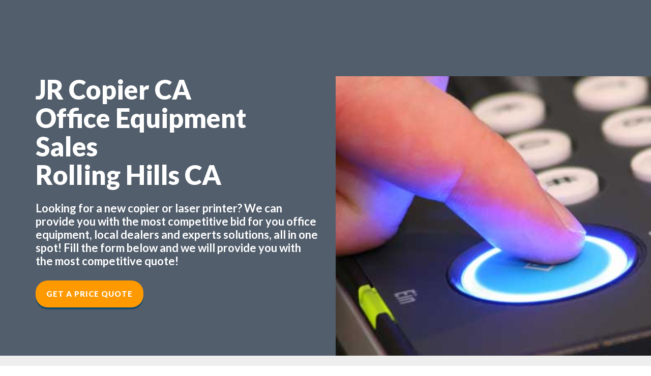

--- FILE ---
content_type: text/html; charset=UTF-8
request_url: https://officeequipmenthub.co/california/rolling-hills/office-equipment-sales.php
body_size: 157196
content:
<!DOCTYPE html>
<html data-page-optimizer-init="true">
<head><meta charset="utf-8"><meta content="IE=edge" http-equiv="X-UA-Compatible" /><meta name="viewport" content="width=device-width, initial-scale=1">
	<title>Office Equipment Sales Rolling Hills California | Copier & Laser Printer Solutions California | JR Copier</title>
	<meta name="description" content="Office Equipment Sales Rolling Hills California 90274 - Looking for Office Equipment Sales in Rolling Hills California? we offer fantastic office equipment services call us for your Office Equipment Supplier needs."><meta name="keywords" content="Office Equipment Supplier "><script type="application/ld+json">
    {"@context":"http://schema.org","@type":"LocalBusiness","address":{"@type":"PostalAddress","addressLocality":"Rolling Hills","addressRegion":"California","postalCode":"90274","streetAddress":"Rolling Hills California 90274"},"geo":{"@type":"GeoCoordinates","latitude":"33.75696","longitude":"-118.35396"},"description":"Office Equipment Sales Rolling Hills California - Looking for Office Equipment Sales Rolling Hills California? we offer great office equipment solutions call us for your Office Equipment Supplier needs.","name":"JR Copier USA","telephone":"(888) 331-7417"}
    </script><!-- FAVICON  --><!-- Place your favicon.ico in the images directory -->
	<link href="/land/office/images/favicon.ico" rel="shortcut icon" type="image/x-icon" />
	<link href="/land/office/images/favicon.ico" rel="icon" type="image/x-icon" /><!-- =========================
       STYLESHEETS 
    ============================== --><!-- BOOTSTRAP CSS -->
	<link href="/land/office/css/plugins/bootstrap.min.css" rel="stylesheet" /><!-- FONT ICONS -->
	<link href="/land/office/css/icons/iconfont.css" rel="stylesheet" />
	<link href="//maxcdn.bootstrapcdn.com/font-awesome/4.3.0/css/font-awesome.min.css" rel="stylesheet" /><!-- GOOGLE FONTS -->
	<link href="//fonts.googleapis.com/css?family=Lato:300,400,700,900,300italic,400italic,700italic,900italic" rel="stylesheet" type="text/css" />
	<link href="https://fonts.googleapis.com/css?family=Montserrat:400,700" rel="stylesheet" type="text/css" />
	<link href="https://fonts.googleapis.com/css?family=Raleway:400,900italic,900,800italic,800,700italic,700,600italic,600,500italic,500,400italic,300italic,300,200italic,200,100italic,100" rel="stylesheet" type="text/css" />
	<link href="https://fonts.googleapis.com/css?family=Open+Sans:400,300,300italic,400italic,600,600italic,700,700italic,800,800italic" rel="stylesheet" type="text/css" /><!-- PLUGINS STYLESHEET -->
	<link href="/land/office/css/plugins/magnific-popup.css" rel="stylesheet" />
	<link href="/land/office/css/plugins/owl.carousel.css" rel="stylesheet" />
	<link href="/land/office/css/plugins/loaders.css" rel="stylesheet" />
	<link href="/land/office/css/plugins/animate.css" rel="stylesheet" />
	<link href="/land/office/css/plugins/pickadate-default.css" rel="stylesheet" />
	<link href="/land/office/css/plugins/pickadate-default.date.css" rel="stylesheet" /><!-- CUSTOM STYLESHEET -->
	<link href="/land/office/css/style.css" rel="stylesheet" />
	<link href="/land/office/css/style-lb.css" rel="stylesheet" /><!-- RESPONSIVE FIXES -->
	<link href="/land/office/css/responsive.css" rel="stylesheet" />
	<link href="/land/office/css/responsive-lb.css" rel="stylesheet" /><!-- HTML5 shim and Respond.js for IE8 support of HTML5 elements and media queries --><!-- WARNING: Respond.js doesn't work if you view the page via file:// --><!--[if lt IE 9]>
      <script src="https://oss.maxcdn.com/html5shiv/3.7.2/html5shiv.min.js"></script>
      <script src="https://oss.maxcdn.com/respond/1.4.2/respond.min.js"></script>
    <![endif]--><script type="application/ld+json">{"@context":"http://schema.org","@type":"LocalBusiness","url":"https://officeequipmentdealer.com","name":"JR Copier ","description":"Copy Machine Rentals  Rolling Hills CA | Find the best prices & service when it comes to Copy Machine Rentals Rolling Hills California, fast reliable office equipment dealer. Call today","logo":"https://officeequipmentdealer.com/images/uploads/134/JRLOGOWI2.png","image":"https://officeequipmentdealer.com/images/uploads/134/JRLOGOWI2.png","priceRange":"$ - $$","hasMap":"https://goo.gl/maps/8FC8CyErMBCuJmrQ7","email":"info@jrcopiermn.com","telephone":"(888) 331-7417","openingHours":["Mon - Fri 8:00 - 17:00"],"sameAs":["https://goo.gl/maps/8FC8CyErMBCuJmrQ7","https://www.facebook.com/JRCopierMN/","https://twitter.com/JRCopierMN"],"aggregateRating":{"@type":"AggregateRating","ratingValue":"5","ratingCount":"27"},"address":{"@type":"PostalAddress","addressLocality":"Rolling Hills ","addressRegion":"CA"}}</script><script type="application/ld+json">

{
"@context":"https://schema.org",
"@type":"WebPage",
"headline":"Office Equipment Sales Rolling Hills CA",
"url":"/california/rolling-hills/office-equipment-sales.php",
"about":

[{"@type": "thing", "name": "copier", "sameAs": ["https://en.wikipedia.org/wiki/Photocopier","https://www.google.com/search?q=copier&kgmid=/m/01gx4y"]},{"@type": "thing", "name": "lease", "sameAs": ["https://en.wikipedia.org/wiki/Lease","https://www.google.com/search?q=lease&kgmid=/m/03x_d3f"]},{"@type": "thing", "name": "xerox", "sameAs": ["https://en.wikipedia.org/wiki/Xerox","https://www.google.com/search?q=xerox&kgmid=/m/087c7"]},{"@type": "thing", "name": "printer", "sameAs": ["https://en.wikipedia.org/wiki/Printer_(computing)","https://www.google.com/search?q=printer&kgmid=/m/01m4t"]},{"@type": "thing", "name": "copy machine", "sameAs": ["https://en.wikipedia.org/wiki/Photocopier","https://www.google.com/search?q=copy+machine&kgmid=/m/01gx4y"]},{"@type": "thing", "name": "canon", "sameAs": ["https://en.wikipedia.org/wiki/Canon_Inc.","https://www.google.com/search?q=canon&kgmid=/m/01bvx1"]},{"@type": "thing", "name": "photocopier", "sameAs": ["https://en.wikipedia.org/wiki/Photocopier","https://www.google.com/search?q=photocopier&kgmid=/m/01gx4y"]},{"@type": "thing", "name": "hp laserjet", "sameAs": ["https://en.wikipedia.org/wiki/HP_LaserJet","https://www.google.com/search?q=hp+laserjet&kgmid=/m/0364pq"]},{"@type": "thing", "name": "price", "sameAs": ["https://en.wikipedia.org/wiki/Price","https://www.google.com/search?q=price&kgmid=/m/01d_1l"]},{"@type": "thing", "name": "usa", "sameAs": ["https://en.wikipedia.org/wiki/United_States","https://www.google.com/search?q=usa&kgmid=/m/09c7w0"]},{"@type": "thing", "name": "clients", "sameAs": ["https://en.wikipedia.org/wiki/Customer","https://www.google.com/search?q=clients&kgmid=/m/01j0mk"]},{"@type": "thing", "name": "document management", "sameAs": ["https://en.wikipedia.org/wiki/Document_management_system","https://www.google.com/search?q=document+management&kgmid=/m/0jf72"]},{"@type": "thing", "name": "pricing", "sameAs": ["https://en.wikipedia.org/wiki/Pricing","https://www.google.com/search?q=pricing&kgmid=/m/01jsvy"]},{"@type": "thing", "name": "beach", "sameAs": ["https://en.wikipedia.org/wiki/Beach","https://www.google.com/search?q=beach&kgmid=/m/0b3yr"]},{"@type": "thing", "name": "black and white", "sameAs": ["https://en.wikipedia.org/wiki/Black_and_white","https://www.google.com/search?q=black+and+white&kgmid=/m/01g6gs"]},{"@type": "thing", "name": "machine", "sameAs": ["https://en.wikipedia.org/wiki/Machine","https://www.google.com/search?q=machine&kgmid=/m/0dkw5"]},{"@type": "thing", "name": "sales", "sameAs": ["https://en.wikipedia.org/wiki/Sales","https://www.google.com/search?q=sales&kgmid=/m/04f759m"]},{"@type": "thing", "name": "brands", "sameAs": ["https://en.wikipedia.org/wiki/Brand","https://www.google.com/search?q=brands&kgmid=/m/01cd9"]}],

"mentions":

[{"@type": "thing", "name": "multifunctional", "sameAs": ["https://en.wikipedia.org/wiki/Multi-function_printer","https://www.google.com/search?q=multifunctional&kgmid=/m/019y26"]},{"@type": "thing", "name": "copieir", "sameAs": ["https://en.wikipedia.org/wiki/Photocopier","https://www.google.com/search?q=copieir&kgmid=/m/01gx4y"]},{"@type": "thing", "name": "photocopiers", "sameAs": ["https://en.wikipedia.org/wiki/Photocopier","https://www.google.com/search?q=photocopiers&kgmid=/m/01gx4y"]},{"@type": "thing", "name": "laserjet", "sameAs": ["https://en.wikipedia.org/wiki/HP_LaserJet","https://www.google.com/search?q=laserjet&kgmid=/m/0364pq"]},{"@type": "thing", "name": "color copier", "sameAs": ["https://en.wikipedia.org/wiki/Photocopier","https://www.google.com/search?q=color+copier&kgmid=/m/01gx4y"]},{"@type": "thing", "name": "office copiers", "sameAs": ["https://en.wikipedia.org/wiki/Photocopier","https://www.google.com/search?q=office+copiers&kgmid=/m/01gx4y"]},{"@type": "thing", "name": "copier machine", "sameAs": ["https://en.wikipedia.org/wiki/Photocopier","https://www.google.com/search?q=copier+machine&kgmid=/m/01gx4y"]},{"@type": "thing", "name": "wynnewood", "sameAs": ["https://en.wikipedia.org/wiki/Wynnewood,_Pennsylvania","https://www.google.com/search?q=wynnewood&kgmid=/m/06gx5y"]},{"@type": "thing", "name": "salary", "sameAs": ["https://en.wikipedia.org/wiki/Salary","https://www.google.com/search?q=salary&kgmid=/m/02w88k"]},{"@type": "thing", "name": "san gabriel valley", "sameAs": ["https://en.wikipedia.org/wiki/San_Gabriel_Valley","https://www.google.com/search?q=san+gabriel+valley&kgmid=/m/0295rf"]},{"@type": "thing", "name": "silicon valley", "sameAs": ["https://en.wikipedia.org/wiki/Silicon_Valley","https://www.google.com/search?q=silicon+valley&kgmid=/m/06pw6"]},{"@type": "thing", "name": "gestetner", "sameAs": ["https://en.wikipedia.org/wiki/Gestetner","https://www.google.com/search?q=gestetner&kgmid=/m/04tc9z"]},{"@type": "thing", "name": "fax", "sameAs": ["https://en.wikipedia.org/wiki/Fax","https://www.google.com/search?q=fax&kgmid=/m/02xqq"]},{"@type": "thing", "name": "windows 10", "sameAs": ["https://en.wikipedia.org/wiki/Windows_10","https://www.google.com/search?q=windows+10&kgmid=/m/0120wbmx"]},{"@type": "thing", "name": "pinellas", "sameAs": ["https://en.wikipedia.org/wiki/Pinellas_County,_Florida","https://www.google.com/search?q=pinellas&kgmid=/m/0jxgx"]},{"@type": "thing", "name": "hp", "sameAs": ["https://en.wikipedia.org/wiki/Hewlett-Packard","https://www.google.com/search?q=hp&kgmid=/m/07k8fz"]},{"@type": "thing", "name": "narberth", "sameAs": ["https://en.wikipedia.org/wiki/Narberth,_Pennsylvania","https://www.google.com/search?q=narberth&kgmid=/m/0_74q"]},{"@type": "thing", "name": "postscript", "sameAs": ["https://en.wikipedia.org/wiki/PostScript","https://www.google.com/search?q=postscript&kgmid=/m/06016"]},{"@type": "thing", "name": "checkout", "sameAs": ["https://en.wikipedia.org/wiki/Point_of_sale","https://www.google.com/search?q=checkout&kgmid=/m/01g70n"]},{"@type": "thing", "name": "print drivers", "sameAs": ["https://en.wikipedia.org/wiki/Printer_driver","https://www.google.com/search?q=print+drivers&kgmid=/m/02db_p"]},{"@type": "thing", "name": "photocopy machine", "sameAs": ["https://en.wikipedia.org/wiki/Photocopier","https://www.google.com/search?q=photocopy+machine&kgmid=/m/01gx4y"]}]
}

</script><script type="application/ld+json">
{
  "@context": "http://schema.org",
  "@type": "WebPage",
  "about": {
    "@type": "Thing", "name": "#city:t#",
    "sameAs": [
      " ",
      "https://www.google.com/search?kgmid= "," "
    ]
  },
  "headline": "Office Equipment Sales #city:t# California",
  "identifier": [
    "https://officeequipmenthub.co/california/rolling-hills/office-equipment-sales.php/#webpage",
    "https://officeequipmenthub.co/california/rolling-hills/office-equipment-sales.php"
  ]
}
</script><script type="application/ld+json">
[
	{
		"image": [
			"http://commons.wikimedia.org/wiki/Special:FilePath/Fuji_Xerox_Document_Centre_505_and_Taiwan_Xerox_Walk-In_120D_at_ROC_National_Central_Library_20101211.jpg",
			"http://commons.wikimedia.org/wiki/Special:FilePath/Xerographic_photocopy_process_en.svg",
			"http://commons.wikimedia.org/wiki/Special:FilePath/DADF_(Canon_IR6000).jpg"
		],
		"@type": "Thing",
		"name": "Photocopier",
		"description": "A photocopier (also called copier or copy machine, and formerly Xerox machine, the generic trademark) is a machine that makes copies of documents and other visual images onto paper or plastic film quickly and cheaply. Most modern photocopiers use a technology called xerography, a dry process that uses electrostatic charges on a light-sensitive photoreceptor to first attract and then transfer toner particles (a powder) onto paper in the form of an image. The toner is then fused onto the paper using heat, pressure, or a combination of both. Copiers can also use other technologies, such as inkjet, but xerography is standard for office copying.",
		"@id": "http://dbpedia.org/resource/Photocopier",
		"@context": "https://schema.org",
		"sameAs": [
			"http://kk.dbpedia.org/resource/Еселегіш_құрылғы",
			"http://gl.dbpedia.org/resource/Fotocopiadora",
			"http://uk.dbpedia.org/resource/Копіювальний_апарат",
			"http://he.dbpedia.org/resource/מכונת_צילום",
			"http://eo.dbpedia.org/resource/Fotokopiado",
			"http://sr.dbpedia.org/resource/Фотокопирање",
			"http://mk.dbpedia.org/resource/Фотокопирање",
			"http://sv.dbpedia.org/resource/Kopiator",
			"http://ko.dbpedia.org/resource/복사기",
			"http://da.dbpedia.org/resource/Kopimaskine",
			"https://global.dbpedia.org/id/nVtP",
			"http://ml.dbpedia.org/resource/കോപിയർ",
			"http://simple.dbpedia.org/resource/Photocopier",
			"http://ms.dbpedia.org/resource/Mesin_fotokopi",
			"http://ru.dbpedia.org/resource/Копировальный_аппарат",
			"http://cs.dbpedia.org/resource/Fotokopírka",
			"http://wa.dbpedia.org/resource/Fotocopiaedje",
			"http://mn.dbpedia.org/resource/Хувилуур",
			"http://es.dbpedia.org/resource/Fotocopiadora",
			"http://war.dbpedia.org/resource/Photocopier",
			"http://ar.dbpedia.org/resource/ناسخة",
			"http://ja.dbpedia.org/resource/複写機",
			"http://nn.dbpedia.org/resource/Kopimaskin",
			"http://ro.dbpedia.org/resource/Fotocopiator",
			"http://ba.dbpedia.org/resource/Күсермә_яһау_аппараты",
			"http://bg.dbpedia.org/resource/Копирна_машина",
			"http://nl.dbpedia.org/resource/Fotokopiëren",
			"http://ht.dbpedia.org/resource/Fotokopi",
			"http://fi.dbpedia.org/resource/Valokopiointi",
			"http://lt.dbpedia.org/resource/Kopijavimo_aparatas",
			"http://dbpedia.org/resource/Photocopier",
			"http://no.dbpedia.org/resource/Kopimaskin",
			"http://vi.dbpedia.org/resource/Máy_photocopy",
			"http://br.dbpedia.org/resource/Luc'heilerez",
			"http://oc.dbpedia.org/resource/Fotocopiadera",
			"http://ca.dbpedia.org/resource/Fotocopiadora",
			"http://fr.dbpedia.org/resource/Photocopieur",
			"http://tr.dbpedia.org/resource/Fotokopi",
			"http://my.dbpedia.org/resource/မိတ္တူကူးစက်",
			"http://th.dbpedia.org/resource/เครื่องถ่ายเอกสาร",
			"http://it.dbpedia.org/resource/Fotocopiatrice",
			"http://pt.dbpedia.org/resource/Fotocopiadora",
			"http://pl.dbpedia.org/resource/Kserokopiarka",
			"http://hy.dbpedia.org/resource/Պատճենահան_ապարատ",
			"http://eu.dbpedia.org/resource/Fotokopiagailu",
			"http://rdf.freebase.com/ns/m.01gx4y",
			"http://te.dbpedia.org/resource/ఫోటో_కాపీ",
			"http://hr.dbpedia.org/resource/Fotokopiranje",
			"http://bn.dbpedia.org/resource/আলোক_চিত্রানুলিপিকারক",
			"http://el.dbpedia.org/resource/Φωτοτυπικό_μηχάνημα",
			"http://fa.dbpedia.org/resource/دستگاه_فتوکپی",
			"http://tl.dbpedia.org/resource/Photocopier",
			"http://is.dbpedia.org/resource/Ljósritunarvél",
			"http://d-nb.info/gnd/4174511-5",
			"http://id.dbpedia.org/resource/Mesin_fotokopi",
			"http://www.wikidata.org/entity/Q185369",
			"http://api.nytimes.com/svc/semantic/v2/concept/name/nytd_des/Copying%20Machines",
			"http://zh.dbpedia.org/resource/复印机"
		]
	},
	{
		"image": [
			"http://commons.wikimedia.org/wiki/Special:FilePath/Kaohsiung_Mosque_First_Building.jpg",
			"http://commons.wikimedia.org/wiki/Special:FilePath/MEZ_1911_10_01_20_object_594901_(2).png"
		],
		"@type": "Thing",
		"name": "Renting",
		"description": "Renting, also known as hiring or letting, is an agreement where a payment is made for the temporary use of a good, service or property owned by another. A gross lease is when the tenant pays a flat rental amount and the landlord pays for all property charges regularly incurred by the ownership. An example of renting is equipment rental. Renting can be an example of the sharing economy.",
		"@id": "http://dbpedia.org/resource/Renting",
		"@context": "https://schema.org",
		"sameAs": [
			"http://sr.dbpedia.org/resource/Изнајмљивање",
			"http://yi.dbpedia.org/resource/דינגען",
			"http://www.wikidata.org/entity/Q157171",
			"http://fa.dbpedia.org/resource/اجاره",
			"http://dbpedia.org/resource/Renting",
			"http://eo.dbpedia.org/resource/Luado",
			"http://id.dbpedia.org/resource/Penyewaan",
			"http://d-nb.info/gnd/4039168-1",
			"http://ro.dbpedia.org/resource/Rentă",
			"http://tt.dbpedia.org/resource/Аренда",
			"http://tr.dbpedia.org/resource/Kiralama",
			"https://global.dbpedia.org/id/Yuiw",
			"http://ko.dbpedia.org/resource/임대차",
			"http://rdf.freebase.com/ns/m.01y857",
			"http://ne.dbpedia.org/resource/भाडा",
			"http://pt.dbpedia.org/resource/Locação",
			"http://no.dbpedia.org/resource/Husleie",
			"http://uz.dbpedia.org/resource/Ijara_shartnomasi",
			"http://nl.dbpedia.org/resource/Huur",
			"http://az.dbpedia.org/resource/İcarə_(mülkiyyət)",
			"http://ar.dbpedia.org/resource/تأجير",
			"http://kn.dbpedia.org/resource/ಬಾಡಿಗೆಗೆ_ತೆಗೆದುಕೊಳ್ಳುವುದು",
			"http://lt.dbpedia.org/resource/Nuoma",
			"http://el.dbpedia.org/resource/Μίσθωση",
			"http://bg.dbpedia.org/resource/Аренда",
			"http://ja.dbpedia.org/resource/レンタル",
			"http://kk.dbpedia.org/resource/Жалгерлік",
			"http://pl.dbpedia.org/resource/Umowa_najmu",
			"http://it.dbpedia.org/resource/Locazione",
			"http://fr.dbpedia.org/resource/Location",
			"http://sah.dbpedia.org/resource/Аренда",
			"http://scn.dbpedia.org/resource/Affittu",
			"http://uk.dbpedia.org/resource/Оренда",
			"http://he.dbpedia.org/resource/שכירות",
			"http://hi.dbpedia.org/resource/किराया",
			"http://ka.dbpedia.org/resource/იჯარა",
			"http://simple.dbpedia.org/resource/Renting",
			"http://hy.dbpedia.org/resource/Վարձակալություն",
			"http://ta.dbpedia.org/resource/வாடகை",
			"http://es.dbpedia.org/resource/Locación_(arrendamiento)",
			"http://ru.dbpedia.org/resource/Аренда",
			"http://sv.dbpedia.org/resource/Hyra",
			"http://io.dbpedia.org/resource/Rento",
			"http://zh.dbpedia.org/resource/租賃",
			"http://be.dbpedia.org/resource/Арэнда",
			"http://ckb.dbpedia.org/resource/بەکرێگرتن",
			"http://cy.dbpedia.org/resource/Rhentu",
			"http://fi.dbpedia.org/resource/Vuokra"
		]
	},
	{
		"image": [
			"http://commons.wikimedia.org/wiki/Special:FilePath/Large_Format_Printing_of_Black_Numbers_on_a_Brushed_Aluminum_Sheet.jpg",
			"http://commons.wikimedia.org/wiki/Special:FilePath/Large_format_digital_printer.jpg",
			"http://commons.wikimedia.org/wiki/Special:FilePath/Digital_Printing_Press.jpg"
		],
		"@type": "Thing",
		"name": "Digital printing",
		"description": "Digital printing is a method of printing from a digital-based image directly to a variety of media. It usually refers to professional printing where small-run jobs from desktop publishing and other digital sources are printed using large-format and/or high-volume laser or inkjet printers.",
		"@id": "http://dbpedia.org/resource/Digital_printing",
		"@context": "https://schema.org",
		"sameAs": [
			"http://rdf.freebase.com/ns/m.03q9y1p",
			"http://sv.dbpedia.org/resource/Digitaltryck",
			"http://ja.dbpedia.org/resource/デジタル印刷",
			"http://tr.dbpedia.org/resource/Dijital_baskı",
			"http://pl.dbpedia.org/resource/Druk_cyfrowy",
			"http://www.wikidata.org/entity/Q1224898",
			"http://pt.dbpedia.org/resource/Impressão_digital_(produção_gráfica)",
			"http://zh.dbpedia.org/resource/數碼印刷",
			"http://cs.dbpedia.org/resource/Digitální_tisk",
			"http://de.dbpedia.org/resource/Digitaldruck",
			"https://global.dbpedia.org/id/GR8b",
			"http://ru.dbpedia.org/resource/Цифровая_печать",
			"http://bar.dbpedia.org/resource/Digitaldruck",
			"http://fi.dbpedia.org/resource/Digipaino",
			"http://it.dbpedia.org/resource/Stampa_digitale",
			"http://fr.dbpedia.org/resource/Impression_numérique",
			"http://ms.dbpedia.org/resource/Percetakan_digital",
			"http://id.dbpedia.org/resource/Percetakan_digital",
			"http://es.dbpedia.org/resource/Impresión_digital",
			"http://ca.dbpedia.org/resource/Impressió_digital",
			"http://sl.dbpedia.org/resource/Digitalni_tisk",
			"http://ar.dbpedia.org/resource/طباعة_رقمية",
			"http://fa.dbpedia.org/resource/چاپ_دیجیتال",
			"http://ko.dbpedia.org/resource/디지털_인쇄",
			"http://uk.dbpedia.org/resource/Цифровий_друк",
			"http://dbpedia.org/resource/Digital_printing",
			"http://sr.dbpedia.org/resource/Дигитална_штампа",
			"http://d-nb.info/gnd/4505425-3",
			"http://yago-knowledge.org/resource/Digital_printing",
			"http://hu.dbpedia.org/resource/Digitális_nyomtatás"
		]
	},
	{
		"image": [
			"http://commons.wikimedia.org/wiki/Special:FilePath/Caplio_GX100_IMG_0466.jpg",
			"http://commons.wikimedia.org/wiki/Special:FilePath/Omnidirectional_camera_03.jpg",
			"http://commons.wikimedia.org/wiki/Special:FilePath/Golden_Ricoh_16_camera.jpg",
			"http://commons.wikimedia.org/wiki/Special:FilePath/Ricoh_Card_Reader_Controller.jpg",
			"http://commons.wikimedia.org/wiki/Special:FilePath/Ricoh_KR-10x.jpg",
			"http://commons.wikimedia.org/wiki/Special:FilePath/Ricoh_Arena_-_geograph.org.uk_-_141045.jpg",
			"http://commons.wikimedia.org/wiki/Special:FilePath/Ricoh_Caplio_R6.jpg",
			"http://commons.wikimedia.org/wiki/Special:FilePath/Ricoh_Zoom_800_front_part.jpg",
			"http://commons.wikimedia.org/wiki/Special:FilePath/Ricoh_logo_2005.svg"
		],
		"@type": "Organization",
		"name": "Ricoh",
		"description": "The Ricoh Company, Ltd. (/ˈriːkoʊ/) (株式会社リコー, Kabushiki-gaisha Rikō) is a Japanese multinational imaging and electronics company. It was founded by the now-defunct commercial division of the Institute of Physical and Chemical Research (Riken) known as the Riken Concern, on 6 February 1936 as Riken Sensitized Paper (理研感光紙, Riken Kankōshi). Ricoh's headquarters are located in Ota, Tokyo.",
		"@id": "http://dbpedia.org/resource/Ricoh",
		"@context": "https://schema.org",
		"sameAs": [
			"http://zh.dbpedia.org/resource/理光",
			"http://www.wikidata.org/entity/Q178778",
			"http://sah.dbpedia.org/resource/Ricoh",
			"http://uk.dbpedia.org/resource/Ricoh",
			"http://id.dbpedia.org/resource/Ricoh",
			"http://viaf.org/viaf/47145602556801361994",
			"http://ru.dbpedia.org/resource/Ricoh",
			"http://cs.dbpedia.org/resource/Ricoh",
			"http://de.dbpedia.org/resource/Ricoh",
			"http://fi.dbpedia.org/resource/Ricoh",
			"http://es.dbpedia.org/resource/Ricoh",
			"https://global.dbpedia.org/id/jKXc",
			"http://sw.cyc.com/concept/Mx4rv5VCtI1WQdiZZqjGeY-ViA",
			"http://azb.dbpedia.org/resource/ریکو",
			"http://vi.dbpedia.org/resource/Ricoh",
			"http://ms.dbpedia.org/resource/Ricoh",
			"http://it.dbpedia.org/resource/Ricoh",
			"http://rdf.freebase.com/ns/m.02jwgz",
			"http://ja.dbpedia.org/resource/リコー",
			"http://no.dbpedia.org/resource/Ricoh",
			"http://ckb.dbpedia.org/resource/ڕیکۆ",
			"http://ar.dbpedia.org/resource/ريكوه",
			"http://fr.dbpedia.org/resource/Ricoh",
			"http://tr.dbpedia.org/resource/Ricoh",
			"http://nl.dbpedia.org/resource/Ricoh",
			"http://ko.dbpedia.org/resource/리코",
			"http://pnb.dbpedia.org/resource/رکو",
			"http://yago-knowledge.org/resource/Ricoh",
			"http://www4.wiwiss.fu-berlin.de/wikicompany/resource/Ricoh",
			"http://sv.dbpedia.org/resource/Ricoh",
			"http://pl.dbpedia.org/resource/Ricoh",
			"http://pt.dbpedia.org/resource/Ricoh",
			"http://da.dbpedia.org/resource/Ricoh",
			"http://fa.dbpedia.org/resource/ریکو",
			"http://dbpedia.org/resource/Ricoh"
		]
	},
	{
		"image": [
			"http://commons.wikimedia.org/wiki/Special:FilePath/Canon_ir2270.jpg",
			"http://commons.wikimedia.org/wiki/Special:FilePath/Ricoh_5055_MFP.jpg",
			"http://commons.wikimedia.org/wiki/Special:FilePath/KonicaMinolta-bizhub210.png",
			"http://commons.wikimedia.org/wiki/Special:FilePath/Photosmart_C3180.jpg",
			"http://commons.wikimedia.org/wiki/Special:FilePath/KonicaMinolta-bizhub750.png",
			"http://commons.wikimedia.org/wiki/Special:FilePath/KonicaMinolta-bizhubC451.png"
		],
		"@type": "Thing",
		"name": "Multi-function printer",
		"description": "An MFP (multi-function product/printer/peripheral), multi-functional, all-in-one (AIO), or multi-function device (MFD), is an office machine which incorporates the functionality of multiple devices in one, so as to have a smaller footprint in a home or small business setting (the SOHO market segment), or to provide centralized document management/distribution/production in a large-office setting. A typical MFP may act as a combination of some or all of the following devices: email, fax, photocopier, printer, scanner.",
		"@id": "http://dbpedia.org/resource/Multi-function_printer",
		"@context": "https://schema.org",
		"sameAs": [
			"http://ja.dbpedia.org/resource/複合機",
			"http://zh.dbpedia.org/resource/多功能事務機",
			"http://fi.dbpedia.org/resource/Monitoimilaite",
			"http://ru.dbpedia.org/resource/Многофункциональное_устройство",
			"http://ko.dbpedia.org/resource/복합기",
			"http://af.dbpedia.org/resource/Multifunksiedrukker",
			"http://de.dbpedia.org/resource/Multifunktionsgerät",
			"http://pt.dbpedia.org/resource/Equipamento_multifuncional",
			"http://www.wikidata.org/entity/Q279433",
			"http://is.dbpedia.org/resource/Fjölnotatæki",
			"http://nl.dbpedia.org/resource/Kopieerapparaat",
			"http://dbpedia.org/resource/Multi-function_printer",
			"http://ar.dbpedia.org/resource/طابعة_متعددة_الوظائف",
			"http://eo.dbpedia.org/resource/Kopiilo",
			"http://es.dbpedia.org/resource/Impresora_multifunción",
			"http://uk.dbpedia.org/resource/Багатофункціональний_пристрій",
			"http://fr.dbpedia.org/resource/Multicopieur",
			"http://ky.dbpedia.org/resource/Көп_кызматтуу_(функциялуу)_түзүлүш",
			"http://yago-knowledge.org/resource/Multi-function_printer",
			"http://br.dbpedia.org/resource/Savenn_liesarc'hwel_bureveg",
			"http://it.dbpedia.org/resource/Stampante_multifunzione",
			"http://tr.dbpedia.org/resource/Çok_fonksiyonlu_yazıcı",
			"http://fy.dbpedia.org/resource/Kopiearapparaat",
			"http://sk.dbpedia.org/resource/Multifunkčné_zariadenie_(počítač)",
			"http://pl.dbpedia.org/resource/Urządzenie_wielofunkcyjne",
			"http://ro.dbpedia.org/resource/Imprimantă_multifuncțională",
			"http://rdf.freebase.com/ns/m.019y26",
			"https://global.dbpedia.org/id/2bZvZ"
		]
	},
	{
		"image": [
			"http://commons.wikimedia.org/wiki/Special:FilePath/Hp_Deskjet_3845.jpg",
			"http://commons.wikimedia.org/wiki/Special:FilePath/HP_Mini_1000.jpg",
			"http://commons.wikimedia.org/wiki/Special:FilePath/Hpwelcomesign.jpg",
			"http://commons.wikimedia.org/wiki/Special:FilePath/Hewlett-Packard.svg",
			"http://commons.wikimedia.org/wiki/Special:FilePath/Hewlett-Packard_logo_1964.svg",
			"http://commons.wikimedia.org/wiki/Special:FilePath/Hewlett-Packard_logo_1979_color.svg",
			"http://commons.wikimedia.org/wiki/Special:FilePath/Hp200a-front-panel.jpg",
			"http://commons.wikimedia.org/wiki/Special:FilePath/HP_logo_2012.svg",
			"http://commons.wikimedia.org/wiki/Special:FilePath/IPAQ-112.jpg",
			"http://commons.wikimedia.org/wiki/Special:FilePath/HP0100A_1.jpg",
			"http://commons.wikimedia.org/wiki/Special:FilePath/HP_Headquarters_Palo_Alto.jpg",
			"http://commons.wikimedia.org/wiki/Special:FilePath/HP-original-logo-1954-trademark.svg",
			"http://commons.wikimedia.org/wiki/Special:FilePath/HP_garage_front.jpg",
			"http://commons.wikimedia.org/wiki/Special:FilePath/HP_PhotoSmart_SDIO_Kamera.jpg",
			"http://commons.wikimedia.org/wiki/Special:FilePath/Hewlett-Packard-Japan-Head-office.jpg",
			"http://commons.wikimedia.org/wiki/Special:FilePath/Portable_Computing,_2004_Style.jpg",
			"http://commons.wikimedia.org/wiki/Special:FilePath/Porsche-Carrera-Cup_Alzen2006.jpg",
			"http://commons.wikimedia.org/wiki/Special:FilePath/Siege_HP_courtaboeuf.jpg",
			"http://commons.wikimedia.org/wiki/Special:FilePath/A_laptop_and_desktop_machine_before_they_were_handed_over_to_the_Federal_Parliament_Commitee_on_National_Security,_Interior_and_Governance_on_19th_January_2014_at_the_AMISOM_office._(12065737555).jpg",
			"http://commons.wikimedia.org/wiki/Special:FilePath/HP_Pavilion_(angle).jpg"
		],
		"@type": "Organization",
		"name": "Hewlett-Packard",
		"description": "The Hewlett-Packard Company, commonly shortened to Hewlett-Packard (/ˈhjuːlɪt ˈpækərd/ HYEW-lit PAK-ərd) or HP, was an American multinational information technology company headquartered in Palo Alto, California. HP developed and provided a wide variety of hardware components, as well as software and related services to consumers, small and medium-sized businesses (SMBs), and large enterprises, including customers in the government, health, and education sectors. The company was founded in a one-car garage in Palo Alto by Bill Hewlett and David Packard in 1939, and initially produced a line of electronic test and measurement equipment. The HP Garage at 367 Addison Avenue is now designated an official California Historical Landmark, and is marked with a plaque calling it the \"Birthplace of ",
		"@id": "http://dbpedia.org/resource/Hewlett-Packard",
		"@context": "https://schema.org",
		"sameAs": [
			"http://arz.dbpedia.org/resource/هوليت-باكارد",
			"http://zh.dbpedia.org/resource/惠普",
			"http://hi.dbpedia.org/resource/हैवलेट-पैकर्ड",
			"http://fr.dbpedia.org/resource/Hewlett-Packard",
			"http://ckb.dbpedia.org/resource/ئێچ_پی",
			"http://ja.dbpedia.org/resource/HP_Inc.",
			"http://cs.dbpedia.org/resource/Hewlett-Packard",
			"http://www.bbc.co.uk/things/1b381f01-7608-4482-b629-e43d39d452ef#id",
			"http://fr.dbpedia.org/resource/HP_Inc.",
			"http://hr.dbpedia.org/resource/Hewlett-Packard",
			"http://da.dbpedia.org/resource/Hewlett-Packard",
			"http://da.dbpedia.org/resource/HP_Inc.",
			"http://oc.dbpedia.org/resource/Hewlett-Packard",
			"http://nn.dbpedia.org/resource/Hewlett-Packard",
			"http://azb.dbpedia.org/resource/اچ‌پی",
			"http://ja.dbpedia.org/resource/ヒューレット・パッカード",
			"http://sw.cyc.com/concept/Mx4rvVjYWJwpEbGdrcN5Y29ycA",
			"http://hu.dbpedia.org/resource/Hewlett-Packard",
			"http://af.dbpedia.org/resource/Hewlett-Packard",
			"http://af.dbpedia.org/resource/HP_Inc.",
			"http://no.dbpedia.org/resource/Hewlett-Packard",
			"http://no.dbpedia.org/resource/HP_(selskap)",
			"http://eu.dbpedia.org/resource/HP_Inc.",
			"http://eu.dbpedia.org/resource/Hewlett-Packard",
			"http://uk.dbpedia.org/resource/HP_Inc.",
			"http://uk.dbpedia.org/resource/Hewlett-Packard",
			"http://ta.dbpedia.org/resource/ஹெவ்லட்-பேக்கர்ட்",
			"http://bg.dbpedia.org/resource/HP_Inc.",
			"http://d-nb.info/gnd/1088088406",
			"http://et.dbpedia.org/resource/Hewlett-Packard",
			"http://tg.dbpedia.org/resource/Hewlett-Packard",
			"http://yago-knowledge.org/resource/Hewlett-Packard",
			"http://be.dbpedia.org/resource/Hewlett-Packard",
			"http://sw.dbpedia.org/resource/Hewlett-Packard",
			"http://rdf.freebase.com/ns/m.03mnk",
			"http://fa.dbpedia.org/resource/اچ‌پی_اینک",
			"http://ar.dbpedia.org/resource/شركة_أتش_بي",
			"http://ga.dbpedia.org/resource/Hewlett-Packard",
			"http://bn.dbpedia.org/resource/হিউলেট-প্যাকার্ড",
			"http://ka.dbpedia.org/resource/Hewlett-Packard",
			"http://d-nb.info/gnd/4407961-8",
			"http://lt.dbpedia.org/resource/HP_Inc.",
			"http://lv.dbpedia.org/resource/HP_(uzņēmums)",
			"http://lv.dbpedia.org/resource/Hewlett-Packard",
			"http://br.dbpedia.org/resource/Hewlett-Packard",
			"http://bg.dbpedia.org/resource/Хюлет-Пакард",
			"http://ml.dbpedia.org/resource/ഹ്യൂലറ്റ്_പക്കാർഡ്",
			"https://global.dbpedia.org/id/22DGD",
			"http://th.dbpedia.org/resource/ฮิวเลตต์-แพคการ์ด",
			"http://sco.dbpedia.org/resource/Hewlett-Packard",
			"http://pl.dbpedia.org/resource/Hewlett-Packard",
			"http://jv.dbpedia.org/resource/Hewlett-Packard",
			"http://de.dbpedia.org/resource/HP_Inc.",
			"http://sah.dbpedia.org/resource/HP",
			"http://mr.dbpedia.org/resource/ह्युलेट-पॅकार्ड",
			"http://fi.dbpedia.org/resource/HP_(yritys)",
			"http://fi.dbpedia.org/resource/Hewlett-Packard",
			"http://www.wikidata.org/entity/Q21404084",
			"http://ar.dbpedia.org/resource/هوليت-باكارد",
			"http://ko.dbpedia.org/resource/HP_(기업)",
			"http://ml.dbpedia.org/resource/എച്ച്പി_ഇങ്ക്",
			"http://ca.dbpedia.org/resource/Hewlett-Packard",
			"http://kn.dbpedia.org/resource/ಹೆವ್ಲೆಟ್-ಪ್ಯಾಕರ್ಡ್",
			"http://bs.dbpedia.org/resource/Hewlett-Packard",
			"http://fa.dbpedia.org/resource/هیولت_پاکارد",
			"http://si.dbpedia.org/resource/හෙව්ලට්_පැකාඩ්",
			"http://kk.dbpedia.org/resource/Hewlett-Packard",
			"http://tr.dbpedia.org/resource/Hewlett-Packard",
			"http://simple.dbpedia.org/resource/Hewlett-Packard",
			"http://tr.dbpedia.org/resource/HP_Inc.",
			"http://ms.dbpedia.org/resource/Hewlett-Packard",
			"http://ms.dbpedia.org/resource/HP_Inc.",
			"http://www.wikidata.org/entity/Q80978",
			"http://id.dbpedia.org/resource/HP_Inc.",
			"http://id.dbpedia.org/resource/Hewlett-Packard",
			"http://uz.dbpedia.org/resource/Hewlett-Packard",
			"http://uz.dbpedia.org/resource/HP_Inc._kompaniyasi",
			"http://sh.dbpedia.org/resource/Hewlett-Packard",
			"http://ko.dbpedia.org/resource/휴렛_팩커드",
			"http://sk.dbpedia.org/resource/Hewlett-Packard",
			"http://www4.wiwiss.fu-berlin.de/wikicompany/resource/Hewlett-Packard",
			"http://pnb.dbpedia.org/resource/ہیولٹ-پیکرڈ",
			"http://sq.dbpedia.org/resource/Hewlett_Packard",
			"http://la.dbpedia.org/resource/Hewlett-Packard",
			"http://sr.dbpedia.org/resource/Hewlett-Packard",
			"http://sl.dbpedia.org/resource/Hewlett-Packard",
			"http://es.dbpedia.org/resource/Hewlett-Packard",
			"http://dbpedia.org/resource/Hewlett-Packard",
			"http://es.dbpedia.org/resource/HP_Inc.",
			"http://vi.dbpedia.org/resource/HP_Inc.",
			"http://vi.dbpedia.org/resource/Hewlett-Packard",
			"http://viaf.org/viaf/126190859",
			"http://it.dbpedia.org/resource/Hewlett-Packard",
			"http://it.dbpedia.org/resource/HP_Inc.",
			"http://nl.dbpedia.org/resource/Hewlett-Packard",
			"http://ro.dbpedia.org/resource/Hewlett-Packard",
			"http://el.dbpedia.org/resource/Hewlett-Packard",
			"http://sv.dbpedia.org/resource/Hewlett-Packard",
			"http://pt.dbpedia.org/resource/Hewlett-Packard",
			"http://pt.dbpedia.org/resource/HP_Inc.",
			"http://ast.dbpedia.org/resource/Hewlett-Packard",
			"http://ru.dbpedia.org/resource/Hewlett-Packard",
			"http://he.dbpedia.org/resource/היולט_פקארד",
			"http://ru.dbpedia.org/resource/HP_Inc.",
			"http://az.dbpedia.org/resource/Hewlett-Packard",
			"http://gl.dbpedia.org/resource/Hewlett-Packard",
			"http://d-nb.info/gnd/55131-4",
			"http://eo.dbpedia.org/resource/Hewlett-Packard",
			"http://data.europa.eu/euodp/jrc-names/Hewlett-Packard"
		]
	},
	{
		"image": "http://commons.wikimedia.org/wiki/Special:FilePath/Tonerkassette_Laserdrucker_HP.jpg",
		"@type": "Thing",
		"name": "Toner cartridge",
		"description": "A toner cartridge, also called laser toner, is the consumable component of a laser printer. Toner cartridges contain toner powder, a fine, dry mixture of plastic particles, carbon, and black or other coloring agents that make the actual image on the paper. The toner is transferred to paper via an electrostatically charged drum unit, and fused onto the paper by heated rollers during the printing process. It will not stain like ink cartridges, but it can get messy if handled improperly.",
		"@id": "http://dbpedia.org/resource/Toner_cartridge",
		"@context": "https://schema.org",
		"sameAs": [
			"http://uk.dbpedia.org/resource/Тонер-картридж",
			"http://zh.dbpedia.org/resource/硒鼓",
			"http://yago-knowledge.org/resource/Toner_cartridge",
			"http://dbpedia.org/resource/Toner_cartridge",
			"http://da.dbpedia.org/resource/Toner",
			"http://www.wikidata.org/entity/Q7820879",
			"http://te.dbpedia.org/resource/టోనర్_కార్ట్రిడ్జ్",
			"https://global.dbpedia.org/id/4wxQf",
			"http://fa.dbpedia.org/resource/کارتریج_تونر",
			"http://rdf.freebase.com/ns/m.09gc2yf",
			"http://de.dbpedia.org/resource/Tonerkartusche"
		]
	},
	{
		"@type": "Thing",
		"name": "Duplex printing",
		"description": "Duplex printing is a feature of some computer printers and multi-function printers (MFPs) that allows the printing of a sheet of paper on both sides automatically. Print devices without this capability can only print on a single side of paper, sometimes called single-sided printing or simplex printing.",
		"@id": "http://dbpedia.org/resource/Duplex_printing",
		"@context": "https://schema.org",
		"sameAs": [
			"http://de.dbpedia.org/resource/Beidseitiger_Druck",
			"https://global.dbpedia.org/id/pjuT",
			"http://af.dbpedia.org/resource/Dupleksdruk",
			"http://dbpedia.org/resource/Duplex_printing",
			"http://pl.dbpedia.org/resource/Dupleks_(druk)",
			"http://ar.dbpedia.org/resource/طباعة_مزدوجة",
			"http://yago-knowledge.org/resource/Duplex_printing",
			"http://fr.dbpedia.org/resource/Impression_recto-verso",
			"http://es.dbpedia.org/resource/Impresión_a_doble_cara",
			"http://rdf.freebase.com/ns/m.0dsntr",
			"http://www.wikidata.org/entity/Q1893957"
		]
	},
	{
		"image": "http://commons.wikimedia.org/wiki/Special:FilePath/Breadfruit.jpg",
		"@type": "Thing",
		"name": "Black and white",
		"description": "Black-and-white (B&W or B/W) images combine black and white in a continuous spectrum, producing a range of shades of grey.",
		"@id": "http://dbpedia.org/resource/Black_and_white",
		"@context": "https://schema.org",
		"sameAs": [
			"http://ta.dbpedia.org/resource/கருப்பு_வெள்ளை",
			"http://lb.dbpedia.org/resource/Schwaarz-Wäiss",
			"http://te.dbpedia.org/resource/నలుపు-తెలుపు_ఛాయాచిత్రకళ",
			"http://no.dbpedia.org/resource/Svart-hvitt",
			"http://ro.dbpedia.org/resource/Alb-negru",
			"http://id.dbpedia.org/resource/Hitam_putih",
			"http://nl.dbpedia.org/resource/Zwart-wit_(media)",
			"http://ko.dbpedia.org/resource/흑백",
			"http://sr.dbpedia.org/resource/Црно-бели_филм",
			"http://eo.dbpedia.org/resource/Nigrablanka_arto",
			"http://fr.dbpedia.org/resource/Noir_et_blanc",
			"http://uk.dbpedia.org/resource/Чорно-біле_кіно",
			"http://sv.dbpedia.org/resource/Svartvitt",
			"http://ms.dbpedia.org/resource/Hitam_putih",
			"http://rdf.freebase.com/ns/m.01g6gs",
			"http://pt.dbpedia.org/resource/Preto_e_branco",
			"https://global.dbpedia.org/id/4zYVt",
			"http://fa.dbpedia.org/resource/سیاه‌وسفید",
			"http://ml.dbpedia.org/resource/ബ്ലാക്ക്_ആൻഡ്_വൈറ്റ്",
			"http://mk.dbpedia.org/resource/Црно-бела_техника",
			"http://he.dbpedia.org/resource/שחור-לבן",
			"http://zh.dbpedia.org/resource/黑白",
			"http://dbpedia.org/resource/Black_and_white",
			"http://fi.dbpedia.org/resource/Mustavalkoinen",
			"http://de.dbpedia.org/resource/Schwarz-weiß",
			"http://jv.dbpedia.org/resource/Ireng_putih",
			"http://simple.dbpedia.org/resource/Black_and_white",
			"http://gl.dbpedia.org/resource/Branco_e_negro",
			"http://fy.dbpedia.org/resource/Swart-wyt",
			"http://ru.dbpedia.org/resource/Чёрно-белое_кино",
			"http://bg.dbpedia.org/resource/Черно-бял_филм",
			"http://tr.dbpedia.org/resource/Siyah-beyaz",
			"http://da.dbpedia.org/resource/Sort-hvid",
			"http://ar.dbpedia.org/resource/أبيض_وأسود",
			"http://www.wikidata.org/entity/Q838368",
			"http://it.dbpedia.org/resource/Bianco_e_nero",
			"http://es.dbpedia.org/resource/Blanco_y_negro_(artes_visuales)",
			"http://cs.dbpedia.org/resource/Černobílý_film",
			"http://la.dbpedia.org/resource/Niger_et_albus",
			"http://nn.dbpedia.org/resource/Svart-kvitt"
		]
	},
	{
		"image": [
			"http://commons.wikimedia.org/wiki/Special:FilePath/Hear_Music_touchscreen.jpg",
			"http://commons.wikimedia.org/wiki/Special:FilePath/IPad_with_extensive_fingerprints_and_smudges.jpg",
			"http://commons.wikimedia.org/wiki/Special:FilePath/8x8wire_touchscreen.jpg",
			"http://commons.wikimedia.org/wiki/Special:FilePath/TouchScreen_projective_capacitive.svg",
			"http://commons.wikimedia.org/wiki/Special:FilePath/Lattice_touchscreen.jpg",
			"http://commons.wikimedia.org/wiki/Special:FilePath/Platovterm1981.jpg",
			"http://commons.wikimedia.org/wiki/Special:FilePath/PCT_Globe.jpg",
			"http://commons.wikimedia.org/wiki/Special:FilePath/CERN-Stumpe_Capacitance_Touchscreen.jpg",
			"http://commons.wikimedia.org/wiki/Special:FilePath/Ecobee4_on_the_wall_from_an_angle_showing_home_screen.jpg",
			"http://commons.wikimedia.org/wiki/Special:FilePath/Casio_TC500_Touch_Sensor_Watch.jpg",
			"http://commons.wikimedia.org/wiki/Special:FilePath/Capacitive_touchscreen.jpg"
		],
		"@type": "Thing",
		"name": "Touchscreen",
		"description": "A touchscreen or touch screen is the assembly of both an input ('touch panel') and output ('display') device. The touch panel is normally layered on the top of an electronic visual display of an information processing system. The display is often an LCD, AMOLED or OLED display while the system is usually used in a laptop, tablet, or smartphone. A user can give input or control the information processing system through simple or multi-touch gestures by touching the screen with a special stylus or one or more fingers. Some touchscreens use ordinary or specially coated gloves to work while others may only work using a special stylus or pen. The user can use the touchscreen to react to what is displayed and, if the software allows, to control how it is displayed; for example, zooming to increa",
		"@id": "http://dbpedia.org/resource/Touchscreen",
		"@context": "https://schema.org",
		"sameAs": [
			"http://my.dbpedia.org/resource/ထိတွေ့_ဖန်သားပြင်",
			"http://oc.dbpedia.org/resource/Ecran_tactil",
			"http://jv.dbpedia.org/resource/Layar_tutul",
			"http://th.dbpedia.org/resource/จอสัมผัส",
			"http://sh.dbpedia.org/resource/Dodirni_ekran",
			"http://ms.dbpedia.org/resource/Skrin_sentuh",
			"http://cs.dbpedia.org/resource/Dotyková_obrazovka",
			"http://el.dbpedia.org/resource/Οθόνη_αφής",
			"http://hi.dbpedia.org/resource/स्पर्श_पटल",
			"http://ca.dbpedia.org/resource/Pantalla_tàctil",
			"http://te.dbpedia.org/resource/టచ్‌స్క్రీన్",
			"http://fr.dbpedia.org/resource/Écran_tactile",
			"http://hy.dbpedia.org/resource/Սենսորային_էկրան",
			"http://he.dbpedia.org/resource/מסך_מגע",
			"http://mn.dbpedia.org/resource/Мэдрэгч_дэлгэц",
			"http://ta.dbpedia.org/resource/தொடுதிரை",
			"http://ml.dbpedia.org/resource/ടച്ച്_സ്ക്രീൻ",
			"http://ar.dbpedia.org/resource/شاشة_لمس",
			"http://hu.dbpedia.org/resource/Érintőképernyő",
			"http://sw.dbpedia.org/resource/Skrinikugusa",
			"http://ja.dbpedia.org/resource/タッチパネル",
			"http://mk.dbpedia.org/resource/Допирен_екран",
			"http://www.wikidata.org/entity/Q165970",
			"http://fa.dbpedia.org/resource/صفحه_لمسی",
			"http://uk.dbpedia.org/resource/Сенсорний_екран",
			"https://global.dbpedia.org/id/deQG",
			"http://ru.dbpedia.org/resource/Сенсорный_экран",
			"http://rdf.freebase.com/ns/m.0316ky",
			"http://vi.dbpedia.org/resource/Màn_hình_cảm_ứng",
			"http://mg.dbpedia.org/resource/Efijery_kasihina",
			"http://no.dbpedia.org/resource/Berøringsskjerm",
			"http://ro.dbpedia.org/resource/Ecran_tactil",
			"http://bs.dbpedia.org/resource/Touchscreen",
			"http://wa.dbpedia.org/resource/Waitroûle_aduzåve",
			"http://fy.dbpedia.org/resource/Taastskerm",
			"http://sv.dbpedia.org/resource/Pekskärm",
			"http://sr.dbpedia.org/resource/Ekran_osjetljiv_na_dodir",
			"http://lv.dbpedia.org/resource/Skārienekrāns",
			"http://ga.dbpedia.org/resource/Scáileán_tadhaill",
			"http://d-nb.info/gnd/4674585-3",
			"http://es.dbpedia.org/resource/Pantalla_táctil",
			"http://sl.dbpedia.org/resource/Zaslon_na_dotik",
			"http://bn.dbpedia.org/resource/স্পর্শসংবেদী_পর্দা",
			"http://nl.dbpedia.org/resource/Aanraakscherm",
			"http://sq.dbpedia.org/resource/Touchscreen",
			"http://ko.dbpedia.org/resource/터치스크린",
			"http://lt.dbpedia.org/resource/Jutiklinis_ekranas",
			"http://bg.dbpedia.org/resource/Сензорен_екран",
			"http://eu.dbpedia.org/resource/Ukimen-pantaila",
			"http://da.dbpedia.org/resource/Berøringsfølsom_skærm",
			"http://de.dbpedia.org/resource/Touchscreen",
			"http://vec.dbpedia.org/resource/Touch_screen",
			"http://la.dbpedia.org/resource/Quadrum_tactile",
			"http://az.dbpedia.org/resource/Sensor_ekran",
			"http://pt.dbpedia.org/resource/Ecrã_tátil",
			"http://dbpedia.org/resource/Touchscreen",
			"http://zh.dbpedia.org/resource/觸控式螢幕",
			"http://sk.dbpedia.org/resource/Dotyková_obrazovka",
			"http://is.dbpedia.org/resource/Snertiskjár",
			"http://cy.dbpedia.org/resource/Sgrin_gyffwrdd",
			"http://ur.dbpedia.org/resource/ٹچ_سکرین",
			"http://simple.dbpedia.org/resource/Touchscreen",
			"http://kk.dbpedia.org/resource/Сенсорлы_экран",
			"http://ast.dbpedia.org/resource/Pantalla_táctil",
			"http://pnb.dbpedia.org/resource/ٹچسکرین",
			"http://fi.dbpedia.org/resource/Kosketusnäyttö",
			"http://pl.dbpedia.org/resource/Ekran_dotykowy",
			"http://it.dbpedia.org/resource/Touch_screen",
			"http://et.dbpedia.org/resource/Puuteekraan",
			"http://eo.dbpedia.org/resource/Tuŝekrano",
			"http://tr.dbpedia.org/resource/Dokunmatik",
			"http://hr.dbpedia.org/resource/Zaslon_osjetljiv_na_dodir",
			"http://id.dbpedia.org/resource/Layar_sentuh"
		]
	},
	{
		"image": [
			"http://commons.wikimedia.org/wiki/Special:FilePath/RADF_Paper_Path.jpg",
			"http://commons.wikimedia.org/wiki/Special:FilePath/Fujitsu_ScanSnap_fi-5100C_tray_open.jpeg"
		],
		"@type": "Thing",
		"name": "Automatic document feeder",
		"description": "In multifunction or all-in-one printers, fax machines, photocopiers and scanners, an automatic document feeder or ADF is a feature which takes several pages and feeds the paper one page at a time into a scanner or copier, allowing the user to scan, and thereby copy, print, or fax, multiple-page documents without having to manually replace each page.",
		"@id": "http://dbpedia.org/resource/Automatic_document_feeder",
		"@context": "https://schema.org",
		"sameAs": [
			"http://fa.dbpedia.org/resource/آدی‌اف",
			"http://es.dbpedia.org/resource/Alimentador_automático_de_documentos",
			"http://dbpedia.org/resource/Automatic_document_feeder",
			"http://yago-knowledge.org/resource/Automatic_document_feeder",
			"http://de.dbpedia.org/resource/Automatischer_Vorlagenwechsler",
			"http://zh.dbpedia.org/resource/自動輸稿器",
			"http://pl.dbpedia.org/resource/Automatyczny_podajnik_dokumentów",
			"http://rdf.freebase.com/ns/m.0cyb5j",
			"http://fr.dbpedia.org/resource/Alimentateur_automatique_de_documents",
			"http://nl.dbpedia.org/resource/Automatic_Document_Feeder",
			"http://www.wikidata.org/entity/Q537072",
			"https://global.dbpedia.org/id/4jY5a",
			"http://it.dbpedia.org/resource/Alimentatore_automatico_di_documenti",
			"http://ru.dbpedia.org/resource/ADF_(устройство)"
		]
	},
	{
		"image": [
			"http://commons.wikimedia.org/wiki/Special:FilePath/SMSC_LAN91C110_ethernet_chip.jpg",
			"http://commons.wikimedia.org/wiki/Special:FilePath/Bustopologie.png",
			"http://commons.wikimedia.org/wiki/Special:FilePath/Network_card.jpg",
			"http://commons.wikimedia.org/wiki/Special:FilePath/10Base5transcievers.jpg",
			"http://commons.wikimedia.org/wiki/Special:FilePath/Network_switches.jpg",
			"http://commons.wikimedia.org/wiki/Special:FilePath/An_Intel_82574L_Gigabit_Ethernet_NIC,_PCI_Express_x1_card.jpg",
			"http://commons.wikimedia.org/wiki/Special:FilePath/Apple_Ethernet_Symbol.svg",
			"http://commons.wikimedia.org/wiki/Special:FilePath/Ethernet_Connection.jpg",
			"http://commons.wikimedia.org/wiki/Special:FilePath/Ethernet_port.jpg",
			"http://commons.wikimedia.org/wiki/Special:FilePath/Accton-etherpocket-sp-parallel-port-ethernet-adapter.jpg",
			"http://commons.wikimedia.org/wiki/Special:FilePath/Coreswitch_(2634205113).jpg",
			"http://commons.wikimedia.org/wiki/Special:FilePath/HUB_SWITCH_6.jpg"
		],
		"@type": "Thing",
		"name": "Ethernet",
		"description": "Ethernet (/ˈiːθərnɛt/) is a family of wired computer networking technologies commonly used in local area networks (LAN), metropolitan area networks (MAN) and wide area networks (WAN). It was commercially introduced in 1980 and first standardized in 1983 as IEEE 802.3. Ethernet has since been refined to support higher bit rates, a greater number of nodes, and longer link distances, but retains much backward compatibility. Over time, Ethernet has largely replaced competing wired LAN technologies such as Token Ring, FDDI and ARCNET.",
		"@id": "http://dbpedia.org/resource/Ethernet",
		"@context": "https://schema.org",
		"sameAs": [
			"http://id.dbpedia.org/resource/Eternet",
			"http://ms.dbpedia.org/resource/Ethernet",
			"http://sr.dbpedia.org/resource/Етернет",
			"http://pl.dbpedia.org/resource/Ethernet",
			"http://kk.dbpedia.org/resource/Ethernet",
			"http://ur.dbpedia.org/resource/ایتھرنیٹ",
			"http://www.wikidata.org/entity/Q79984",
			"http://sv.dbpedia.org/resource/Ethernet",
			"http://cs.dbpedia.org/resource/Ethernet",
			"http://ca.dbpedia.org/resource/Ethernet",
			"http://br.dbpedia.org/resource/Ethernet",
			"http://kn.dbpedia.org/resource/ಎತರ್‍ನೆಟ್",
			"http://sq.dbpedia.org/resource/Etherneti",
			"http://nn.dbpedia.org/resource/Ethernet",
			"http://mr.dbpedia.org/resource/ईथरनेट",
			"http://bs.dbpedia.org/resource/Ethernet",
			"http://yi.dbpedia.org/resource/Ethernet",
			"http://th.dbpedia.org/resource/อีเทอร์เน็ต",
			"http://d-nb.info/gnd/4127501-9",
			"http://pa.dbpedia.org/resource/ਈਥਰਨੈੱਟ",
			"http://pt.dbpedia.org/resource/Ethernet",
			"http://bn.dbpedia.org/resource/ইথারনেট",
			"http://tl.dbpedia.org/resource/Ethernet",
			"http://mk.dbpedia.org/resource/Етернет",
			"http://sl.dbpedia.org/resource/Ethernet",
			"http://ml.dbpedia.org/resource/ഈതെർനെറ്റ്",
			"http://lv.dbpedia.org/resource/Ethernet",
			"http://bg.dbpedia.org/resource/Етернет",
			"http://sk.dbpedia.org/resource/Ethernet",
			"http://es.dbpedia.org/resource/Ethernet",
			"http://ta.dbpedia.org/resource/ஈதர்நெட்",
			"http://hu.dbpedia.org/resource/Ethernet",
			"http://simple.dbpedia.org/resource/Ethernet",
			"http://it.dbpedia.org/resource/Ethernet",
			"http://lt.dbpedia.org/resource/Ethernet",
			"http://dbpedia.org/resource/Ethernet",
			"http://fa.dbpedia.org/resource/اترنت",
			"http://te.dbpedia.org/resource/ఈథర్నెట్",
			"http://ru.dbpedia.org/resource/Ethernet",
			"http://rdf.freebase.com/ns/m.02lgj",
			"http://zh.dbpedia.org/resource/以太网",
			"http://lb.dbpedia.org/resource/Ethernet",
			"http://hi.dbpedia.org/resource/ईथरनेट",
			"http://uk.dbpedia.org/resource/Ethernet",
			"https://global.dbpedia.org/id/4xR42",
			"http://lmo.dbpedia.org/resource/Ethernet",
			"http://be.dbpedia.org/resource/Ethernet",
			"http://ja.dbpedia.org/resource/イーサネット",
			"http://is.dbpedia.org/resource/Íðnet",
			"http://hr.dbpedia.org/resource/Ethernet",
			"http://vi.dbpedia.org/resource/Ethernet",
			"http://sh.dbpedia.org/resource/Ethernet",
			"http://nl.dbpedia.org/resource/Ethernet",
			"http://eu.dbpedia.org/resource/Ethernet",
			"http://la.dbpedia.org/resource/Ethernet",
			"http://ro.dbpedia.org/resource/Ethernet",
			"http://de.dbpedia.org/resource/Ethernet",
			"http://az.dbpedia.org/resource/Ethernet",
			"http://et.dbpedia.org/resource/Ethernet",
			"http://gu.dbpedia.org/resource/ઇથરનેટ",
			"http://eo.dbpedia.org/resource/Eterreto",
			"http://ar.dbpedia.org/resource/إيثرنت",
			"http://ku.dbpedia.org/resource/Ethernet",
			"http://af.dbpedia.org/resource/Ethernet",
			"http://fi.dbpedia.org/resource/Ethernet",
			"http://he.dbpedia.org/resource/אתרנט",
			"http://el.dbpedia.org/resource/Ethernet",
			"http://commons.dbpedia.org/resource/Ethernet",
			"http://da.dbpedia.org/resource/Ethernet",
			"http://ast.dbpedia.org/resource/Ethernet",
			"http://fr.dbpedia.org/resource/Ethernet",
			"http://ga.dbpedia.org/resource/Ethernet",
			"http://no.dbpedia.org/resource/Ethernet",
			"http://ko.dbpedia.org/resource/이더넷",
			"http://gl.dbpedia.org/resource/Ethernet",
			"http://tr.dbpedia.org/resource/Ethernet"
		]
	},
	{
		"image": [
			"http://commons.wikimedia.org/wiki/Special:FilePath/AltaLink_head_office_Calgary_CA_2013.jpg",
			"http://commons.wikimedia.org/wiki/Special:FilePath/How_Electricity_Works_in_Alberta.jpg",
			"http://commons.wikimedia.org/wiki/Special:FilePath/Breakdown_of_an_Electricity_Bill_in_Alberta.png"
		],
		"@type": "Organization",
		"name": "AltaLink",
		"description": "AltaLink, L.P. is one of Canada's largest electricity transmission companies. Based in Alberta, AltaLink is responsible for the maintenance and operation of approximately 12,000 kilometres of transmission lines and 280 substations in Alberta. AltaLink is owned by Berkshire Hathaway Energy.",
		"@id": "http://dbpedia.org/resource/AltaLink",
		"@context": "https://schema.org",
		"sameAs": [
			"http://rdf.freebase.com/ns/m.09v38d9",
			"https://global.dbpedia.org/id/4PDcH",
			"http://dbpedia.org/resource/AltaLink",
			"http://www.wikidata.org/entity/Q4735945",
			"http://yago-knowledge.org/resource/AltaLink"
		]
	},
	{
		"image": [
			"http://commons.wikimedia.org/wiki/Special:FilePath/Seiko_Epson_Corp_Hino_Office_Tokyo_Japan.jpg",
			"http://commons.wikimedia.org/wiki/Special:FilePath/Epson_SureColor-10000_2016_Photokina.jpg",
			"http://commons.wikimedia.org/wiki/Special:FilePath/Epson_logo.svg",
			"http://commons.wikimedia.org/wiki/Special:FilePath/Epson_America_Headquarters_Los_Alamitos_California_2021.jpg",
			"http://commons.wikimedia.org/wiki/Special:FilePath/Epson_Stylus_Photo_R2000_Impresora_2014-03.jpg",
			"http://commons.wikimedia.org/wiki/Special:FilePath/Epson_dot_matrix_printer.jpg",
			"http://commons.wikimedia.org/wiki/Special:FilePath/YosriPencetakBintik9pinEpson1.jpg",
			"http://commons.wikimedia.org/wiki/Special:FilePath/Epson_R-D1_Digital_Rangefinder_Camera.jpg",
			"http://commons.wikimedia.org/wiki/Special:FilePath/Epson-hx-20.jpg"
		],
		"@type": "Organization",
		"name": "Epson",
		"description": "Seiko Epson Corporation, or simply known as Epson, is a Japanese multinational electronics company and one of the world's largest manufacturers of computer printers and information- and imaging-related equipment. Headquartered in Suwa, Nagano, Japan, the company has numerous subsidiaries worldwide and manufactures inkjet, dot matrix, thermal and laser printers for consumer, business and industrial use, scanners, laptop and desktop computers, video projectors, watches, point of sale systems, robots and industrial automation equipment, semiconductor devices, crystal oscillators, sensing systems and other associated electronic components. The company has developed as one of manufacturing and research & development companies (formerly known as Seikosha) of the former Seiko Group, a name tradit",
		"@id": "http://dbpedia.org/resource/Epson",
		"@context": "https://schema.org",
		"sameAs": [
			"http://ro.dbpedia.org/resource/Epson",
			"http://cs.dbpedia.org/resource/Seiko_Epson",
			"http://uk.dbpedia.org/resource/Seiko_Epson",
			"http://nl.dbpedia.org/resource/Seiko_Epson",
			"http://ca.dbpedia.org/resource/Epson",
			"http://de.dbpedia.org/resource/Epson",
			"http://da.dbpedia.org/resource/Epson",
			"http://viaf.org/viaf/146263101",
			"http://ar.dbpedia.org/resource/سيكو_إبسون",
			"http://ko.dbpedia.org/resource/세이코_엡손",
			"http://it.dbpedia.org/resource/Epson",
			"http://bn.dbpedia.org/resource/এপসন",
			"http://ms.dbpedia.org/resource/Seiko_Epson",
			"http://pt.dbpedia.org/resource/Epson",
			"http://fa.dbpedia.org/resource/سیکو_اپسون",
			"http://es.dbpedia.org/resource/Epson",
			"http://sq.dbpedia.org/resource/Epson",
			"http://fi.dbpedia.org/resource/Seiko_Epson",
			"http://ast.dbpedia.org/resource/Epson",
			"http://id.dbpedia.org/resource/Epson",
			"http://ru.dbpedia.org/resource/Seiko_Epson",
			"http://zh.dbpedia.org/resource/精工愛普生",
			"http://dbpedia.org/resource/Epson",
			"http://fr.dbpedia.org/resource/Seiko_Epson",
			"http://tr.dbpedia.org/resource/Epson",
			"http://ckb.dbpedia.org/resource/سیکۆ_ئیپسۆن",
			"http://viaf.org/viaf/131998719",
			"http://ja.dbpedia.org/resource/セイコーエプソン",
			"http://uz.dbpedia.org/resource/Epson_korporatsiyasi",
			"http://www.wikidata.org/entity/Q159614",
			"http://azb.dbpedia.org/resource/سیکو_اپسون",
			"http://pl.dbpedia.org/resource/Epson",
			"https://global.dbpedia.org/id/aoMt",
			"http://d-nb.info/gnd/5201181-1",
			"http://sv.dbpedia.org/resource/Seiko_Epson",
			"http://d-nb.info/gnd/1087527139",
			"http://no.dbpedia.org/resource/Epson",
			"http://vi.dbpedia.org/resource/Seiko_Epson"
		]
	},
	{
		"image": [
			"http://commons.wikimedia.org/wiki/Special:FilePath/Pulse_oximetry_PULSOX-3Si_crop.jpg",
			"http://commons.wikimedia.org/wiki/Special:FilePath/Konica_C35.jpg",
			"http://commons.wikimedia.org/wiki/Special:FilePath/Konica_Minolta_alvesgaspar.jpg",
			"http://commons.wikimedia.org/wiki/Special:FilePath/KonicaMinolta-bizhubC451.png",
			"http://commons.wikimedia.org/wiki/Special:FilePath/Logo_Konica_Minolta.svg",
			"http://commons.wikimedia.org/wiki/Special:FilePath/Minolta_Dynax_7D_.jpg",
			"http://commons.wikimedia.org/wiki/Special:FilePath/Minolta_Hi-Matic_AF.jpg"
		],
		"@type": "Organization",
		"name": "Konica Minolta",
		"description": "Konica Minolta, Inc. (コニカミノルタ, Konika Minoruta) is a Japanese multinational technology company headquartered in Marunouchi, Chiyoda, Tokyo, with offices in 49 countries worldwide. The company manufactures business and industrial imaging products, including copiers, laser printers, multi-functional peripherals (MFPs) and digital print systems for the production printing market. Konica Minolta's Managed Print Service (MPS) is called Optimised Print Services. The company also makes optical devices, including lenses and LCD film; medical and graphic imaging products, such as X-ray image processing systems, colour proofing systems, and X-ray film; photometers, 3-D digitizers, and other sensing products; and textile printers. It once had camera and photo operations inherited from Konica and Mino",
		"@id": "http://dbpedia.org/resource/Konica_Minolta",
		"@context": "https://schema.org",
		"sameAs": [
			"http://sah.dbpedia.org/resource/Konica_Minolta",
			"http://fr.dbpedia.org/resource/Konica_Minolta",
			"http://yago-knowledge.org/resource/Konica_Minolta",
			"http://zh.dbpedia.org/resource/柯尼卡美能達",
			"http://www4.wiwiss.fu-berlin.de/wikicompany/resource/Konica_Minolta",
			"http://viaf.org/viaf/306398768",
			"http://ru.dbpedia.org/resource/Konica_Minolta",
			"http://sk.dbpedia.org/resource/Konica_Minolta",
			"http://sv.dbpedia.org/resource/Konica_Minolta",
			"http://no.dbpedia.org/resource/Konica_Minolta",
			"http://www.wikidata.org/entity/Q118911",
			"http://ja.dbpedia.org/resource/コニカミノルタ",
			"http://uk.dbpedia.org/resource/Konica_Minolta",
			"http://ko.dbpedia.org/resource/코니카_미놀타",
			"http://it.dbpedia.org/resource/Konica_Minolta",
			"http://ro.dbpedia.org/resource/Konica_Minolta",
			"http://da.dbpedia.org/resource/Konica_Minolta",
			"http://openei.org/resources/Konica_Minolta_Holdings",
			"http://tr.dbpedia.org/resource/Konica_Minolta",
			"http://id.dbpedia.org/resource/Konica_Minolta",
			"http://pl.dbpedia.org/resource/Konica_Minolta",
			"http://cs.dbpedia.org/resource/Konica_Minolta",
			"http://vi.dbpedia.org/resource/Konica_Minolta",
			"http://es.dbpedia.org/resource/Konica_Minolta",
			"https://global.dbpedia.org/id/ErFX",
			"http://ms.dbpedia.org/resource/Konica_Minolta",
			"http://rdf.freebase.com/ns/m.026skh",
			"http://pt.dbpedia.org/resource/Konica_Minolta",
			"http://data.europa.eu/euodp/jrc-names/Konica_Minolta",
			"http://dbpedia.org/resource/Konica_Minolta",
			"http://sr.dbpedia.org/resource/Коника_Минолта",
			"http://de.dbpedia.org/resource/Konica_Minolta",
			"http://ar.dbpedia.org/resource/كونيكا_مينولتا",
			"http://fa.dbpedia.org/resource/کونیکا_مینولتا",
			"http://nl.dbpedia.org/resource/Konica_Minolta",
			"http://fi.dbpedia.org/resource/Konica_Minolta"
		]
	},
	{
		"image": [
			"http://commons.wikimedia.org/wiki/Special:FilePath/The_Public_Promenade_MET_DT4549.jpg",
			"http://commons.wikimedia.org/wiki/Special:FilePath/Still-life_of_fruit_using_3-color_process.jpg",
			"http://commons.wikimedia.org/wiki/Special:FilePath/Halftoningcolor.svg",
			"http://commons.wikimedia.org/wiki/Special:FilePath/First_lithographic_print_in_the_primary_triad_of_colors_(redyellow)_by_Boston_Public_Library.jpg",
			"http://commons.wikimedia.org/wiki/Special:FilePath/First_lithographic_print_in_the_primary_triad_of_colors_(yellow)_by_Boston_Public_Library.jpg",
			"http://commons.wikimedia.org/wiki/Special:FilePath/First_lithographic_print_in_the_primary_triad_of_colors_by_Boston_Public_Library.jpg",
			"http://commons.wikimedia.org/wiki/Special:FilePath/First_lithographic_print_in_the_primary_triad_of_colors_Blue_by_Boston_Public_Library.jpg",
			"http://commons.wikimedia.org/wiki/Special:FilePath/First_lithographic_print_in_the_primary_triad_of_colors_Red_by_Boston_Public_Library.jpg",
			"http://commons.wikimedia.org/wiki/Special:FilePath/Eisen1.jpg"
		],
		"@type": "Thing",
		"name": "Color printing",
		"description": "Color printing or colour printing is the reproduction of an image or text in color (as opposed to simpler black and white or monochrome printing). Any natural scene or color photograph can be optically and physiologically dissected into three primary colors, red, green and blue, roughly equal amounts of which give rise to the perception of white, and different proportions of which give rise to the visual sensations of all other colors. The additive combination of any two primary colors in roughly equal proportion gives rise to the perception of a secondary color. For example, red and green yields yellow, red and blue yields magenta (a purple hue), and green and blue yield cyan (a turquoise hue). Only yellow is counter-intuitive.Yellow, cyan and magenta are merely the \"basic\" secondary colo",
		"@id": "http://dbpedia.org/resource/Color_printing",
		"@context": "https://schema.org",
		"sameAs": [
			"http://rdf.freebase.com/ns/m.03s2vc",
			"http://www.wikidata.org/entity/Q1396295",
			"http://de.dbpedia.org/resource/Farbdruck",
			"http://ko.dbpedia.org/resource/컬러_인쇄",
			"https://global.dbpedia.org/id/PZey",
			"http://vi.dbpedia.org/resource/In_màu",
			"http://dbpedia.org/resource/Color_printing",
			"http://no.dbpedia.org/resource/Flerfargetrykk",
			"http://zh.dbpedia.org/resource/彩色印刷",
			"http://he.dbpedia.org/resource/הדפסת_צבע",
			"http://nl.dbpedia.org/resource/Meerkleurendrukwerk"
		]
	},
	{
		"@type": "Thing",
		"name": "Cloud printing",
		"description": "Cloud printing is the technology that enables printers to be accessed over a network through cloud computing. There are, in essence, three kinds of Cloud printing. \n* Consumer-based Cloud printing connects mobile devices and PC to Cloud-enabled home printers that people own or have access to. \n* Corporate Cloud printing allows employees to print from anywhere to any corporate or home printer and IT can remove all print servers and sometimes even all printer drivers. \n* Commercial Cloud print service enables content owners to print their digital publications by leveraging networks of production facilities through cloud computing technology. It allows for the \"ad-hoc transformation of digital information into physical forms in 2D or 3D.\"",
		"@id": "http://dbpedia.org/resource/Cloud_printing",
		"@context": "https://schema.org",
		"sameAs": [
			"http://zh.dbpedia.org/resource/雲端印刷",
			"http://dbpedia.org/resource/Cloud_printing",
			"http://www.wikidata.org/entity/Q5135713",
			"https://global.dbpedia.org/id/4hfXt",
			"http://rdf.freebase.com/ns/m.0n5ws9y"
		]
	},
	{
		"image": [
			"http://commons.wikimedia.org/wiki/Special:FilePath/ISW11K.jpg",
			"http://commons.wikimedia.org/wiki/Special:FilePath/Mita_Industrial_Co_logo.svg",
			"http://commons.wikimedia.org/wiki/Special:FilePath/KYOCERA_FS-1110.jpg",
			"http://commons.wikimedia.org/wiki/Special:FilePath/CONTAX_Tix(Silver).jpg",
			"http://commons.wikimedia.org/wiki/Special:FilePath/Router_Kyocera.jpg",
			"http://commons.wikimedia.org/wiki/Special:FilePath/Kyocera-hq-01.jpg",
			"http://commons.wikimedia.org/wiki/Special:FilePath/Kyocera6035.jpg",
			"http://commons.wikimedia.org/wiki/Special:FilePath/Kyocera_DR-350.jpg",
			"http://commons.wikimedia.org/wiki/Special:FilePath/Kyocera_Dome_Osaka_(27265570595).jpg",
			"http://commons.wikimedia.org/wiki/Special:FilePath/Kyocera_Echo_open_jeh.jpg",
			"http://commons.wikimedia.org/wiki/Special:FilePath/Kyocera_FS-C5200DN_-_interface_board_-_Kyocera_PowerPC_48J6036-4187.jpg",
			"http://commons.wikimedia.org/wiki/Special:FilePath/Kyocera_Finecam_SL400R_-_digital_camera.png",
			"http://commons.wikimedia.org/wiki/Special:FilePath/Kyocera_VP-210_CP+_2011.jpg",
			"http://commons.wikimedia.org/wiki/Special:FilePath/Kyocera_logo.svg"
		],
		"@type": "Organization",
		"name": "Kyocera",
		"description": "Kyocera Corporation (京セラ株式会社, Kyōsera Kabushiki-gaisha, pronounced [kʲoːseɾa]) is a Japanese multinational ceramics and electronics manufacturer headquartered in Kyoto, Japan. It was founded as Kyoto Ceramic Company, Limited (京都セラミック株式会社, Kyōto Seramikku Kabushiki-gaisha) in 1959 by Kazuo Inamori and renamed in 1982. It manufactures industrial ceramics, solar power generating systems, telecommunications equipment, office document imaging equipment, electronic components, semiconductor packages, cutting tools, and components for medical and dental implant systems.",
		"@id": "http://dbpedia.org/resource/Kyocera",
		"@context": "https://schema.org",
		"sameAs": [
			"http://de.dbpedia.org/resource/Kyocera",
			"https://global.dbpedia.org/id/4v5oD",
			"http://es.dbpedia.org/resource/Kyocera",
			"http://ko.dbpedia.org/resource/교세라",
			"http://ar.dbpedia.org/resource/كيوسيرا",
			"http://fi.dbpedia.org/resource/Kyocera",
			"http://bg.dbpedia.org/resource/Kyocera",
			"http://id.dbpedia.org/resource/Kyocera",
			"http://zh.dbpedia.org/resource/京瓷",
			"http://rdf.freebase.com/ns/m.02rxy_",
			"http://vi.dbpedia.org/resource/Kyocera",
			"http://dbpedia.org/resource/Kyocera",
			"http://th.dbpedia.org/resource/เคียวเซร่า",
			"http://www4.wiwiss.fu-berlin.de/wikicompany/resource/Kyocera",
			"http://fr.dbpedia.org/resource/Kyocera",
			"http://fa.dbpedia.org/resource/کیوسرا",
			"http://pl.dbpedia.org/resource/Kyocera",
			"http://sah.dbpedia.org/resource/Kyocera",
			"http://yago-knowledge.org/resource/Kyocera",
			"http://ms.dbpedia.org/resource/Kyocera",
			"http://azb.dbpedia.org/resource/کیوسرا",
			"http://ta.dbpedia.org/resource/கியொசெரா",
			"http://da.dbpedia.org/resource/Kyocera",
			"http://pt.dbpedia.org/resource/Kyocera",
			"http://ru.dbpedia.org/resource/Kyocera",
			"http://viaf.org/viaf/126177822",
			"http://d-nb.info/gnd/2106123-3",
			"http://sw.cyc.com/concept/Mx4rwDGKw5wpEbGdrcN5Y29ycA",
			"http://tr.dbpedia.org/resource/Kyocera",
			"http://eo.dbpedia.org/resource/Kyocera",
			"http://api.nytimes.com/svc/semantic/v2/concept/name/nytd_porg/Kyocera%20Corporation",
			"http://it.dbpedia.org/resource/Kyocera",
			"http://uk.dbpedia.org/resource/Kyocera",
			"http://nl.dbpedia.org/resource/Kyocera",
			"http://hu.dbpedia.org/resource/Kyocera",
			"http://viaf.org/viaf/144266226",
			"http://ja.dbpedia.org/resource/京セラ",
			"http://www.wikidata.org/entity/Q745099",
			"http://ckb.dbpedia.org/resource/کیۆسێرا"
		]
	}
]
</script>
	<style title="related_links_table" type="text/css">.rlink-links {
        list-style:disc outside;
        width:80%;
        font-size:12pt;
        columns:2;
        -webkit-columns:2;
        -moz-columns:2;
        -o-columns:2;
    }
    .rlink-links li {
        background-color:#CFE1F2;
        margin:0 1px 1px 1px;
        padding:1;
    }
	</style>
	<script type="application/ld+json">
[
	{
		"image": [
			"http://commons.wikimedia.org/wiki/Special:FilePath/Fuji_Xerox_Document_Centre_505_and_Taiwan_Xerox_Walk-In_120D_at_ROC_National_Central_Library_20101211.jpg",
			"http://commons.wikimedia.org/wiki/Special:FilePath/Xerographic_photocopy_process_en.svg",
			"http://commons.wikimedia.org/wiki/Special:FilePath/DADF_(Canon_IR6000).jpg"
		],
		"@type": "Thing",
		"name": "Photocopier",
		"description": "A photocopier (also called copier or copy machine, and formerly Xerox machine, the generic trademark) is a machine that makes copies of documents and other visual images onto paper or plastic film quickly and cheaply. Most modern photocopiers use a technology called xerography, a dry process that uses electrostatic charges on a light-sensitive photoreceptor to first attract and then transfer toner particles (a powder) onto paper in the form of an image. The toner is then fused onto the paper using heat, pressure, or a combination of both. Copiers can also use other technologies, such as inkjet, but xerography is standard for office copying.",
		"@id": "http://dbpedia.org/resource/Photocopier",
		"@context": "https://schema.org",
		"sameAs": [
			"http://kk.dbpedia.org/resource/Еселегіш_құрылғы",
			"http://gl.dbpedia.org/resource/Fotocopiadora",
			"http://uk.dbpedia.org/resource/Копіювальний_апарат",
			"http://he.dbpedia.org/resource/מכונת_צילום",
			"http://eo.dbpedia.org/resource/Fotokopiado",
			"http://sr.dbpedia.org/resource/Фотокопирање",
			"http://mk.dbpedia.org/resource/Фотокопирање",
			"http://sv.dbpedia.org/resource/Kopiator",
			"http://ko.dbpedia.org/resource/복사기",
			"http://da.dbpedia.org/resource/Kopimaskine",
			"https://global.dbpedia.org/id/nVtP",
			"http://ml.dbpedia.org/resource/കോപിയർ",
			"http://simple.dbpedia.org/resource/Photocopier",
			"http://ms.dbpedia.org/resource/Mesin_fotokopi",
			"http://ru.dbpedia.org/resource/Копировальный_аппарат",
			"http://cs.dbpedia.org/resource/Fotokopírka",
			"http://wa.dbpedia.org/resource/Fotocopiaedje",
			"http://mn.dbpedia.org/resource/Хувилуур",
			"http://es.dbpedia.org/resource/Fotocopiadora",
			"http://war.dbpedia.org/resource/Photocopier",
			"http://ar.dbpedia.org/resource/ناسخة",
			"http://ja.dbpedia.org/resource/複写機",
			"http://nn.dbpedia.org/resource/Kopimaskin",
			"http://ro.dbpedia.org/resource/Fotocopiator",
			"http://ba.dbpedia.org/resource/Күсермә_яһау_аппараты",
			"http://bg.dbpedia.org/resource/Копирна_машина",
			"http://nl.dbpedia.org/resource/Fotokopiëren",
			"http://ht.dbpedia.org/resource/Fotokopi",
			"http://fi.dbpedia.org/resource/Valokopiointi",
			"http://lt.dbpedia.org/resource/Kopijavimo_aparatas",
			"http://dbpedia.org/resource/Photocopier",
			"http://no.dbpedia.org/resource/Kopimaskin",
			"http://vi.dbpedia.org/resource/Máy_photocopy",
			"http://br.dbpedia.org/resource/Luc'heilerez",
			"http://oc.dbpedia.org/resource/Fotocopiadera",
			"http://ca.dbpedia.org/resource/Fotocopiadora",
			"http://fr.dbpedia.org/resource/Photocopieur",
			"http://tr.dbpedia.org/resource/Fotokopi",
			"http://my.dbpedia.org/resource/မိတ္တူကူးစက်",
			"http://th.dbpedia.org/resource/เครื่องถ่ายเอกสาร",
			"http://it.dbpedia.org/resource/Fotocopiatrice",
			"http://pt.dbpedia.org/resource/Fotocopiadora",
			"http://pl.dbpedia.org/resource/Kserokopiarka",
			"http://hy.dbpedia.org/resource/Պատճենահան_ապարատ",
			"http://eu.dbpedia.org/resource/Fotokopiagailu",
			"http://rdf.freebase.com/ns/m.01gx4y",
			"http://te.dbpedia.org/resource/ఫోటో_కాపీ",
			"http://hr.dbpedia.org/resource/Fotokopiranje",
			"http://bn.dbpedia.org/resource/আলোক_চিত্রানুলিপিকারক",
			"http://el.dbpedia.org/resource/Φωτοτυπικό_μηχάνημα",
			"http://fa.dbpedia.org/resource/دستگاه_فتوکپی",
			"http://tl.dbpedia.org/resource/Photocopier",
			"http://is.dbpedia.org/resource/Ljósritunarvél",
			"http://d-nb.info/gnd/4174511-5",
			"http://id.dbpedia.org/resource/Mesin_fotokopi",
			"http://www.wikidata.org/entity/Q185369",
			"http://api.nytimes.com/svc/semantic/v2/concept/name/nytd_des/Copying%20Machines",
			"http://zh.dbpedia.org/resource/复印机"
		]
	},
	{
		"image": [
			"http://commons.wikimedia.org/wiki/Special:FilePath/Kaohsiung_Mosque_First_Building.jpg",
			"http://commons.wikimedia.org/wiki/Special:FilePath/MEZ_1911_10_01_20_object_594901_(2).png"
		],
		"@type": "Thing",
		"name": "Renting",
		"description": "Renting, also known as hiring or letting, is an agreement where a payment is made for the temporary use of a good, service or property owned by another. A gross lease is when the tenant pays a flat rental amount and the landlord pays for all property charges regularly incurred by the ownership. An example of renting is equipment rental. Renting can be an example of the sharing economy.",
		"@id": "http://dbpedia.org/resource/Renting",
		"@context": "https://schema.org",
		"sameAs": [
			"http://sr.dbpedia.org/resource/Изнајмљивање",
			"http://yi.dbpedia.org/resource/דינגען",
			"http://www.wikidata.org/entity/Q157171",
			"http://fa.dbpedia.org/resource/اجاره",
			"http://dbpedia.org/resource/Renting",
			"http://eo.dbpedia.org/resource/Luado",
			"http://id.dbpedia.org/resource/Penyewaan",
			"http://d-nb.info/gnd/4039168-1",
			"http://ro.dbpedia.org/resource/Rentă",
			"http://tt.dbpedia.org/resource/Аренда",
			"http://tr.dbpedia.org/resource/Kiralama",
			"https://global.dbpedia.org/id/Yuiw",
			"http://ko.dbpedia.org/resource/임대차",
			"http://rdf.freebase.com/ns/m.01y857",
			"http://ne.dbpedia.org/resource/भाडा",
			"http://pt.dbpedia.org/resource/Locação",
			"http://no.dbpedia.org/resource/Husleie",
			"http://uz.dbpedia.org/resource/Ijara_shartnomasi",
			"http://nl.dbpedia.org/resource/Huur",
			"http://az.dbpedia.org/resource/İcarə_(mülkiyyət)",
			"http://ar.dbpedia.org/resource/تأجير",
			"http://kn.dbpedia.org/resource/ಬಾಡಿಗೆಗೆ_ತೆಗೆದುಕೊಳ್ಳುವುದು",
			"http://lt.dbpedia.org/resource/Nuoma",
			"http://el.dbpedia.org/resource/Μίσθωση",
			"http://bg.dbpedia.org/resource/Аренда",
			"http://ja.dbpedia.org/resource/レンタル",
			"http://kk.dbpedia.org/resource/Жалгерлік",
			"http://pl.dbpedia.org/resource/Umowa_najmu",
			"http://it.dbpedia.org/resource/Locazione",
			"http://fr.dbpedia.org/resource/Location",
			"http://sah.dbpedia.org/resource/Аренда",
			"http://scn.dbpedia.org/resource/Affittu",
			"http://uk.dbpedia.org/resource/Оренда",
			"http://he.dbpedia.org/resource/שכירות",
			"http://hi.dbpedia.org/resource/किराया",
			"http://ka.dbpedia.org/resource/იჯარა",
			"http://simple.dbpedia.org/resource/Renting",
			"http://hy.dbpedia.org/resource/Վարձակալություն",
			"http://ta.dbpedia.org/resource/வாடகை",
			"http://es.dbpedia.org/resource/Locación_(arrendamiento)",
			"http://ru.dbpedia.org/resource/Аренда",
			"http://sv.dbpedia.org/resource/Hyra",
			"http://io.dbpedia.org/resource/Rento",
			"http://zh.dbpedia.org/resource/租賃",
			"http://be.dbpedia.org/resource/Арэнда",
			"http://ckb.dbpedia.org/resource/بەکرێگرتن",
			"http://cy.dbpedia.org/resource/Rhentu",
			"http://fi.dbpedia.org/resource/Vuokra"
		]
	},
	{
		"image": [
			"http://commons.wikimedia.org/wiki/Special:FilePath/Large_Format_Printing_of_Black_Numbers_on_a_Brushed_Aluminum_Sheet.jpg",
			"http://commons.wikimedia.org/wiki/Special:FilePath/Large_format_digital_printer.jpg",
			"http://commons.wikimedia.org/wiki/Special:FilePath/Digital_Printing_Press.jpg"
		],
		"@type": "Thing",
		"name": "Digital printing",
		"description": "Digital printing is a method of printing from a digital-based image directly to a variety of media. It usually refers to professional printing where small-run jobs from desktop publishing and other digital sources are printed using large-format and/or high-volume laser or inkjet printers.",
		"@id": "http://dbpedia.org/resource/Digital_printing",
		"@context": "https://schema.org",
		"sameAs": [
			"http://rdf.freebase.com/ns/m.03q9y1p",
			"http://sv.dbpedia.org/resource/Digitaltryck",
			"http://ja.dbpedia.org/resource/デジタル印刷",
			"http://tr.dbpedia.org/resource/Dijital_baskı",
			"http://pl.dbpedia.org/resource/Druk_cyfrowy",
			"http://www.wikidata.org/entity/Q1224898",
			"http://pt.dbpedia.org/resource/Impressão_digital_(produção_gráfica)",
			"http://zh.dbpedia.org/resource/數碼印刷",
			"http://cs.dbpedia.org/resource/Digitální_tisk",
			"http://de.dbpedia.org/resource/Digitaldruck",
			"https://global.dbpedia.org/id/GR8b",
			"http://ru.dbpedia.org/resource/Цифровая_печать",
			"http://bar.dbpedia.org/resource/Digitaldruck",
			"http://fi.dbpedia.org/resource/Digipaino",
			"http://it.dbpedia.org/resource/Stampa_digitale",
			"http://fr.dbpedia.org/resource/Impression_numérique",
			"http://ms.dbpedia.org/resource/Percetakan_digital",
			"http://id.dbpedia.org/resource/Percetakan_digital",
			"http://es.dbpedia.org/resource/Impresión_digital",
			"http://ca.dbpedia.org/resource/Impressió_digital",
			"http://sl.dbpedia.org/resource/Digitalni_tisk",
			"http://ar.dbpedia.org/resource/طباعة_رقمية",
			"http://fa.dbpedia.org/resource/چاپ_دیجیتال",
			"http://ko.dbpedia.org/resource/디지털_인쇄",
			"http://uk.dbpedia.org/resource/Цифровий_друк",
			"http://dbpedia.org/resource/Digital_printing",
			"http://sr.dbpedia.org/resource/Дигитална_штампа",
			"http://d-nb.info/gnd/4505425-3",
			"http://yago-knowledge.org/resource/Digital_printing",
			"http://hu.dbpedia.org/resource/Digitális_nyomtatás"
		]
	},
	{
		"image": [
			"http://commons.wikimedia.org/wiki/Special:FilePath/Caplio_GX100_IMG_0466.jpg",
			"http://commons.wikimedia.org/wiki/Special:FilePath/Omnidirectional_camera_03.jpg",
			"http://commons.wikimedia.org/wiki/Special:FilePath/Golden_Ricoh_16_camera.jpg",
			"http://commons.wikimedia.org/wiki/Special:FilePath/Ricoh_Card_Reader_Controller.jpg",
			"http://commons.wikimedia.org/wiki/Special:FilePath/Ricoh_KR-10x.jpg",
			"http://commons.wikimedia.org/wiki/Special:FilePath/Ricoh_Arena_-_geograph.org.uk_-_141045.jpg",
			"http://commons.wikimedia.org/wiki/Special:FilePath/Ricoh_Caplio_R6.jpg",
			"http://commons.wikimedia.org/wiki/Special:FilePath/Ricoh_Zoom_800_front_part.jpg",
			"http://commons.wikimedia.org/wiki/Special:FilePath/Ricoh_logo_2005.svg"
		],
		"@type": "Organization",
		"name": "Ricoh",
		"description": "The Ricoh Company, Ltd. (/ˈriːkoʊ/) (株式会社リコー, Kabushiki-gaisha Rikō) is a Japanese multinational imaging and electronics company. It was founded by the now-defunct commercial division of the Institute of Physical and Chemical Research (Riken) known as the Riken Concern, on 6 February 1936 as Riken Sensitized Paper (理研感光紙, Riken Kankōshi). Ricoh's headquarters are located in Ota, Tokyo.",
		"@id": "http://dbpedia.org/resource/Ricoh",
		"@context": "https://schema.org",
		"sameAs": [
			"http://zh.dbpedia.org/resource/理光",
			"http://www.wikidata.org/entity/Q178778",
			"http://sah.dbpedia.org/resource/Ricoh",
			"http://uk.dbpedia.org/resource/Ricoh",
			"http://id.dbpedia.org/resource/Ricoh",
			"http://viaf.org/viaf/47145602556801361994",
			"http://ru.dbpedia.org/resource/Ricoh",
			"http://cs.dbpedia.org/resource/Ricoh",
			"http://de.dbpedia.org/resource/Ricoh",
			"http://fi.dbpedia.org/resource/Ricoh",
			"http://es.dbpedia.org/resource/Ricoh",
			"https://global.dbpedia.org/id/jKXc",
			"http://sw.cyc.com/concept/Mx4rv5VCtI1WQdiZZqjGeY-ViA",
			"http://azb.dbpedia.org/resource/ریکو",
			"http://vi.dbpedia.org/resource/Ricoh",
			"http://ms.dbpedia.org/resource/Ricoh",
			"http://it.dbpedia.org/resource/Ricoh",
			"http://rdf.freebase.com/ns/m.02jwgz",
			"http://ja.dbpedia.org/resource/リコー",
			"http://no.dbpedia.org/resource/Ricoh",
			"http://ckb.dbpedia.org/resource/ڕیکۆ",
			"http://ar.dbpedia.org/resource/ريكوه",
			"http://fr.dbpedia.org/resource/Ricoh",
			"http://tr.dbpedia.org/resource/Ricoh",
			"http://nl.dbpedia.org/resource/Ricoh",
			"http://ko.dbpedia.org/resource/리코",
			"http://pnb.dbpedia.org/resource/رکو",
			"http://yago-knowledge.org/resource/Ricoh",
			"http://www4.wiwiss.fu-berlin.de/wikicompany/resource/Ricoh",
			"http://sv.dbpedia.org/resource/Ricoh",
			"http://pl.dbpedia.org/resource/Ricoh",
			"http://pt.dbpedia.org/resource/Ricoh",
			"http://da.dbpedia.org/resource/Ricoh",
			"http://fa.dbpedia.org/resource/ریکو",
			"http://dbpedia.org/resource/Ricoh"
		]
	},
	{
		"image": [
			"http://commons.wikimedia.org/wiki/Special:FilePath/Hp_Deskjet_3845.jpg",
			"http://commons.wikimedia.org/wiki/Special:FilePath/HP_Mini_1000.jpg",
			"http://commons.wikimedia.org/wiki/Special:FilePath/Hpwelcomesign.jpg",
			"http://commons.wikimedia.org/wiki/Special:FilePath/Hewlett-Packard.svg",
			"http://commons.wikimedia.org/wiki/Special:FilePath/Hewlett-Packard_logo_1964.svg",
			"http://commons.wikimedia.org/wiki/Special:FilePath/Hewlett-Packard_logo_1979_color.svg",
			"http://commons.wikimedia.org/wiki/Special:FilePath/Hp200a-front-panel.jpg",
			"http://commons.wikimedia.org/wiki/Special:FilePath/HP_logo_2012.svg",
			"http://commons.wikimedia.org/wiki/Special:FilePath/IPAQ-112.jpg",
			"http://commons.wikimedia.org/wiki/Special:FilePath/HP0100A_1.jpg",
			"http://commons.wikimedia.org/wiki/Special:FilePath/HP_Headquarters_Palo_Alto.jpg",
			"http://commons.wikimedia.org/wiki/Special:FilePath/HP-original-logo-1954-trademark.svg",
			"http://commons.wikimedia.org/wiki/Special:FilePath/HP_garage_front.jpg",
			"http://commons.wikimedia.org/wiki/Special:FilePath/HP_PhotoSmart_SDIO_Kamera.jpg",
			"http://commons.wikimedia.org/wiki/Special:FilePath/Hewlett-Packard-Japan-Head-office.jpg",
			"http://commons.wikimedia.org/wiki/Special:FilePath/Portable_Computing,_2004_Style.jpg",
			"http://commons.wikimedia.org/wiki/Special:FilePath/Porsche-Carrera-Cup_Alzen2006.jpg",
			"http://commons.wikimedia.org/wiki/Special:FilePath/Siege_HP_courtaboeuf.jpg",
			"http://commons.wikimedia.org/wiki/Special:FilePath/A_laptop_and_desktop_machine_before_they_were_handed_over_to_the_Federal_Parliament_Commitee_on_National_Security,_Interior_and_Governance_on_19th_January_2014_at_the_AMISOM_office._(12065737555).jpg",
			"http://commons.wikimedia.org/wiki/Special:FilePath/HP_Pavilion_(angle).jpg"
		],
		"@type": "Organization",
		"name": "Hewlett-Packard",
		"description": "The Hewlett-Packard Company, commonly shortened to Hewlett-Packard (/ˈhjuːlɪt ˈpækərd/ HYEW-lit PAK-ərd) or HP, was an American multinational information technology company headquartered in Palo Alto, California. HP developed and provided a wide variety of hardware components, as well as software and related services to consumers, small and medium-sized businesses (SMBs), and large enterprises, including customers in the government, health, and education sectors. The company was founded in a one-car garage in Palo Alto by Bill Hewlett and David Packard in 1939, and initially produced a line of electronic test and measurement equipment. The HP Garage at 367 Addison Avenue is now designated an official California Historical Landmark, and is marked with a plaque calling it the \"Birthplace of ",
		"@id": "http://dbpedia.org/resource/Hewlett-Packard",
		"@context": "https://schema.org",
		"sameAs": [
			"http://arz.dbpedia.org/resource/هوليت-باكارد",
			"http://zh.dbpedia.org/resource/惠普",
			"http://hi.dbpedia.org/resource/हैवलेट-पैकर्ड",
			"http://fr.dbpedia.org/resource/Hewlett-Packard",
			"http://ckb.dbpedia.org/resource/ئێچ_پی",
			"http://ja.dbpedia.org/resource/HP_Inc.",
			"http://cs.dbpedia.org/resource/Hewlett-Packard",
			"http://www.bbc.co.uk/things/1b381f01-7608-4482-b629-e43d39d452ef#id",
			"http://fr.dbpedia.org/resource/HP_Inc.",
			"http://hr.dbpedia.org/resource/Hewlett-Packard",
			"http://da.dbpedia.org/resource/Hewlett-Packard",
			"http://da.dbpedia.org/resource/HP_Inc.",
			"http://oc.dbpedia.org/resource/Hewlett-Packard",
			"http://nn.dbpedia.org/resource/Hewlett-Packard",
			"http://azb.dbpedia.org/resource/اچ‌پی",
			"http://ja.dbpedia.org/resource/ヒューレット・パッカード",
			"http://sw.cyc.com/concept/Mx4rvVjYWJwpEbGdrcN5Y29ycA",
			"http://hu.dbpedia.org/resource/Hewlett-Packard",
			"http://af.dbpedia.org/resource/Hewlett-Packard",
			"http://af.dbpedia.org/resource/HP_Inc.",
			"http://no.dbpedia.org/resource/Hewlett-Packard",
			"http://no.dbpedia.org/resource/HP_(selskap)",
			"http://eu.dbpedia.org/resource/HP_Inc.",
			"http://eu.dbpedia.org/resource/Hewlett-Packard",
			"http://uk.dbpedia.org/resource/HP_Inc.",
			"http://uk.dbpedia.org/resource/Hewlett-Packard",
			"http://ta.dbpedia.org/resource/ஹெவ்லட்-பேக்கர்ட்",
			"http://bg.dbpedia.org/resource/HP_Inc.",
			"http://d-nb.info/gnd/1088088406",
			"http://et.dbpedia.org/resource/Hewlett-Packard",
			"http://tg.dbpedia.org/resource/Hewlett-Packard",
			"http://yago-knowledge.org/resource/Hewlett-Packard",
			"http://be.dbpedia.org/resource/Hewlett-Packard",
			"http://sw.dbpedia.org/resource/Hewlett-Packard",
			"http://rdf.freebase.com/ns/m.03mnk",
			"http://fa.dbpedia.org/resource/اچ‌پی_اینک",
			"http://ar.dbpedia.org/resource/شركة_أتش_بي",
			"http://ga.dbpedia.org/resource/Hewlett-Packard",
			"http://bn.dbpedia.org/resource/হিউলেট-প্যাকার্ড",
			"http://ka.dbpedia.org/resource/Hewlett-Packard",
			"http://d-nb.info/gnd/4407961-8",
			"http://lt.dbpedia.org/resource/HP_Inc.",
			"http://lv.dbpedia.org/resource/HP_(uzņēmums)",
			"http://lv.dbpedia.org/resource/Hewlett-Packard",
			"http://br.dbpedia.org/resource/Hewlett-Packard",
			"http://bg.dbpedia.org/resource/Хюлет-Пакард",
			"http://ml.dbpedia.org/resource/ഹ്യൂലറ്റ്_പക്കാർഡ്",
			"https://global.dbpedia.org/id/22DGD",
			"http://th.dbpedia.org/resource/ฮิวเลตต์-แพคการ์ด",
			"http://sco.dbpedia.org/resource/Hewlett-Packard",
			"http://pl.dbpedia.org/resource/Hewlett-Packard",
			"http://jv.dbpedia.org/resource/Hewlett-Packard",
			"http://de.dbpedia.org/resource/HP_Inc.",
			"http://sah.dbpedia.org/resource/HP",
			"http://mr.dbpedia.org/resource/ह्युलेट-पॅकार्ड",
			"http://fi.dbpedia.org/resource/HP_(yritys)",
			"http://fi.dbpedia.org/resource/Hewlett-Packard",
			"http://www.wikidata.org/entity/Q21404084",
			"http://ar.dbpedia.org/resource/هوليت-باكارد",
			"http://ko.dbpedia.org/resource/HP_(기업)",
			"http://ml.dbpedia.org/resource/എച്ച്പി_ഇങ്ക്",
			"http://ca.dbpedia.org/resource/Hewlett-Packard",
			"http://kn.dbpedia.org/resource/ಹೆವ್ಲೆಟ್-ಪ್ಯಾಕರ್ಡ್",
			"http://bs.dbpedia.org/resource/Hewlett-Packard",
			"http://fa.dbpedia.org/resource/هیولت_پاکارد",
			"http://si.dbpedia.org/resource/හෙව්ලට්_පැකාඩ්",
			"http://kk.dbpedia.org/resource/Hewlett-Packard",
			"http://tr.dbpedia.org/resource/Hewlett-Packard",
			"http://simple.dbpedia.org/resource/Hewlett-Packard",
			"http://tr.dbpedia.org/resource/HP_Inc.",
			"http://ms.dbpedia.org/resource/Hewlett-Packard",
			"http://ms.dbpedia.org/resource/HP_Inc.",
			"http://www.wikidata.org/entity/Q80978",
			"http://id.dbpedia.org/resource/HP_Inc.",
			"http://id.dbpedia.org/resource/Hewlett-Packard",
			"http://uz.dbpedia.org/resource/Hewlett-Packard",
			"http://uz.dbpedia.org/resource/HP_Inc._kompaniyasi",
			"http://sh.dbpedia.org/resource/Hewlett-Packard",
			"http://ko.dbpedia.org/resource/휴렛_팩커드",
			"http://sk.dbpedia.org/resource/Hewlett-Packard",
			"http://www4.wiwiss.fu-berlin.de/wikicompany/resource/Hewlett-Packard",
			"http://pnb.dbpedia.org/resource/ہیولٹ-پیکرڈ",
			"http://sq.dbpedia.org/resource/Hewlett_Packard",
			"http://la.dbpedia.org/resource/Hewlett-Packard",
			"http://sr.dbpedia.org/resource/Hewlett-Packard",
			"http://sl.dbpedia.org/resource/Hewlett-Packard",
			"http://es.dbpedia.org/resource/Hewlett-Packard",
			"http://dbpedia.org/resource/Hewlett-Packard",
			"http://es.dbpedia.org/resource/HP_Inc.",
			"http://vi.dbpedia.org/resource/HP_Inc.",
			"http://vi.dbpedia.org/resource/Hewlett-Packard",
			"http://viaf.org/viaf/126190859",
			"http://it.dbpedia.org/resource/Hewlett-Packard",
			"http://it.dbpedia.org/resource/HP_Inc.",
			"http://nl.dbpedia.org/resource/Hewlett-Packard",
			"http://ro.dbpedia.org/resource/Hewlett-Packard",
			"http://el.dbpedia.org/resource/Hewlett-Packard",
			"http://sv.dbpedia.org/resource/Hewlett-Packard",
			"http://pt.dbpedia.org/resource/Hewlett-Packard",
			"http://pt.dbpedia.org/resource/HP_Inc.",
			"http://ast.dbpedia.org/resource/Hewlett-Packard",
			"http://ru.dbpedia.org/resource/Hewlett-Packard",
			"http://he.dbpedia.org/resource/היולט_פקארד",
			"http://ru.dbpedia.org/resource/HP_Inc.",
			"http://az.dbpedia.org/resource/Hewlett-Packard",
			"http://gl.dbpedia.org/resource/Hewlett-Packard",
			"http://d-nb.info/gnd/55131-4",
			"http://eo.dbpedia.org/resource/Hewlett-Packard",
			"http://data.europa.eu/euodp/jrc-names/Hewlett-Packard"
		]
	},
	{
		"image": [
			"http://commons.wikimedia.org/wiki/Special:FilePath/Canon_ir2270.jpg",
			"http://commons.wikimedia.org/wiki/Special:FilePath/Ricoh_5055_MFP.jpg",
			"http://commons.wikimedia.org/wiki/Special:FilePath/KonicaMinolta-bizhub210.png",
			"http://commons.wikimedia.org/wiki/Special:FilePath/Photosmart_C3180.jpg",
			"http://commons.wikimedia.org/wiki/Special:FilePath/KonicaMinolta-bizhub750.png",
			"http://commons.wikimedia.org/wiki/Special:FilePath/KonicaMinolta-bizhubC451.png"
		],
		"@type": "Thing",
		"name": "Multi-function printer",
		"description": "An MFP (multi-function product/printer/peripheral), multi-functional, all-in-one (AIO), or multi-function device (MFD), is an office machine which incorporates the functionality of multiple devices in one, so as to have a smaller footprint in a home or small business setting (the SOHO market segment), or to provide centralized document management/distribution/production in a large-office setting. A typical MFP may act as a combination of some or all of the following devices: email, fax, photocopier, printer, scanner.",
		"@id": "http://dbpedia.org/resource/Multi-function_printer",
		"@context": "https://schema.org",
		"sameAs": [
			"http://ja.dbpedia.org/resource/複合機",
			"http://zh.dbpedia.org/resource/多功能事務機",
			"http://fi.dbpedia.org/resource/Monitoimilaite",
			"http://ru.dbpedia.org/resource/Многофункциональное_устройство",
			"http://ko.dbpedia.org/resource/복합기",
			"http://af.dbpedia.org/resource/Multifunksiedrukker",
			"http://de.dbpedia.org/resource/Multifunktionsgerät",
			"http://pt.dbpedia.org/resource/Equipamento_multifuncional",
			"http://www.wikidata.org/entity/Q279433",
			"http://is.dbpedia.org/resource/Fjölnotatæki",
			"http://nl.dbpedia.org/resource/Kopieerapparaat",
			"http://dbpedia.org/resource/Multi-function_printer",
			"http://ar.dbpedia.org/resource/طابعة_متعددة_الوظائف",
			"http://eo.dbpedia.org/resource/Kopiilo",
			"http://es.dbpedia.org/resource/Impresora_multifunción",
			"http://uk.dbpedia.org/resource/Багатофункціональний_пристрій",
			"http://fr.dbpedia.org/resource/Multicopieur",
			"http://ky.dbpedia.org/resource/Көп_кызматтуу_(функциялуу)_түзүлүш",
			"http://yago-knowledge.org/resource/Multi-function_printer",
			"http://br.dbpedia.org/resource/Savenn_liesarc'hwel_bureveg",
			"http://it.dbpedia.org/resource/Stampante_multifunzione",
			"http://tr.dbpedia.org/resource/Çok_fonksiyonlu_yazıcı",
			"http://fy.dbpedia.org/resource/Kopiearapparaat",
			"http://sk.dbpedia.org/resource/Multifunkčné_zariadenie_(počítač)",
			"http://pl.dbpedia.org/resource/Urządzenie_wielofunkcyjne",
			"http://ro.dbpedia.org/resource/Imprimantă_multifuncțională",
			"http://rdf.freebase.com/ns/m.019y26",
			"https://global.dbpedia.org/id/2bZvZ"
		]
	},
	{
		"image": "http://commons.wikimedia.org/wiki/Special:FilePath/Tonerkassette_Laserdrucker_HP.jpg",
		"@type": "Thing",
		"name": "Toner cartridge",
		"description": "A toner cartridge, also called laser toner, is the consumable component of a laser printer. Toner cartridges contain toner powder, a fine, dry mixture of plastic particles, carbon, and black or other coloring agents that make the actual image on the paper. The toner is transferred to paper via an electrostatically charged drum unit, and fused onto the paper by heated rollers during the printing process. It will not stain like ink cartridges, but it can get messy if handled improperly.",
		"@id": "http://dbpedia.org/resource/Toner_cartridge",
		"@context": "https://schema.org",
		"sameAs": [
			"http://uk.dbpedia.org/resource/Тонер-картридж",
			"http://zh.dbpedia.org/resource/硒鼓",
			"http://yago-knowledge.org/resource/Toner_cartridge",
			"http://dbpedia.org/resource/Toner_cartridge",
			"http://da.dbpedia.org/resource/Toner",
			"http://www.wikidata.org/entity/Q7820879",
			"http://te.dbpedia.org/resource/టోనర్_కార్ట్రిడ్జ్",
			"https://global.dbpedia.org/id/4wxQf",
			"http://fa.dbpedia.org/resource/کارتریج_تونر",
			"http://rdf.freebase.com/ns/m.09gc2yf",
			"http://de.dbpedia.org/resource/Tonerkartusche"
		]
	},
	{
		"@type": "Thing",
		"name": "Duplex printing",
		"description": "Duplex printing is a feature of some computer printers and multi-function printers (MFPs) that allows the printing of a sheet of paper on both sides automatically. Print devices without this capability can only print on a single side of paper, sometimes called single-sided printing or simplex printing.",
		"@id": "http://dbpedia.org/resource/Duplex_printing",
		"@context": "https://schema.org",
		"sameAs": [
			"http://de.dbpedia.org/resource/Beidseitiger_Druck",
			"https://global.dbpedia.org/id/pjuT",
			"http://af.dbpedia.org/resource/Dupleksdruk",
			"http://dbpedia.org/resource/Duplex_printing",
			"http://pl.dbpedia.org/resource/Dupleks_(druk)",
			"http://ar.dbpedia.org/resource/طباعة_مزدوجة",
			"http://yago-knowledge.org/resource/Duplex_printing",
			"http://fr.dbpedia.org/resource/Impression_recto-verso",
			"http://es.dbpedia.org/resource/Impresión_a_doble_cara",
			"http://rdf.freebase.com/ns/m.0dsntr",
			"http://www.wikidata.org/entity/Q1893957"
		]
	},
	{
		"image": "http://commons.wikimedia.org/wiki/Special:FilePath/Breadfruit.jpg",
		"@type": "Thing",
		"name": "Black and white",
		"description": "Black-and-white (B&W or B/W) images combine black and white in a continuous spectrum, producing a range of shades of grey.",
		"@id": "http://dbpedia.org/resource/Black_and_white",
		"@context": "https://schema.org",
		"sameAs": [
			"http://ta.dbpedia.org/resource/கருப்பு_வெள்ளை",
			"http://lb.dbpedia.org/resource/Schwaarz-Wäiss",
			"http://te.dbpedia.org/resource/నలుపు-తెలుపు_ఛాయాచిత్రకళ",
			"http://no.dbpedia.org/resource/Svart-hvitt",
			"http://ro.dbpedia.org/resource/Alb-negru",
			"http://id.dbpedia.org/resource/Hitam_putih",
			"http://nl.dbpedia.org/resource/Zwart-wit_(media)",
			"http://ko.dbpedia.org/resource/흑백",
			"http://sr.dbpedia.org/resource/Црно-бели_филм",
			"http://eo.dbpedia.org/resource/Nigrablanka_arto",
			"http://fr.dbpedia.org/resource/Noir_et_blanc",
			"http://uk.dbpedia.org/resource/Чорно-біле_кіно",
			"http://sv.dbpedia.org/resource/Svartvitt",
			"http://ms.dbpedia.org/resource/Hitam_putih",
			"http://rdf.freebase.com/ns/m.01g6gs",
			"http://pt.dbpedia.org/resource/Preto_e_branco",
			"https://global.dbpedia.org/id/4zYVt",
			"http://fa.dbpedia.org/resource/سیاه‌وسفید",
			"http://ml.dbpedia.org/resource/ബ്ലാക്ക്_ആൻഡ്_വൈറ്റ്",
			"http://mk.dbpedia.org/resource/Црно-бела_техника",
			"http://he.dbpedia.org/resource/שחור-לבן",
			"http://zh.dbpedia.org/resource/黑白",
			"http://dbpedia.org/resource/Black_and_white",
			"http://fi.dbpedia.org/resource/Mustavalkoinen",
			"http://de.dbpedia.org/resource/Schwarz-weiß",
			"http://jv.dbpedia.org/resource/Ireng_putih",
			"http://simple.dbpedia.org/resource/Black_and_white",
			"http://gl.dbpedia.org/resource/Branco_e_negro",
			"http://fy.dbpedia.org/resource/Swart-wyt",
			"http://ru.dbpedia.org/resource/Чёрно-белое_кино",
			"http://bg.dbpedia.org/resource/Черно-бял_филм",
			"http://tr.dbpedia.org/resource/Siyah-beyaz",
			"http://da.dbpedia.org/resource/Sort-hvid",
			"http://ar.dbpedia.org/resource/أبيض_وأسود",
			"http://www.wikidata.org/entity/Q838368",
			"http://it.dbpedia.org/resource/Bianco_e_nero",
			"http://es.dbpedia.org/resource/Blanco_y_negro_(artes_visuales)",
			"http://cs.dbpedia.org/resource/Černobílý_film",
			"http://la.dbpedia.org/resource/Niger_et_albus",
			"http://nn.dbpedia.org/resource/Svart-kvitt"
		]
	},
	{
		"image": [
			"http://commons.wikimedia.org/wiki/Special:FilePath/Hear_Music_touchscreen.jpg",
			"http://commons.wikimedia.org/wiki/Special:FilePath/IPad_with_extensive_fingerprints_and_smudges.jpg",
			"http://commons.wikimedia.org/wiki/Special:FilePath/8x8wire_touchscreen.jpg",
			"http://commons.wikimedia.org/wiki/Special:FilePath/TouchScreen_projective_capacitive.svg",
			"http://commons.wikimedia.org/wiki/Special:FilePath/Lattice_touchscreen.jpg",
			"http://commons.wikimedia.org/wiki/Special:FilePath/Platovterm1981.jpg",
			"http://commons.wikimedia.org/wiki/Special:FilePath/PCT_Globe.jpg",
			"http://commons.wikimedia.org/wiki/Special:FilePath/CERN-Stumpe_Capacitance_Touchscreen.jpg",
			"http://commons.wikimedia.org/wiki/Special:FilePath/Ecobee4_on_the_wall_from_an_angle_showing_home_screen.jpg",
			"http://commons.wikimedia.org/wiki/Special:FilePath/Casio_TC500_Touch_Sensor_Watch.jpg",
			"http://commons.wikimedia.org/wiki/Special:FilePath/Capacitive_touchscreen.jpg"
		],
		"@type": "Thing",
		"name": "Touchscreen",
		"description": "A touchscreen or touch screen is the assembly of both an input ('touch panel') and output ('display') device. The touch panel is normally layered on the top of an electronic visual display of an information processing system. The display is often an LCD, AMOLED or OLED display while the system is usually used in a laptop, tablet, or smartphone. A user can give input or control the information processing system through simple or multi-touch gestures by touching the screen with a special stylus or one or more fingers. Some touchscreens use ordinary or specially coated gloves to work while others may only work using a special stylus or pen. The user can use the touchscreen to react to what is displayed and, if the software allows, to control how it is displayed; for example, zooming to increa",
		"@id": "http://dbpedia.org/resource/Touchscreen",
		"@context": "https://schema.org",
		"sameAs": [
			"http://my.dbpedia.org/resource/ထိတွေ့_ဖန်သားပြင်",
			"http://oc.dbpedia.org/resource/Ecran_tactil",
			"http://jv.dbpedia.org/resource/Layar_tutul",
			"http://th.dbpedia.org/resource/จอสัมผัส",
			"http://sh.dbpedia.org/resource/Dodirni_ekran",
			"http://ms.dbpedia.org/resource/Skrin_sentuh",
			"http://cs.dbpedia.org/resource/Dotyková_obrazovka",
			"http://el.dbpedia.org/resource/Οθόνη_αφής",
			"http://hi.dbpedia.org/resource/स्पर्श_पटल",
			"http://ca.dbpedia.org/resource/Pantalla_tàctil",
			"http://te.dbpedia.org/resource/టచ్‌స్క్రీన్",
			"http://fr.dbpedia.org/resource/Écran_tactile",
			"http://hy.dbpedia.org/resource/Սենսորային_էկրան",
			"http://he.dbpedia.org/resource/מסך_מגע",
			"http://mn.dbpedia.org/resource/Мэдрэгч_дэлгэц",
			"http://ta.dbpedia.org/resource/தொடுதிரை",
			"http://ml.dbpedia.org/resource/ടച്ച്_സ്ക്രീൻ",
			"http://ar.dbpedia.org/resource/شاشة_لمس",
			"http://hu.dbpedia.org/resource/Érintőképernyő",
			"http://sw.dbpedia.org/resource/Skrinikugusa",
			"http://ja.dbpedia.org/resource/タッチパネル",
			"http://mk.dbpedia.org/resource/Допирен_екран",
			"http://www.wikidata.org/entity/Q165970",
			"http://fa.dbpedia.org/resource/صفحه_لمسی",
			"http://uk.dbpedia.org/resource/Сенсорний_екран",
			"https://global.dbpedia.org/id/deQG",
			"http://ru.dbpedia.org/resource/Сенсорный_экран",
			"http://rdf.freebase.com/ns/m.0316ky",
			"http://vi.dbpedia.org/resource/Màn_hình_cảm_ứng",
			"http://mg.dbpedia.org/resource/Efijery_kasihina",
			"http://no.dbpedia.org/resource/Berøringsskjerm",
			"http://ro.dbpedia.org/resource/Ecran_tactil",
			"http://bs.dbpedia.org/resource/Touchscreen",
			"http://wa.dbpedia.org/resource/Waitroûle_aduzåve",
			"http://fy.dbpedia.org/resource/Taastskerm",
			"http://sv.dbpedia.org/resource/Pekskärm",
			"http://sr.dbpedia.org/resource/Ekran_osjetljiv_na_dodir",
			"http://lv.dbpedia.org/resource/Skārienekrāns",
			"http://ga.dbpedia.org/resource/Scáileán_tadhaill",
			"http://d-nb.info/gnd/4674585-3",
			"http://es.dbpedia.org/resource/Pantalla_táctil",
			"http://sl.dbpedia.org/resource/Zaslon_na_dotik",
			"http://bn.dbpedia.org/resource/স্পর্শসংবেদী_পর্দা",
			"http://nl.dbpedia.org/resource/Aanraakscherm",
			"http://sq.dbpedia.org/resource/Touchscreen",
			"http://ko.dbpedia.org/resource/터치스크린",
			"http://lt.dbpedia.org/resource/Jutiklinis_ekranas",
			"http://bg.dbpedia.org/resource/Сензорен_екран",
			"http://eu.dbpedia.org/resource/Ukimen-pantaila",
			"http://da.dbpedia.org/resource/Berøringsfølsom_skærm",
			"http://de.dbpedia.org/resource/Touchscreen",
			"http://vec.dbpedia.org/resource/Touch_screen",
			"http://la.dbpedia.org/resource/Quadrum_tactile",
			"http://az.dbpedia.org/resource/Sensor_ekran",
			"http://pt.dbpedia.org/resource/Ecrã_tátil",
			"http://dbpedia.org/resource/Touchscreen",
			"http://zh.dbpedia.org/resource/觸控式螢幕",
			"http://sk.dbpedia.org/resource/Dotyková_obrazovka",
			"http://is.dbpedia.org/resource/Snertiskjár",
			"http://cy.dbpedia.org/resource/Sgrin_gyffwrdd",
			"http://ur.dbpedia.org/resource/ٹچ_سکرین",
			"http://simple.dbpedia.org/resource/Touchscreen",
			"http://kk.dbpedia.org/resource/Сенсорлы_экран",
			"http://ast.dbpedia.org/resource/Pantalla_táctil",
			"http://pnb.dbpedia.org/resource/ٹچسکرین",
			"http://fi.dbpedia.org/resource/Kosketusnäyttö",
			"http://pl.dbpedia.org/resource/Ekran_dotykowy",
			"http://it.dbpedia.org/resource/Touch_screen",
			"http://et.dbpedia.org/resource/Puuteekraan",
			"http://eo.dbpedia.org/resource/Tuŝekrano",
			"http://tr.dbpedia.org/resource/Dokunmatik",
			"http://hr.dbpedia.org/resource/Zaslon_osjetljiv_na_dodir",
			"http://id.dbpedia.org/resource/Layar_sentuh"
		]
	},
	{
		"image": [
			"http://commons.wikimedia.org/wiki/Special:FilePath/SMSC_LAN91C110_ethernet_chip.jpg",
			"http://commons.wikimedia.org/wiki/Special:FilePath/Bustopologie.png",
			"http://commons.wikimedia.org/wiki/Special:FilePath/Network_card.jpg",
			"http://commons.wikimedia.org/wiki/Special:FilePath/10Base5transcievers.jpg",
			"http://commons.wikimedia.org/wiki/Special:FilePath/Network_switches.jpg",
			"http://commons.wikimedia.org/wiki/Special:FilePath/An_Intel_82574L_Gigabit_Ethernet_NIC,_PCI_Express_x1_card.jpg",
			"http://commons.wikimedia.org/wiki/Special:FilePath/Apple_Ethernet_Symbol.svg",
			"http://commons.wikimedia.org/wiki/Special:FilePath/Ethernet_Connection.jpg",
			"http://commons.wikimedia.org/wiki/Special:FilePath/Ethernet_port.jpg",
			"http://commons.wikimedia.org/wiki/Special:FilePath/Accton-etherpocket-sp-parallel-port-ethernet-adapter.jpg",
			"http://commons.wikimedia.org/wiki/Special:FilePath/Coreswitch_(2634205113).jpg",
			"http://commons.wikimedia.org/wiki/Special:FilePath/HUB_SWITCH_6.jpg"
		],
		"@type": "Thing",
		"name": "Ethernet",
		"description": "Ethernet (/ˈiːθərnɛt/) is a family of wired computer networking technologies commonly used in local area networks (LAN), metropolitan area networks (MAN) and wide area networks (WAN). It was commercially introduced in 1980 and first standardized in 1983 as IEEE 802.3. Ethernet has since been refined to support higher bit rates, a greater number of nodes, and longer link distances, but retains much backward compatibility. Over time, Ethernet has largely replaced competing wired LAN technologies such as Token Ring, FDDI and ARCNET.",
		"@id": "http://dbpedia.org/resource/Ethernet",
		"@context": "https://schema.org",
		"sameAs": [
			"http://id.dbpedia.org/resource/Eternet",
			"http://ms.dbpedia.org/resource/Ethernet",
			"http://sr.dbpedia.org/resource/Етернет",
			"http://pl.dbpedia.org/resource/Ethernet",
			"http://kk.dbpedia.org/resource/Ethernet",
			"http://ur.dbpedia.org/resource/ایتھرنیٹ",
			"http://www.wikidata.org/entity/Q79984",
			"http://sv.dbpedia.org/resource/Ethernet",
			"http://cs.dbpedia.org/resource/Ethernet",
			"http://ca.dbpedia.org/resource/Ethernet",
			"http://br.dbpedia.org/resource/Ethernet",
			"http://kn.dbpedia.org/resource/ಎತರ್‍ನೆಟ್",
			"http://sq.dbpedia.org/resource/Etherneti",
			"http://nn.dbpedia.org/resource/Ethernet",
			"http://mr.dbpedia.org/resource/ईथरनेट",
			"http://bs.dbpedia.org/resource/Ethernet",
			"http://yi.dbpedia.org/resource/Ethernet",
			"http://th.dbpedia.org/resource/อีเทอร์เน็ต",
			"http://d-nb.info/gnd/4127501-9",
			"http://pa.dbpedia.org/resource/ਈਥਰਨੈੱਟ",
			"http://pt.dbpedia.org/resource/Ethernet",
			"http://bn.dbpedia.org/resource/ইথারনেট",
			"http://tl.dbpedia.org/resource/Ethernet",
			"http://mk.dbpedia.org/resource/Етернет",
			"http://sl.dbpedia.org/resource/Ethernet",
			"http://ml.dbpedia.org/resource/ഈതെർനെറ്റ്",
			"http://lv.dbpedia.org/resource/Ethernet",
			"http://bg.dbpedia.org/resource/Етернет",
			"http://sk.dbpedia.org/resource/Ethernet",
			"http://es.dbpedia.org/resource/Ethernet",
			"http://ta.dbpedia.org/resource/ஈதர்நெட்",
			"http://hu.dbpedia.org/resource/Ethernet",
			"http://simple.dbpedia.org/resource/Ethernet",
			"http://it.dbpedia.org/resource/Ethernet",
			"http://lt.dbpedia.org/resource/Ethernet",
			"http://dbpedia.org/resource/Ethernet",
			"http://fa.dbpedia.org/resource/اترنت",
			"http://te.dbpedia.org/resource/ఈథర్నెట్",
			"http://ru.dbpedia.org/resource/Ethernet",
			"http://rdf.freebase.com/ns/m.02lgj",
			"http://zh.dbpedia.org/resource/以太网",
			"http://lb.dbpedia.org/resource/Ethernet",
			"http://hi.dbpedia.org/resource/ईथरनेट",
			"http://uk.dbpedia.org/resource/Ethernet",
			"https://global.dbpedia.org/id/4xR42",
			"http://lmo.dbpedia.org/resource/Ethernet",
			"http://be.dbpedia.org/resource/Ethernet",
			"http://ja.dbpedia.org/resource/イーサネット",
			"http://is.dbpedia.org/resource/Íðnet",
			"http://hr.dbpedia.org/resource/Ethernet",
			"http://vi.dbpedia.org/resource/Ethernet",
			"http://sh.dbpedia.org/resource/Ethernet",
			"http://nl.dbpedia.org/resource/Ethernet",
			"http://eu.dbpedia.org/resource/Ethernet",
			"http://la.dbpedia.org/resource/Ethernet",
			"http://ro.dbpedia.org/resource/Ethernet",
			"http://de.dbpedia.org/resource/Ethernet",
			"http://az.dbpedia.org/resource/Ethernet",
			"http://et.dbpedia.org/resource/Ethernet",
			"http://gu.dbpedia.org/resource/ઇથરનેટ",
			"http://eo.dbpedia.org/resource/Eterreto",
			"http://ar.dbpedia.org/resource/إيثرنت",
			"http://ku.dbpedia.org/resource/Ethernet",
			"http://af.dbpedia.org/resource/Ethernet",
			"http://fi.dbpedia.org/resource/Ethernet",
			"http://he.dbpedia.org/resource/אתרנט",
			"http://el.dbpedia.org/resource/Ethernet",
			"http://commons.dbpedia.org/resource/Ethernet",
			"http://da.dbpedia.org/resource/Ethernet",
			"http://ast.dbpedia.org/resource/Ethernet",
			"http://fr.dbpedia.org/resource/Ethernet",
			"http://ga.dbpedia.org/resource/Ethernet",
			"http://no.dbpedia.org/resource/Ethernet",
			"http://ko.dbpedia.org/resource/이더넷",
			"http://gl.dbpedia.org/resource/Ethernet",
			"http://tr.dbpedia.org/resource/Ethernet"
		]
	},
	{
		"image": [
			"http://commons.wikimedia.org/wiki/Special:FilePath/RADF_Paper_Path.jpg",
			"http://commons.wikimedia.org/wiki/Special:FilePath/Fujitsu_ScanSnap_fi-5100C_tray_open.jpeg"
		],
		"@type": "Thing",
		"name": "Automatic document feeder",
		"description": "In multifunction or all-in-one printers, fax machines, photocopiers and scanners, an automatic document feeder or ADF is a feature which takes several pages and feeds the paper one page at a time into a scanner or copier, allowing the user to scan, and thereby copy, print, or fax, multiple-page documents without having to manually replace each page.",
		"@id": "http://dbpedia.org/resource/Automatic_document_feeder",
		"@context": "https://schema.org",
		"sameAs": [
			"http://fa.dbpedia.org/resource/آدی‌اف",
			"http://es.dbpedia.org/resource/Alimentador_automático_de_documentos",
			"http://dbpedia.org/resource/Automatic_document_feeder",
			"http://yago-knowledge.org/resource/Automatic_document_feeder",
			"http://de.dbpedia.org/resource/Automatischer_Vorlagenwechsler",
			"http://zh.dbpedia.org/resource/自動輸稿器",
			"http://pl.dbpedia.org/resource/Automatyczny_podajnik_dokumentów",
			"http://rdf.freebase.com/ns/m.0cyb5j",
			"http://fr.dbpedia.org/resource/Alimentateur_automatique_de_documents",
			"http://nl.dbpedia.org/resource/Automatic_Document_Feeder",
			"http://www.wikidata.org/entity/Q537072",
			"https://global.dbpedia.org/id/4jY5a",
			"http://it.dbpedia.org/resource/Alimentatore_automatico_di_documenti",
			"http://ru.dbpedia.org/resource/ADF_(устройство)"
		]
	},
	{
		"image": [
			"http://commons.wikimedia.org/wiki/Special:FilePath/Seiko_Epson_Corp_Hino_Office_Tokyo_Japan.jpg",
			"http://commons.wikimedia.org/wiki/Special:FilePath/Epson_SureColor-10000_2016_Photokina.jpg",
			"http://commons.wikimedia.org/wiki/Special:FilePath/Epson_logo.svg",
			"http://commons.wikimedia.org/wiki/Special:FilePath/Epson_America_Headquarters_Los_Alamitos_California_2021.jpg",
			"http://commons.wikimedia.org/wiki/Special:FilePath/Epson_Stylus_Photo_R2000_Impresora_2014-03.jpg",
			"http://commons.wikimedia.org/wiki/Special:FilePath/Epson_dot_matrix_printer.jpg",
			"http://commons.wikimedia.org/wiki/Special:FilePath/YosriPencetakBintik9pinEpson1.jpg",
			"http://commons.wikimedia.org/wiki/Special:FilePath/Epson_R-D1_Digital_Rangefinder_Camera.jpg",
			"http://commons.wikimedia.org/wiki/Special:FilePath/Epson-hx-20.jpg"
		],
		"@type": "Organization",
		"name": "Epson",
		"description": "Seiko Epson Corporation, or simply known as Epson, is a Japanese multinational electronics company and one of the world's largest manufacturers of computer printers and information- and imaging-related equipment. Headquartered in Suwa, Nagano, Japan, the company has numerous subsidiaries worldwide and manufactures inkjet, dot matrix, thermal and laser printers for consumer, business and industrial use, scanners, laptop and desktop computers, video projectors, watches, point of sale systems, robots and industrial automation equipment, semiconductor devices, crystal oscillators, sensing systems and other associated electronic components. The company has developed as one of manufacturing and research & development companies (formerly known as Seikosha) of the former Seiko Group, a name tradit",
		"@id": "http://dbpedia.org/resource/Epson",
		"@context": "https://schema.org",
		"sameAs": [
			"http://ro.dbpedia.org/resource/Epson",
			"http://cs.dbpedia.org/resource/Seiko_Epson",
			"http://uk.dbpedia.org/resource/Seiko_Epson",
			"http://nl.dbpedia.org/resource/Seiko_Epson",
			"http://ca.dbpedia.org/resource/Epson",
			"http://de.dbpedia.org/resource/Epson",
			"http://da.dbpedia.org/resource/Epson",
			"http://viaf.org/viaf/146263101",
			"http://ar.dbpedia.org/resource/سيكو_إبسون",
			"http://ko.dbpedia.org/resource/세이코_엡손",
			"http://it.dbpedia.org/resource/Epson",
			"http://bn.dbpedia.org/resource/এপসন",
			"http://ms.dbpedia.org/resource/Seiko_Epson",
			"http://pt.dbpedia.org/resource/Epson",
			"http://fa.dbpedia.org/resource/سیکو_اپسون",
			"http://es.dbpedia.org/resource/Epson",
			"http://sq.dbpedia.org/resource/Epson",
			"http://fi.dbpedia.org/resource/Seiko_Epson",
			"http://ast.dbpedia.org/resource/Epson",
			"http://id.dbpedia.org/resource/Epson",
			"http://ru.dbpedia.org/resource/Seiko_Epson",
			"http://zh.dbpedia.org/resource/精工愛普生",
			"http://dbpedia.org/resource/Epson",
			"http://fr.dbpedia.org/resource/Seiko_Epson",
			"http://tr.dbpedia.org/resource/Epson",
			"http://ckb.dbpedia.org/resource/سیکۆ_ئیپسۆن",
			"http://viaf.org/viaf/131998719",
			"http://ja.dbpedia.org/resource/セイコーエプソン",
			"http://uz.dbpedia.org/resource/Epson_korporatsiyasi",
			"http://www.wikidata.org/entity/Q159614",
			"http://azb.dbpedia.org/resource/سیکو_اپسون",
			"http://pl.dbpedia.org/resource/Epson",
			"https://global.dbpedia.org/id/aoMt",
			"http://d-nb.info/gnd/5201181-1",
			"http://sv.dbpedia.org/resource/Seiko_Epson",
			"http://d-nb.info/gnd/1087527139",
			"http://no.dbpedia.org/resource/Epson",
			"http://vi.dbpedia.org/resource/Seiko_Epson"
		]
	},
	{
		"image": [
			"http://commons.wikimedia.org/wiki/Special:FilePath/AltaLink_head_office_Calgary_CA_2013.jpg",
			"http://commons.wikimedia.org/wiki/Special:FilePath/How_Electricity_Works_in_Alberta.jpg",
			"http://commons.wikimedia.org/wiki/Special:FilePath/Breakdown_of_an_Electricity_Bill_in_Alberta.png"
		],
		"@type": "Organization",
		"name": "AltaLink",
		"description": "AltaLink, L.P. is one of Canada's largest electricity transmission companies. Based in Alberta, AltaLink is responsible for the maintenance and operation of approximately 12,000 kilometres of transmission lines and 280 substations in Alberta. AltaLink is owned by Berkshire Hathaway Energy.",
		"@id": "http://dbpedia.org/resource/AltaLink",
		"@context": "https://schema.org",
		"sameAs": [
			"http://rdf.freebase.com/ns/m.09v38d9",
			"https://global.dbpedia.org/id/4PDcH",
			"http://dbpedia.org/resource/AltaLink",
			"http://www.wikidata.org/entity/Q4735945",
			"http://yago-knowledge.org/resource/AltaLink"
		]
	},
	{
		"image": [
			"http://commons.wikimedia.org/wiki/Special:FilePath/Pulse_oximetry_PULSOX-3Si_crop.jpg",
			"http://commons.wikimedia.org/wiki/Special:FilePath/Konica_C35.jpg",
			"http://commons.wikimedia.org/wiki/Special:FilePath/Konica_Minolta_alvesgaspar.jpg",
			"http://commons.wikimedia.org/wiki/Special:FilePath/KonicaMinolta-bizhubC451.png",
			"http://commons.wikimedia.org/wiki/Special:FilePath/Logo_Konica_Minolta.svg",
			"http://commons.wikimedia.org/wiki/Special:FilePath/Minolta_Dynax_7D_.jpg",
			"http://commons.wikimedia.org/wiki/Special:FilePath/Minolta_Hi-Matic_AF.jpg"
		],
		"@type": "Organization",
		"name": "Konica Minolta",
		"description": "Konica Minolta, Inc. (コニカミノルタ, Konika Minoruta) is a Japanese multinational technology company headquartered in Marunouchi, Chiyoda, Tokyo, with offices in 49 countries worldwide. The company manufactures business and industrial imaging products, including copiers, laser printers, multi-functional peripherals (MFPs) and digital print systems for the production printing market. Konica Minolta's Managed Print Service (MPS) is called Optimised Print Services. The company also makes optical devices, including lenses and LCD film; medical and graphic imaging products, such as X-ray image processing systems, colour proofing systems, and X-ray film; photometers, 3-D digitizers, and other sensing products; and textile printers. It once had camera and photo operations inherited from Konica and Mino",
		"@id": "http://dbpedia.org/resource/Konica_Minolta",
		"@context": "https://schema.org",
		"sameAs": [
			"http://sah.dbpedia.org/resource/Konica_Minolta",
			"http://fr.dbpedia.org/resource/Konica_Minolta",
			"http://yago-knowledge.org/resource/Konica_Minolta",
			"http://zh.dbpedia.org/resource/柯尼卡美能達",
			"http://www4.wiwiss.fu-berlin.de/wikicompany/resource/Konica_Minolta",
			"http://viaf.org/viaf/306398768",
			"http://ru.dbpedia.org/resource/Konica_Minolta",
			"http://sk.dbpedia.org/resource/Konica_Minolta",
			"http://sv.dbpedia.org/resource/Konica_Minolta",
			"http://no.dbpedia.org/resource/Konica_Minolta",
			"http://www.wikidata.org/entity/Q118911",
			"http://ja.dbpedia.org/resource/コニカミノルタ",
			"http://uk.dbpedia.org/resource/Konica_Minolta",
			"http://ko.dbpedia.org/resource/코니카_미놀타",
			"http://it.dbpedia.org/resource/Konica_Minolta",
			"http://ro.dbpedia.org/resource/Konica_Minolta",
			"http://da.dbpedia.org/resource/Konica_Minolta",
			"http://openei.org/resources/Konica_Minolta_Holdings",
			"http://tr.dbpedia.org/resource/Konica_Minolta",
			"http://id.dbpedia.org/resource/Konica_Minolta",
			"http://pl.dbpedia.org/resource/Konica_Minolta",
			"http://cs.dbpedia.org/resource/Konica_Minolta",
			"http://vi.dbpedia.org/resource/Konica_Minolta",
			"http://es.dbpedia.org/resource/Konica_Minolta",
			"https://global.dbpedia.org/id/ErFX",
			"http://ms.dbpedia.org/resource/Konica_Minolta",
			"http://rdf.freebase.com/ns/m.026skh",
			"http://pt.dbpedia.org/resource/Konica_Minolta",
			"http://data.europa.eu/euodp/jrc-names/Konica_Minolta",
			"http://dbpedia.org/resource/Konica_Minolta",
			"http://sr.dbpedia.org/resource/Коника_Минолта",
			"http://de.dbpedia.org/resource/Konica_Minolta",
			"http://ar.dbpedia.org/resource/كونيكا_مينولتا",
			"http://fa.dbpedia.org/resource/کونیکا_مینولتا",
			"http://nl.dbpedia.org/resource/Konica_Minolta",
			"http://fi.dbpedia.org/resource/Konica_Minolta"
		]
	},
	{
		"image": [
			"http://commons.wikimedia.org/wiki/Special:FilePath/The_Public_Promenade_MET_DT4549.jpg",
			"http://commons.wikimedia.org/wiki/Special:FilePath/Still-life_of_fruit_using_3-color_process.jpg",
			"http://commons.wikimedia.org/wiki/Special:FilePath/Halftoningcolor.svg",
			"http://commons.wikimedia.org/wiki/Special:FilePath/First_lithographic_print_in_the_primary_triad_of_colors_(redyellow)_by_Boston_Public_Library.jpg",
			"http://commons.wikimedia.org/wiki/Special:FilePath/First_lithographic_print_in_the_primary_triad_of_colors_(yellow)_by_Boston_Public_Library.jpg",
			"http://commons.wikimedia.org/wiki/Special:FilePath/First_lithographic_print_in_the_primary_triad_of_colors_by_Boston_Public_Library.jpg",
			"http://commons.wikimedia.org/wiki/Special:FilePath/First_lithographic_print_in_the_primary_triad_of_colors_Blue_by_Boston_Public_Library.jpg",
			"http://commons.wikimedia.org/wiki/Special:FilePath/First_lithographic_print_in_the_primary_triad_of_colors_Red_by_Boston_Public_Library.jpg",
			"http://commons.wikimedia.org/wiki/Special:FilePath/Eisen1.jpg"
		],
		"@type": "Thing",
		"name": "Color printing",
		"description": "Color printing or colour printing is the reproduction of an image or text in color (as opposed to simpler black and white or monochrome printing). Any natural scene or color photograph can be optically and physiologically dissected into three primary colors, red, green and blue, roughly equal amounts of which give rise to the perception of white, and different proportions of which give rise to the visual sensations of all other colors. The additive combination of any two primary colors in roughly equal proportion gives rise to the perception of a secondary color. For example, red and green yields yellow, red and blue yields magenta (a purple hue), and green and blue yield cyan (a turquoise hue). Only yellow is counter-intuitive.Yellow, cyan and magenta are merely the \"basic\" secondary colo",
		"@id": "http://dbpedia.org/resource/Color_printing",
		"@context": "https://schema.org",
		"sameAs": [
			"http://rdf.freebase.com/ns/m.03s2vc",
			"http://www.wikidata.org/entity/Q1396295",
			"http://de.dbpedia.org/resource/Farbdruck",
			"http://ko.dbpedia.org/resource/컬러_인쇄",
			"https://global.dbpedia.org/id/PZey",
			"http://vi.dbpedia.org/resource/In_màu",
			"http://dbpedia.org/resource/Color_printing",
			"http://no.dbpedia.org/resource/Flerfargetrykk",
			"http://zh.dbpedia.org/resource/彩色印刷",
			"http://he.dbpedia.org/resource/הדפסת_צבע",
			"http://nl.dbpedia.org/resource/Meerkleurendrukwerk"
		]
	},
	{
		"image": [
			"http://commons.wikimedia.org/wiki/Special:FilePath/ISW11K.jpg",
			"http://commons.wikimedia.org/wiki/Special:FilePath/Mita_Industrial_Co_logo.svg",
			"http://commons.wikimedia.org/wiki/Special:FilePath/KYOCERA_FS-1110.jpg",
			"http://commons.wikimedia.org/wiki/Special:FilePath/CONTAX_Tix(Silver).jpg",
			"http://commons.wikimedia.org/wiki/Special:FilePath/Router_Kyocera.jpg",
			"http://commons.wikimedia.org/wiki/Special:FilePath/Kyocera-hq-01.jpg",
			"http://commons.wikimedia.org/wiki/Special:FilePath/Kyocera6035.jpg",
			"http://commons.wikimedia.org/wiki/Special:FilePath/Kyocera_DR-350.jpg",
			"http://commons.wikimedia.org/wiki/Special:FilePath/Kyocera_Dome_Osaka_(27265570595).jpg",
			"http://commons.wikimedia.org/wiki/Special:FilePath/Kyocera_Echo_open_jeh.jpg",
			"http://commons.wikimedia.org/wiki/Special:FilePath/Kyocera_FS-C5200DN_-_interface_board_-_Kyocera_PowerPC_48J6036-4187.jpg",
			"http://commons.wikimedia.org/wiki/Special:FilePath/Kyocera_Finecam_SL400R_-_digital_camera.png",
			"http://commons.wikimedia.org/wiki/Special:FilePath/Kyocera_VP-210_CP+_2011.jpg",
			"http://commons.wikimedia.org/wiki/Special:FilePath/Kyocera_logo.svg"
		],
		"@type": "Organization",
		"name": "Kyocera",
		"description": "Kyocera Corporation (京セラ株式会社, Kyōsera Kabushiki-gaisha, pronounced [kʲoːseɾa]) is a Japanese multinational ceramics and electronics manufacturer headquartered in Kyoto, Japan. It was founded as Kyoto Ceramic Company, Limited (京都セラミック株式会社, Kyōto Seramikku Kabushiki-gaisha) in 1959 by Kazuo Inamori and renamed in 1982. It manufactures industrial ceramics, solar power generating systems, telecommunications equipment, office document imaging equipment, electronic components, semiconductor packages, cutting tools, and components for medical and dental implant systems.",
		"@id": "http://dbpedia.org/resource/Kyocera",
		"@context": "https://schema.org",
		"sameAs": [
			"http://de.dbpedia.org/resource/Kyocera",
			"https://global.dbpedia.org/id/4v5oD",
			"http://es.dbpedia.org/resource/Kyocera",
			"http://ko.dbpedia.org/resource/교세라",
			"http://ar.dbpedia.org/resource/كيوسيرا",
			"http://fi.dbpedia.org/resource/Kyocera",
			"http://bg.dbpedia.org/resource/Kyocera",
			"http://id.dbpedia.org/resource/Kyocera",
			"http://zh.dbpedia.org/resource/京瓷",
			"http://rdf.freebase.com/ns/m.02rxy_",
			"http://vi.dbpedia.org/resource/Kyocera",
			"http://dbpedia.org/resource/Kyocera",
			"http://th.dbpedia.org/resource/เคียวเซร่า",
			"http://www4.wiwiss.fu-berlin.de/wikicompany/resource/Kyocera",
			"http://fr.dbpedia.org/resource/Kyocera",
			"http://fa.dbpedia.org/resource/کیوسرا",
			"http://pl.dbpedia.org/resource/Kyocera",
			"http://sah.dbpedia.org/resource/Kyocera",
			"http://yago-knowledge.org/resource/Kyocera",
			"http://ms.dbpedia.org/resource/Kyocera",
			"http://azb.dbpedia.org/resource/کیوسرا",
			"http://ta.dbpedia.org/resource/கியொசெரா",
			"http://da.dbpedia.org/resource/Kyocera",
			"http://pt.dbpedia.org/resource/Kyocera",
			"http://ru.dbpedia.org/resource/Kyocera",
			"http://viaf.org/viaf/126177822",
			"http://d-nb.info/gnd/2106123-3",
			"http://sw.cyc.com/concept/Mx4rwDGKw5wpEbGdrcN5Y29ycA",
			"http://tr.dbpedia.org/resource/Kyocera",
			"http://eo.dbpedia.org/resource/Kyocera",
			"http://api.nytimes.com/svc/semantic/v2/concept/name/nytd_porg/Kyocera%20Corporation",
			"http://it.dbpedia.org/resource/Kyocera",
			"http://uk.dbpedia.org/resource/Kyocera",
			"http://nl.dbpedia.org/resource/Kyocera",
			"http://hu.dbpedia.org/resource/Kyocera",
			"http://viaf.org/viaf/144266226",
			"http://ja.dbpedia.org/resource/京セラ",
			"http://www.wikidata.org/entity/Q745099",
			"http://ckb.dbpedia.org/resource/کیۆسێرا"
		]
	},
	{
		"@type": "Thing",
		"name": "Cloud printing",
		"description": "Cloud printing is the technology that enables printers to be accessed over a network through cloud computing. There are, in essence, three kinds of Cloud printing. \n* Consumer-based Cloud printing connects mobile devices and PC to Cloud-enabled home printers that people own or have access to. \n* Corporate Cloud printing allows employees to print from anywhere to any corporate or home printer and IT can remove all print servers and sometimes even all printer drivers. \n* Commercial Cloud print service enables content owners to print their digital publications by leveraging networks of production facilities through cloud computing technology. It allows for the \"ad-hoc transformation of digital information into physical forms in 2D or 3D.\"",
		"@id": "http://dbpedia.org/resource/Cloud_printing",
		"@context": "https://schema.org",
		"sameAs": [
			"http://zh.dbpedia.org/resource/雲端印刷",
			"http://dbpedia.org/resource/Cloud_printing",
			"http://www.wikidata.org/entity/Q5135713",
			"https://global.dbpedia.org/id/4hfXt",
			"http://rdf.freebase.com/ns/m.0n5ws9y"
		]
	}
]
</script>
	<link href="https://officeequipmenthub.co/california/rolling-hills/office-equipment-sales.php" rel="canonical" />
</head>
<body data-page-optimizer-editable="true" data-spy="scroll" data-target="#main-navbar" style="zoom: 1;"><!--cke_bookmark_429S--><!-- Preloader --><!--
    <div class="loader bg-white">
        <div class="loader-inner ball-scale-ripple-multiple vh-center">
            <div></div>
            <div></div>
            <div></div>
        </div>
    </div>
    --><div class="main-container" id="page"><!-- =========================
            HERO SECTION
        ============================== --><!-- =========================
           CONTENT SECTION
        ============================== --><!-- =========================
            CONTENT SECTION
         ============================== --><!-- =========================
           CONTENT SECTION
        ============================== --><!-- =========================
           VIDEO
        ============================== --><!-- =========================
           CONTENT SECTION
        ============================== --><!-- =========================
           FAQ
        ============================== --><!-- =========================
             FOOTER
        ============================== --><!-- =========================
            HERO SECTION
        ============================== -->
<section class="hero bg-edit bg-dark" id="hero5"><div class="container vertical-center-rel"><div class="row"><div class="col-sm-6">
<h1 class="text-white m-b-md p-t-md">JR Copier CA<br />
 Office Equipment Sales <br />
Rolling Hills CA</h1>

<p class="lead text-white m-b-md f-w-700">Looking for a new copier or laser printer? We can provide you with the most competitive bid for you office equipment, local dealers and experts solutions, all in one spot! Fill the form below and we will provide you with the most competitive quote!</p>
<a class="btn btn-shadow btn-md btn-bhole btn-round text-uppercase" href="https://copier-printer.info/connect" style="outline: none; cursor: inherit; background-color: rgb(255, 153, 0); border-radius: 24px; font-size: 15px; box-shadow: rgb(24, 75, 109) 0px 4px 0px 0px; border-color: rgba(0, 0, 0, 0); border-style: solid; border-width: 1px;">Get a Price Quote</a></div>
</div>
<!-- /End Row --></div>
<!-- /End Container --><!-- Dashboard Image on Right -->
<div class="dashboard-box dashboard-right"><img alt="Office Equipment Sales Rolling Hills California" src="/land/office/images/uploads/134/Copier_rentals_MN.jpg" style="border-radius: 0px; border-color: rgb(105, 105, 110); border-style: none; border-width: 1px;" /></div>
</section>
<script type="text/javascript" src="https://services.cognitoforms.com/scripts/embed.js"></script><!-- =========================
           CONTENT SECTION
        ============================== -->

<section class="p-y-lg bg-edit content-dashboard content-align-md" id="content9-1" style="background-color: rgb(238, 238, 238); outline: none; cursor: inherit;"><div class="container"><div class="row y-middle"><!-- Device Image --><div class="col-md-7 text-center m-b-md wow fadeInLeft" style="visibility: visible; animation-name: fadeInLeft;"><img alt="Office Equipment Sales 90274" class="dash-left" src="/land/office/images/uploads/134/XEROX-WC7855.png" style="outline: none; cursor: inherit;" /></div>
<!-- Content -->
<div class="col-md-5 center-md">
<h2 class="m-b-md" style="outline: none; cursor: inherit;">Get Local Dealer Pricing • Office Equipment Supplier Rolling Hills California</h2>

<p style="outline: none; cursor: inherit;"><script type="text/javascript">
	window.addEventListener("message", function (event) {
		if (event.data.hasOwnProperty("FrameHeight")) {
			//Set height of the Iframe
			document.getElementById("iframeID-4").style.height = event.data.FrameHeight+"px"        
		}
	});
	function setIframeHeight(ifrm) {
		var height = ifrm.contentWindow.postMessage("FrameHeight", "*");   
	}
</script><iframe id="iframeID-4" onload="setIframeHeight(this)" scrolling="no" src="https://leadsimplify.net/topleads/form/4" style="border:0px;width:100%;overflow:hidden;"></iframe></p>
</div>
</div>
<!-- /End Row --></div>
<!-- /End Container --></section>
<!-- =========================
            CONTENT SECTION
         ============================== -->

<section class="p-y-lg bg-edit lz-content2" id="lz-content2-2" style="outline: none; cursor: inherit;"><div class="container"><!-- Section Header --><div class="row"><div class="col-md-8 col-md-offset-2"><div class="section-header text-center">
<h2 class="f-w-400" style="outline: none; cursor: inherit;">How it works</h2>

<h4 class="f-w-400" style="outline: none; cursor: inherit;">Receive Free Commercial Copier quotes from leading suppliers in 3 simple steps!</h4>

<p class="lead" style="outline: none; cursor: inherit;">Local copier dealer,  have national equipment pricing and  can provide you with the lowest equipment and service contract cost.</p>
</div>
</div>
</div>
<!-- Content -->
<div class="row"><div class="col-md-6 col-md-offset-3"><div class="content-timeline timeline-numbers"><div class="timeline-line"></div>

<div class="timeline-block"><div class="img-box"><div class="date">1</div>
</div>

<div class="text-box">
<h4 class="f-w-400" style="outline: none; cursor: inherit;">Fill Out The Form</h4>

<p style="outline: none; cursor: inherit;">Answer a few questions and get 3 or more quotes.</p>
</div>
</div>

<div class="timeline-block"><div class="img-box"><div class="date">2</div>
</div>

<div class="text-box">
<h4 class="f-w-400" style="outline: none; cursor: inherit;">Choose Your Best Quote</h4>

<p style="outline: none; cursor: inherit;">By comparing prices and getting several bids you make your vendors compete for your business - You get better pricing!</p>
</div>
</div>

<div class="timeline-block m-b-0"><div class="img-box"><div class="date">3</div>
</div>

<div class="text-box">
<h4 class="f-w-400" style="outline: none; cursor: inherit;">Get your Copier or Laser Printer!</h4>

<p style="outline: none; cursor: inherit;">Select the equipment that best suits your organizations needs.</p>
</div>
</div>
</div>
</div>
</div>
<!-- /End Row --></div>
<!-- /End Container --></section>
<!-- =========================
           CONTENT SECTION
        ============================== -->

<section class="p-y-lg content-block content-align-md bg-edit lz-content6" id="lz-content6-1" style="background-color: rgb(238, 238, 238); outline: none; cursor: inherit;"><div class="container"><div class="row y-middle c2"><div class="col-md-8 col-md-push-4">
<h2 class="m-b-0" style="outline: none; cursor: inherit;"></h2>

<h2 style="outline: none; cursor: inherit;">GET YOUR BEST SOLUTION FOR YOUR ORGANIZATION • Copy Office Equipment Sales Rolling Hills California</h2>

<h3 class="f-w-400" style="color: rgb(105, 105, 110); font-size: 25px; background-color: rgba(0, 0, 0, 0); font-weight: 400; outline: none; cursor: inherit;">Office Equipment Supplier Copier & Laser Printer Sales Lease Office Equipment Sales Rolling Hills California</h3>
<span style="color:#0000CD;">XEROX • RICOH • CANON • KYOCERA • COPYSTAR • TOSHIBA • KONICA MINOLTA • HP</span>
<div class="hr"></div>

<p class="lead m-b p-t" style="outline: none; cursor: inherit;"><span style="color:#000000;">With numerous different electronic </span><a dir="ltr" href="https://en.wikipedia.org/wiki/Photocopier" lang="en" name="Copier" target="_blank"><span style="color:#000000;">photocopy machine</span></a><span style="color:#000000;"> choices in Rolling Hills CA, discovering the ideal one can be daunting! Let&#39;s narrow your search and likewise conserve time to make sure that you just obtain end results for the optimal printer picture copier that you&#39;re seeking. If you&#39;re vague, we&#39;re right here to encourage, conserving you time and additionally stress with the whole procedure.</span></p>

<p class="lead m-b-md" style="outline: none; cursor: inherit;"></p>
<span style="color:#000000;"> </span><a class="btn btn-round btn-ghost btn-carrot text-uppercase" href="https://copier-printer.info/connect" style="outline: none; cursor: inherit; border-radius: 24px; font-size: 15px; background-color: rgba(0, 0, 0, 0); box-shadow: rgba(0, 0, 0, 0.05) 0px 1.25041px 2.08402px 0px inset; border-color: rgb(230, 126, 34); border-style: solid; border-width: 3px;">Request a Quote</a></div>

<div class="col-md-4 col-md-pull-8"><img alt="Office Equipment Sales Rolling Hills CA 33.75696 -118.35396" class="img-responsive m-x-auto" src="/land/office/images/uploads/134/copiersales19.png" style="outline: none; cursor: inherit;" /></div>
</div>
<!-- /End Row --></div>
<!-- /End Container--></section>
<!-- =========================
           VIDEO
        ============================== -->

<section class="p-y-lg content-align-md bg-edit" id="video2-1" style="background-color: rgb(207, 226, 243); outline: none; cursor: inherit;"><div class="container"><div class="row video y-middle c2"><div class="col-md-5">
<h2 class="f-w-900" style="outline: none; cursor: inherit;">Office Equipment Sales in Rolling Hills California</h2>

<p class="h5" style="outline: none; cursor: inherit;">Get Best Copy Machine & laser Printer Pricing! Office Equipment Sales Rolling Hills California</p>

<p class="m-b-0" style="outline: none; cursor: inherit;"></p>

<div><span style="color:#000000;"><span style="font-size:16px;">Do you fret about increasing office equipment prices?<br />
... Or do you get discouraged when the copier lease comes due and you have nothing else option?<br />
We would certainly like to use you a FREE NO-OBLIGATION rate quote if you responded to yes to any of the above.<br />
We provide new & totally refurbished photo copiers and laser printers. Our Laser printers come with a 3-year guarantee.</span></span></div>

<h2><strong><span style="font-size:18px;">Helpful Links</span></strong></h2>

<h3><strong><span style="font-size:18px;">
<ul class='rlink-links'>
<li><a href='/california/rolling-hills/office-equipment-lease.php'>Office Equipment Lease</a></li>
<li><a href='/california/rolling-hills/office-equipment-leasing.php'>Office Equipment Leasing</a></li>
<li><a href='/california/rolling-hills/office-equipment-rental.php'>Office Equipment Rental</a></li>
<li><a href='/california/rolling-hills/office-equipment-rentals.php'>Office Equipment Rentals</a></li>
<li><a href='/california/rolling-hills/copier-sales.php'>Copier Sales</a></li>
<li><a href='/california/rolling-hills/copier-lease.php'>Copier Lease</a></li>
<li><a href='/california/rolling-hills/copier-leasing.php'>Copier Leasing</a></li>
<li><a href='/california/rolling-hills/copier-rental.php'>Copier Rental</a></li>
</ul>
<!--cke_bookmark_108E--></span></strong></h3>

<p></p>
</div>

<div class="col-md-6"><div class="videoWrapper"></div>
</div>
<!--/End Col --></div>
<!--/End Row --></div>
<!-- /End Container --></section>
<!-- =========================
           CONTENT SECTION
        ============================== -->

<section class="p-y-lg bg-edit lz-content4" id="lz-content4" style="background-color: rgb(255, 255, 255); outline: none; cursor: inherit;"><div class="container"><!-- Section Header --><div class="row"><div class="col-md-10 col-md-offset-1"><div class="section-header text-center">
<h2 class="p-b" style="outline: none; cursor: inherit;"></h2>

<h2 style="outline: none; cursor: inherit;">Office Equipment Sales Rolling Hills California</h2>

<h3>Available Options</h3>
<br />
 
<center>
<table border="1" cellpadding="5" cellspacing="0" data-sheets-root="1" dir="ltr" style="width: 529px;">
	<colgroup>
		<col width="148" />
		<col width="168" />
		<col width="179" />
	</colgroup>
	<tbody>
		<tr>
			<td data-sheets-value="{&quot;1&quot;:2,&quot;2&quot;:&quot;Feeder&quot;}" style="width: 136px;">Feeder</td>
			<td data-sheets-value="{&quot;1&quot;:2,&quot;2&quot;:&quot;Laser technology&quot;}" style="width: 156px;">Laser technology</td>
			<td data-sheets-value="{&quot;1&quot;:2,&quot;2&quot;:&quot;Print resolution (DPI)&quot;}" style="width: 199px;">Print resolution (DPI)</td>
		</tr>
		<tr>
			<td data-sheets-value="{&quot;1&quot;:2,&quot;2&quot;:&quot;Print head&quot;}" style="width: 136px;">Print head</td>
			<td data-sheets-value="{&quot;1&quot;:2,&quot;2&quot;:&quot;Digital printing technology&quot;}" style="width: 156px;">Digital printing technology</td>
			<td data-sheets-value="{&quot;1&quot;:2,&quot;2&quot;:&quot;Color management system&quot;}" style="width: 199px;">Color management system</td>
		</tr>
		<tr>
			<td data-sheets-value="{&quot;1&quot;:2,&quot;2&quot;:&quot;Scanner bed&quot;}" style="width: 136px;">Scanner bed</td>
			<td data-sheets-value="{&quot;1&quot;:2,&quot;2&quot;:&quot;Thermal printing technology&quot;}" style="width: 156px;">Thermal printing technology</td>
			<td data-sheets-value="{&quot;1&quot;:2,&quot;2&quot;:&quot;Canon&quot;}" style="width: 199px;">Canon</td>
		</tr>
		<tr>
			<td data-sheets-value="{&quot;1&quot;:2,&quot;2&quot;:&quot;Toner cartridge&quot;}" style="width: 136px;">Toner cartridge</td>
			<td data-sheets-value="{&quot;1&quot;:2,&quot;2&quot;:&quot;Printer drivers&quot;}" style="width: 156px;">Printer drivers</td>
			<td data-sheets-value="{&quot;1&quot;:2,&quot;2&quot;:&quot;HP (Hewlett-Packard)&quot;}" style="width: 199px;">HP (Hewlett-Packard)</td>
		</tr>
		<tr>
			<td data-sheets-value="{&quot;1&quot;:2,&quot;2&quot;:&quot;Ink cartridge&quot;}" style="width: 136px;">Ink cartridge</td>
			<td data-sheets-value="{&quot;1&quot;:2,&quot;2&quot;:&quot;USB connectivity&quot;}" style="width: 156px;">USB connectivity</td>
			<td data-sheets-value="{&quot;1&quot;:2,&quot;2&quot;:&quot;Epson&quot;}" style="width: 199px;">Epson</td>
		</tr>
		<tr>
			<td data-sheets-value="{&quot;1&quot;:2,&quot;2&quot;:&quot;Drum unit&quot;}" style="width: 136px;">Drum unit</td>
			<td data-sheets-value="{&quot;1&quot;:2,&quot;2&quot;:&quot;Ethernet port&quot;}" style="width: 156px;">Ethernet port</td>
			<td data-sheets-value="{&quot;1&quot;:2,&quot;2&quot;:&quot;Brother&quot;}" style="width: 199px;">Brother</td>
		</tr>
		<tr>
			<td data-sheets-value="{&quot;1&quot;:2,&quot;2&quot;:&quot;Fuser unit&quot;}" style="width: 136px;">Fuser unit</td>
			<td data-sheets-value="{&quot;1&quot;:2,&quot;2&quot;:&quot;Wi-Fi functionality&quot;}" style="width: 156px;">Wi-Fi functionality</td>
			<td data-sheets-value="{&quot;1&quot;:2,&quot;2&quot;:&quot;Xerox&quot;}" style="width: 199px;">Xerox</td>
		</tr>
		<tr>
			<td data-sheets-value="{&quot;1&quot;:2,&quot;2&quot;:&quot;Output tray&quot;}" style="width: 136px;">Output tray</td>
			<td data-sheets-value="{&quot;1&quot;:2,&quot;2&quot;:&quot;Bluetooth connectivity&quot;}" style="width: 156px;">Bluetooth connectivity</td>
			<td data-sheets-value="{&quot;1&quot;:2,&quot;2&quot;:&quot;Lexmark&quot;}" style="width: 199px;">Lexmark</td>
		</tr>
		<tr>
			<td data-sheets-value="{&quot;1&quot;:2,&quot;2&quot;:&quot;Display panel/Interface&quot;}" style="width: 136px;">Display panel/Interface</td>
			<td data-sheets-value="{&quot;1&quot;:2,&quot;2&quot;:&quot;Print server&quot;}" style="width: 156px;">Print server</td>
			<td data-sheets-value="{&quot;1&quot;:2,&quot;2&quot;:&quot;Ricoh&quot;}" style="width: 199px;">Ricoh</td>
		</tr>
		<tr>
			<td data-sheets-value="{&quot;1&quot;:2,&quot;2&quot;:&quot;Paper tray&quot;}" style="width: 136px;">Paper tray</td>
			<td data-sheets-value="{&quot;1&quot;:2,&quot;2&quot;:&quot;Print spooler&quot;}" style="width: 156px;">Print spooler</td>
			<td data-sheets-value="{&quot;1&quot;:2,&quot;2&quot;:&quot;Kyocera&quot;}" style="width: 199px;">Kyocera</td>
		</tr>
		<tr>
			<td data-sheets-value="{&quot;1&quot;:2,&quot;2&quot;:&quot;Duplex unit&quot;}" style="width: 136px;">Duplex unit</td>
			<td data-sheets-value="{&quot;1&quot;:2,&quot;2&quot;:&quot;Copying function&quot;}" style="width: 156px;">Copying function</td>
			<td data-sheets-value="{&quot;1&quot;:2,&quot;2&quot;:&quot;Konica Minolta&quot;}" style="width: 199px;">Konica Minolta</td>
		</tr>
		<tr>
			<td data-sheets-value="{&quot;1&quot;:2,&quot;2&quot;:&quot;Paper&quot;}" style="width: 136px;">Paper</td>
			<td data-sheets-value="{&quot;1&quot;:2,&quot;2&quot;:&quot;Printing function&quot;}" style="width: 156px;">Printing function</td>
			<td data-sheets-value="{&quot;1&quot;:2,&quot;2&quot;:&quot;Samsung&quot;}" style="width: 199px;">Samsung</td>
		</tr>
		<tr>
			<td data-sheets-value="{&quot;1&quot;:2,&quot;2&quot;:&quot;Ink and toner&quot;}" style="width: 136px;">Ink and toner</td>
			<td data-sheets-value="{&quot;1&quot;:2,&quot;2&quot;:&quot;Scanning function&quot;}" style="width: 156px;">Scanning function</td>
			<td data-sheets-value="{&quot;1&quot;:2,&quot;2&quot;:&quot;Energy efficiency&quot;}" style="width: 199px;">Energy efficiency</td>
		</tr>
		<tr>
			<td data-sheets-value="{&quot;1&quot;:2,&quot;2&quot;:&quot;Maintenance kit&quot;}" style="width: 136px;">Maintenance kit</td>
			<td data-sheets-value="{&quot;1&quot;:2,&quot;2&quot;:&quot;Faxing capability&quot;}" style="width: 156px;">Faxing capability</td>
			<td data-sheets-value="{&quot;1&quot;:2,&quot;2&quot;:&quot;Ergonomics&quot;}" style="width: 199px;">Ergonomics</td>
		</tr>
		<tr>
			<td data-sheets-value="{&quot;1&quot;:2,&quot;2&quot;:&quot;Inkjet technology&quot;}" style="width: 136px;">Inkjet technology</td>
			<td data-sheets-value="{&quot;1&quot;:2,&quot;2&quot;:&quot;Automatic Document Feeder (ADF)&quot;}" style="width: 156px;">Automatic Document Feeder (ADF)</td>
			<td data-sheets-value="{&quot;1&quot;:2,&quot;2&quot;:&quot;Noise level&quot;}" style="width: 199px;">Noise level</td>
		</tr>
		<tr>
			<td style="width: 136px;"></td>
			<td data-sheets-value="{&quot;1&quot;:2,&quot;2&quot;:&quot;Duplexing feature&quot;}" style="width: 156px;">Duplexing feature</td>
			<td data-sheets-value="{&quot;1&quot;:2,&quot;2&quot;:&quot;Maintenance and service&quot;}" style="width: 199px;">Maintenance and service</td>
		</tr>
	</tbody>
</table>
</center>


<center> <div class="col-md-10 col-md-offset-1 text-center"><div class="carousel slide carousel-fade carousel-testimonial-single" data-ride="carousel" id="carousel-img1"><!-- Indicators --><ol class="carousel-indicators inverse"><li data-slide-to="0" data-target="#carousel-img1"></li>
<li class="active" data-slide-to="1" data-target="#carousel-img1"></li>
<li data-slide-to="2" data-target="#carousel-img1"></li>
</ol>
<!-- Wrapper for slides -->
<div class="carousel-inner" role="listbox"><!-- Testimonial 1 --><div class="item"><img alt="" class="img-responsive img-rounded" src="/land/office/images/uploads/134/JRLOGOWI2.png" style="border-radius: 6px; border-color: rgb(105, 105, 110); border-style: none; border-width: 1px; outline: none; cursor: inherit;" /></div>

<div class="item active"><img alt="Office Equipment Sales 90274" class="img-responsive img-rounded" src="/land/office/images/uploads/134/copier_printer_brands3.jpg" style="border-radius: 6px; border-color: rgb(105, 105, 110); border-style: none; border-width: 1px; outline: none; cursor: inherit;" /></div>

<div class="item"><img alt="Office Equipment Sales California" class="img-responsive img-rounded" src="/land/office/images/uploads/134/copier_printer_brands3.jpg" style="outline: none; cursor: inherit;" /></div>
</div>
</div>
</div>
</center>
</div>
<!-- /End Section Header --></div>
</div>
</div>
<!-- /End Container --></section>
<!-- =========================
           FAQ
        ============================== -->

<section class="p-y-lg bg-edit" id="faq2-1" style="background-color: rgb(238, 238, 238); outline: none; cursor: inherit;"><div class="container"><!-- Section Header --><div class="row"><div class="col-md-8 col-md-offset-2"><div class="section-header text-center wow fadeIn" style="visibility: visible; animation-name: fadeIn;">
<h3 class="f-w-900" style="outline: none; cursor: inherit; color: rgb(255, 153, 0); font-size: 34px; background-color: rgba(0, 0, 0, 0); font-weight: 900;">Frequently Asked Questions</h3>

<p class="m-b-md" style="outline: none; cursor: inherit; color: rgb(105, 105, 110); font-size: 20px; background-color: rgba(0, 0, 0, 0); font-weight: 600;">When buying, <a dir="ltr" href="https://www.investopedia.com/terms/l/lease.asp" lang="en" name="Copier Lease" target="_blank">leasing</a> or renting your next copy machine or printer, these are some of the questions you need to ask.</p>
</div>
</div>
</div>

<div class="row text-center"><div class="col-md-10 col-md-offset-1 c2"><div class="col-sm-6"><div class="m-b-md">
<h5 class="m-b" style="outline: none; cursor: inherit;">Does Copier Or Printer Speed Matter?</h5>

<p style="outline: none; cursor: inherit;"><span style="color:#000000;"><span style="font-size:16px;">If you&#39;re looking for a high volume of result each month-- probably for normal seminar booklets or multiple-page handouts-- you may take into consideration an electronic duplicator. If you&#39;re looking for an equipment to take care of the daily work of duplicating and printing in the workplace, a 20-30 page per min rate will be fine.</span></span></p>
</div>

<div>
<h5 style="outline: none; cursor: inherit;">Black-and-White or Color Copier or Laser Printer?</h5>

<p style="outline: none; cursor: inherit;"><span style="color:#000000;"><span style="font-size:16px;">It&#39;s an old state of mind that shade is additionally expensive. Today, color ink is typically near to the cost of black-and-white ink. We encourage acquiring a color printer, along with if you ask for to save loan on ink costs at any kind of sort of variable, merely print in black-and-white.</span></span><br />
<br />
<img alt="Office Equipment Sales Rolling Hills California" src="https://copiersalesus.s3.us-east-2.amazonaws.com/qrcodes/city/visit-JR-Copier-for-all-your-office-equipment-needs-copiers-laser-printers-to-exceed-expectations-while-delivering-sound-solutions-in-the-city-of-rolling-hills-in-the-state-of-california.png" style="width: 250px; height: 250px;" /></p>
</div>
</div>

<div class="col-sm-6"><div class="m-b-md">
<h5 style="outline: none; cursor: inherit;">Inkjet or Laser?</h5>

<p style="outline: none; cursor: inherit;"><span style="color:#000000;"><span style="font-size:16px;">An inkjet printer may be the finest means to go if you&#39;re printing in color often. Printer have a tendency to be much faster and additionally have much less costly constant prices for printer toner.</span></span></p>
</div>

<div>
<h5 style="outline: none; cursor: inherit;"><a href="/california/rolling-hills/printer-rentals.php">Copier</a> or Laser <a href="/california/rolling-hills/office-equipment-lease.php">Printer Lease</a>?</h5>

<p style="outline: none; cursor: inherit;"><span style="font-size:16px;"><span style="color:#000000;">There are a few points you require to consider prior to going into any type of lease plan. Our team believe that 9 out of ten consumers never ever before have a look at a lease setup prior to they authorize it.<br />
<br />
<a title="California" href="https://en.wikipedia.org/wiki/California">California</a><br />
<p><a title="California" href="https://en.wikipedia.org/wiki/California" target="_blank" rel="noopener">California</a>, a western U.S. state, stretches from the Mexican border along the Pacific for nearly 900 miles. Its terrain includes cliff-lined beaches, redwood forest, the Sierra Nevada Mountains, Central Valley farmland and the Mojave Desert. The city of Los Angeles is the seat of the Hollywood entertainment industry. Hilly San Francisco is known for the Golden Gate Bridge, Alcatraz Island and cable cars.</p><br />
<span style="text-align: center; background-color: rgb(238, 238, 238);"> </span><span style="text-align: center; background-color: rgb(238, 238, 238);"><a href=" " target="_blank">Google map</a></span></span></span></p>

<p style="outline: none; cursor: inherit;"></p>
</div>
</div>
</div>
<!-- /End Col --></div>
<!-- /End Row --></div>
<!-- /End Container --></section>
<!-- =========================
             FOOTER
        ============================== -->

<footer class="p-y-md footer f4 bg-edit bg-wasphalt" id="footer4-2" style="outline: none; cursor: inherit;"><div class="container"><div class="row c3"><!-- Logo --><div class="col-sm-3 col-xs-12 center-sm"><a href="https://copier-printers.co/"><img alt="Office Equipment Sales Rolling Hills California" src="/land/office/images/uploads/134/JRLOGOWI2.png" style="outline: none; cursor: inherit;" /></a></div>
<!-- Content -->
<div class="col-sm-5 col-xs-12 text-white"><div class="footer-desc"><p style="outline: none; cursor: inherit;"></p>

<div><p style="outline: none; cursor: inherit;"><b><a href="https://officeequipmentdealer.com/" style="outline: none; cursor: inherit;"><span style="color:#FFFFFF;">JR Copier USA</span></a></b></p>
provides a large selection of office equipment sales & service</div>

<div><b>Proudly Serving</b>   California<br />
<a dir="ltr" href="https://officeequipmenthub.co/areas.html" lang="en" name="Service area" target="_self"><span style="color:#FFFFFF;">Service Area</span></a></div>

<p></p>

<p class="m-t" style="outline: none; cursor: inherit;">Copyright © 2021 - 2024 USA</p>
</div>
</div>
<!-- Social Link -->
<div class="col-sm-4 col-xs-12"><div class="footer-social social-btn text-center"><a class="social-btn sb-white" href="https://www.facebook.com/JRCopierMN/" style="color: rgb(105, 105, 110); outline: none; cursor: inherit;"><i class="fa fa-facebook" style="outline: none; cursor: inherit;"></i></a> <a class="social-btn sb-white" href="https://twitter.com/JRCopierMN" style="outline: none; cursor: inherit;"><i class="fa fa-twitter" style="color: rgb(105, 105, 110); font-size: 22px; outline: none; cursor: inherit;"></i></a></div>
<br />
<!-- Begin Breadcrumbs --><a href="/index.php"><span style="color:#FFFFFF;">HOME</span></a><span style="color:#FFFFFF;"> >> </span><a href="/california/index.php"><span style="color:#FFFFFF;">CALIFORNIA</span></a><span style="color:#FFFFFF;"> >> </span><a href="/california/rolling-hills/index.php"><span style="color:#FFFFFF;">ROLLING HILLS</span></a><span style="color:#FFFFFF;"> >> OFFICE EQUIPMENT SALES</span> <!-- End Breadcrumbs --> <!-- /End Row --></div>
<!-- /End Container --></div>
</div>
</footer>
</div>
<!-- /End Main Container --><!-- Back to Top Button --><!--
    <a href="#" class="top">Top</a>
    --><!-- =========================
         SCRIPTS 
    ============================== --><!-- Custom Script --><script type="text/javascript" src="/land/office/js/plugins/jquery1.11.2.min.js"></script><script type="text/javascript" src="/land/office/js/plugins/bootstrap.min.js"></script><script type="text/javascript" src="/land/office/js/plugins/jquery.easing.1.3.min.js"></script><script type="text/javascript" src="/land/office/js/plugins/jquery.countTo.js"></script><script type="text/javascript" src="/land/office/js/plugins/jquery.formchimp.min.js"></script><script type="text/javascript" src="/land/office/js/plugins/jquery.jCounter-0.1.4.js"></script><script type="text/javascript" src="/land/office/js/plugins/jquery.magnific-popup.min.js"></script><script type="text/javascript" src="/land/office/js/plugins/jquery.vide.min.js"></script><script type="text/javascript" src="/land/office/js/plugins/owl.carousel.min.js"></script><script type="text/javascript" src="/land/office/js/plugins/twitterFetcher_min.js"></script><script type="text/javascript" src="/land/office/js/plugins/wow.min.js"></script><script type="text/javascript" src="/land/office/js/custom.js"></script><script type="text/javascript" src="https://services.cognitoforms.com/scripts/embed.js"></script></body>
</html>


--- FILE ---
content_type: text/html; charset=utf-8
request_url: https://www.google.com/recaptcha/api2/anchor?ar=1&k=6LeVElUUAAAAAOlh-YGCpELoD9cp2f-8hIHNc0Ms&co=aHR0cHM6Ly9sZWFkc2ltcGxpZnkubmV0OjQ0Mw..&hl=en&v=PoyoqOPhxBO7pBk68S4YbpHZ&size=normal&anchor-ms=20000&execute-ms=30000&cb=42h8vwk0gnrj
body_size: 49568
content:
<!DOCTYPE HTML><html dir="ltr" lang="en"><head><meta http-equiv="Content-Type" content="text/html; charset=UTF-8">
<meta http-equiv="X-UA-Compatible" content="IE=edge">
<title>reCAPTCHA</title>
<style type="text/css">
/* cyrillic-ext */
@font-face {
  font-family: 'Roboto';
  font-style: normal;
  font-weight: 400;
  font-stretch: 100%;
  src: url(//fonts.gstatic.com/s/roboto/v48/KFO7CnqEu92Fr1ME7kSn66aGLdTylUAMa3GUBHMdazTgWw.woff2) format('woff2');
  unicode-range: U+0460-052F, U+1C80-1C8A, U+20B4, U+2DE0-2DFF, U+A640-A69F, U+FE2E-FE2F;
}
/* cyrillic */
@font-face {
  font-family: 'Roboto';
  font-style: normal;
  font-weight: 400;
  font-stretch: 100%;
  src: url(//fonts.gstatic.com/s/roboto/v48/KFO7CnqEu92Fr1ME7kSn66aGLdTylUAMa3iUBHMdazTgWw.woff2) format('woff2');
  unicode-range: U+0301, U+0400-045F, U+0490-0491, U+04B0-04B1, U+2116;
}
/* greek-ext */
@font-face {
  font-family: 'Roboto';
  font-style: normal;
  font-weight: 400;
  font-stretch: 100%;
  src: url(//fonts.gstatic.com/s/roboto/v48/KFO7CnqEu92Fr1ME7kSn66aGLdTylUAMa3CUBHMdazTgWw.woff2) format('woff2');
  unicode-range: U+1F00-1FFF;
}
/* greek */
@font-face {
  font-family: 'Roboto';
  font-style: normal;
  font-weight: 400;
  font-stretch: 100%;
  src: url(//fonts.gstatic.com/s/roboto/v48/KFO7CnqEu92Fr1ME7kSn66aGLdTylUAMa3-UBHMdazTgWw.woff2) format('woff2');
  unicode-range: U+0370-0377, U+037A-037F, U+0384-038A, U+038C, U+038E-03A1, U+03A3-03FF;
}
/* math */
@font-face {
  font-family: 'Roboto';
  font-style: normal;
  font-weight: 400;
  font-stretch: 100%;
  src: url(//fonts.gstatic.com/s/roboto/v48/KFO7CnqEu92Fr1ME7kSn66aGLdTylUAMawCUBHMdazTgWw.woff2) format('woff2');
  unicode-range: U+0302-0303, U+0305, U+0307-0308, U+0310, U+0312, U+0315, U+031A, U+0326-0327, U+032C, U+032F-0330, U+0332-0333, U+0338, U+033A, U+0346, U+034D, U+0391-03A1, U+03A3-03A9, U+03B1-03C9, U+03D1, U+03D5-03D6, U+03F0-03F1, U+03F4-03F5, U+2016-2017, U+2034-2038, U+203C, U+2040, U+2043, U+2047, U+2050, U+2057, U+205F, U+2070-2071, U+2074-208E, U+2090-209C, U+20D0-20DC, U+20E1, U+20E5-20EF, U+2100-2112, U+2114-2115, U+2117-2121, U+2123-214F, U+2190, U+2192, U+2194-21AE, U+21B0-21E5, U+21F1-21F2, U+21F4-2211, U+2213-2214, U+2216-22FF, U+2308-230B, U+2310, U+2319, U+231C-2321, U+2336-237A, U+237C, U+2395, U+239B-23B7, U+23D0, U+23DC-23E1, U+2474-2475, U+25AF, U+25B3, U+25B7, U+25BD, U+25C1, U+25CA, U+25CC, U+25FB, U+266D-266F, U+27C0-27FF, U+2900-2AFF, U+2B0E-2B11, U+2B30-2B4C, U+2BFE, U+3030, U+FF5B, U+FF5D, U+1D400-1D7FF, U+1EE00-1EEFF;
}
/* symbols */
@font-face {
  font-family: 'Roboto';
  font-style: normal;
  font-weight: 400;
  font-stretch: 100%;
  src: url(//fonts.gstatic.com/s/roboto/v48/KFO7CnqEu92Fr1ME7kSn66aGLdTylUAMaxKUBHMdazTgWw.woff2) format('woff2');
  unicode-range: U+0001-000C, U+000E-001F, U+007F-009F, U+20DD-20E0, U+20E2-20E4, U+2150-218F, U+2190, U+2192, U+2194-2199, U+21AF, U+21E6-21F0, U+21F3, U+2218-2219, U+2299, U+22C4-22C6, U+2300-243F, U+2440-244A, U+2460-24FF, U+25A0-27BF, U+2800-28FF, U+2921-2922, U+2981, U+29BF, U+29EB, U+2B00-2BFF, U+4DC0-4DFF, U+FFF9-FFFB, U+10140-1018E, U+10190-1019C, U+101A0, U+101D0-101FD, U+102E0-102FB, U+10E60-10E7E, U+1D2C0-1D2D3, U+1D2E0-1D37F, U+1F000-1F0FF, U+1F100-1F1AD, U+1F1E6-1F1FF, U+1F30D-1F30F, U+1F315, U+1F31C, U+1F31E, U+1F320-1F32C, U+1F336, U+1F378, U+1F37D, U+1F382, U+1F393-1F39F, U+1F3A7-1F3A8, U+1F3AC-1F3AF, U+1F3C2, U+1F3C4-1F3C6, U+1F3CA-1F3CE, U+1F3D4-1F3E0, U+1F3ED, U+1F3F1-1F3F3, U+1F3F5-1F3F7, U+1F408, U+1F415, U+1F41F, U+1F426, U+1F43F, U+1F441-1F442, U+1F444, U+1F446-1F449, U+1F44C-1F44E, U+1F453, U+1F46A, U+1F47D, U+1F4A3, U+1F4B0, U+1F4B3, U+1F4B9, U+1F4BB, U+1F4BF, U+1F4C8-1F4CB, U+1F4D6, U+1F4DA, U+1F4DF, U+1F4E3-1F4E6, U+1F4EA-1F4ED, U+1F4F7, U+1F4F9-1F4FB, U+1F4FD-1F4FE, U+1F503, U+1F507-1F50B, U+1F50D, U+1F512-1F513, U+1F53E-1F54A, U+1F54F-1F5FA, U+1F610, U+1F650-1F67F, U+1F687, U+1F68D, U+1F691, U+1F694, U+1F698, U+1F6AD, U+1F6B2, U+1F6B9-1F6BA, U+1F6BC, U+1F6C6-1F6CF, U+1F6D3-1F6D7, U+1F6E0-1F6EA, U+1F6F0-1F6F3, U+1F6F7-1F6FC, U+1F700-1F7FF, U+1F800-1F80B, U+1F810-1F847, U+1F850-1F859, U+1F860-1F887, U+1F890-1F8AD, U+1F8B0-1F8BB, U+1F8C0-1F8C1, U+1F900-1F90B, U+1F93B, U+1F946, U+1F984, U+1F996, U+1F9E9, U+1FA00-1FA6F, U+1FA70-1FA7C, U+1FA80-1FA89, U+1FA8F-1FAC6, U+1FACE-1FADC, U+1FADF-1FAE9, U+1FAF0-1FAF8, U+1FB00-1FBFF;
}
/* vietnamese */
@font-face {
  font-family: 'Roboto';
  font-style: normal;
  font-weight: 400;
  font-stretch: 100%;
  src: url(//fonts.gstatic.com/s/roboto/v48/KFO7CnqEu92Fr1ME7kSn66aGLdTylUAMa3OUBHMdazTgWw.woff2) format('woff2');
  unicode-range: U+0102-0103, U+0110-0111, U+0128-0129, U+0168-0169, U+01A0-01A1, U+01AF-01B0, U+0300-0301, U+0303-0304, U+0308-0309, U+0323, U+0329, U+1EA0-1EF9, U+20AB;
}
/* latin-ext */
@font-face {
  font-family: 'Roboto';
  font-style: normal;
  font-weight: 400;
  font-stretch: 100%;
  src: url(//fonts.gstatic.com/s/roboto/v48/KFO7CnqEu92Fr1ME7kSn66aGLdTylUAMa3KUBHMdazTgWw.woff2) format('woff2');
  unicode-range: U+0100-02BA, U+02BD-02C5, U+02C7-02CC, U+02CE-02D7, U+02DD-02FF, U+0304, U+0308, U+0329, U+1D00-1DBF, U+1E00-1E9F, U+1EF2-1EFF, U+2020, U+20A0-20AB, U+20AD-20C0, U+2113, U+2C60-2C7F, U+A720-A7FF;
}
/* latin */
@font-face {
  font-family: 'Roboto';
  font-style: normal;
  font-weight: 400;
  font-stretch: 100%;
  src: url(//fonts.gstatic.com/s/roboto/v48/KFO7CnqEu92Fr1ME7kSn66aGLdTylUAMa3yUBHMdazQ.woff2) format('woff2');
  unicode-range: U+0000-00FF, U+0131, U+0152-0153, U+02BB-02BC, U+02C6, U+02DA, U+02DC, U+0304, U+0308, U+0329, U+2000-206F, U+20AC, U+2122, U+2191, U+2193, U+2212, U+2215, U+FEFF, U+FFFD;
}
/* cyrillic-ext */
@font-face {
  font-family: 'Roboto';
  font-style: normal;
  font-weight: 500;
  font-stretch: 100%;
  src: url(//fonts.gstatic.com/s/roboto/v48/KFO7CnqEu92Fr1ME7kSn66aGLdTylUAMa3GUBHMdazTgWw.woff2) format('woff2');
  unicode-range: U+0460-052F, U+1C80-1C8A, U+20B4, U+2DE0-2DFF, U+A640-A69F, U+FE2E-FE2F;
}
/* cyrillic */
@font-face {
  font-family: 'Roboto';
  font-style: normal;
  font-weight: 500;
  font-stretch: 100%;
  src: url(//fonts.gstatic.com/s/roboto/v48/KFO7CnqEu92Fr1ME7kSn66aGLdTylUAMa3iUBHMdazTgWw.woff2) format('woff2');
  unicode-range: U+0301, U+0400-045F, U+0490-0491, U+04B0-04B1, U+2116;
}
/* greek-ext */
@font-face {
  font-family: 'Roboto';
  font-style: normal;
  font-weight: 500;
  font-stretch: 100%;
  src: url(//fonts.gstatic.com/s/roboto/v48/KFO7CnqEu92Fr1ME7kSn66aGLdTylUAMa3CUBHMdazTgWw.woff2) format('woff2');
  unicode-range: U+1F00-1FFF;
}
/* greek */
@font-face {
  font-family: 'Roboto';
  font-style: normal;
  font-weight: 500;
  font-stretch: 100%;
  src: url(//fonts.gstatic.com/s/roboto/v48/KFO7CnqEu92Fr1ME7kSn66aGLdTylUAMa3-UBHMdazTgWw.woff2) format('woff2');
  unicode-range: U+0370-0377, U+037A-037F, U+0384-038A, U+038C, U+038E-03A1, U+03A3-03FF;
}
/* math */
@font-face {
  font-family: 'Roboto';
  font-style: normal;
  font-weight: 500;
  font-stretch: 100%;
  src: url(//fonts.gstatic.com/s/roboto/v48/KFO7CnqEu92Fr1ME7kSn66aGLdTylUAMawCUBHMdazTgWw.woff2) format('woff2');
  unicode-range: U+0302-0303, U+0305, U+0307-0308, U+0310, U+0312, U+0315, U+031A, U+0326-0327, U+032C, U+032F-0330, U+0332-0333, U+0338, U+033A, U+0346, U+034D, U+0391-03A1, U+03A3-03A9, U+03B1-03C9, U+03D1, U+03D5-03D6, U+03F0-03F1, U+03F4-03F5, U+2016-2017, U+2034-2038, U+203C, U+2040, U+2043, U+2047, U+2050, U+2057, U+205F, U+2070-2071, U+2074-208E, U+2090-209C, U+20D0-20DC, U+20E1, U+20E5-20EF, U+2100-2112, U+2114-2115, U+2117-2121, U+2123-214F, U+2190, U+2192, U+2194-21AE, U+21B0-21E5, U+21F1-21F2, U+21F4-2211, U+2213-2214, U+2216-22FF, U+2308-230B, U+2310, U+2319, U+231C-2321, U+2336-237A, U+237C, U+2395, U+239B-23B7, U+23D0, U+23DC-23E1, U+2474-2475, U+25AF, U+25B3, U+25B7, U+25BD, U+25C1, U+25CA, U+25CC, U+25FB, U+266D-266F, U+27C0-27FF, U+2900-2AFF, U+2B0E-2B11, U+2B30-2B4C, U+2BFE, U+3030, U+FF5B, U+FF5D, U+1D400-1D7FF, U+1EE00-1EEFF;
}
/* symbols */
@font-face {
  font-family: 'Roboto';
  font-style: normal;
  font-weight: 500;
  font-stretch: 100%;
  src: url(//fonts.gstatic.com/s/roboto/v48/KFO7CnqEu92Fr1ME7kSn66aGLdTylUAMaxKUBHMdazTgWw.woff2) format('woff2');
  unicode-range: U+0001-000C, U+000E-001F, U+007F-009F, U+20DD-20E0, U+20E2-20E4, U+2150-218F, U+2190, U+2192, U+2194-2199, U+21AF, U+21E6-21F0, U+21F3, U+2218-2219, U+2299, U+22C4-22C6, U+2300-243F, U+2440-244A, U+2460-24FF, U+25A0-27BF, U+2800-28FF, U+2921-2922, U+2981, U+29BF, U+29EB, U+2B00-2BFF, U+4DC0-4DFF, U+FFF9-FFFB, U+10140-1018E, U+10190-1019C, U+101A0, U+101D0-101FD, U+102E0-102FB, U+10E60-10E7E, U+1D2C0-1D2D3, U+1D2E0-1D37F, U+1F000-1F0FF, U+1F100-1F1AD, U+1F1E6-1F1FF, U+1F30D-1F30F, U+1F315, U+1F31C, U+1F31E, U+1F320-1F32C, U+1F336, U+1F378, U+1F37D, U+1F382, U+1F393-1F39F, U+1F3A7-1F3A8, U+1F3AC-1F3AF, U+1F3C2, U+1F3C4-1F3C6, U+1F3CA-1F3CE, U+1F3D4-1F3E0, U+1F3ED, U+1F3F1-1F3F3, U+1F3F5-1F3F7, U+1F408, U+1F415, U+1F41F, U+1F426, U+1F43F, U+1F441-1F442, U+1F444, U+1F446-1F449, U+1F44C-1F44E, U+1F453, U+1F46A, U+1F47D, U+1F4A3, U+1F4B0, U+1F4B3, U+1F4B9, U+1F4BB, U+1F4BF, U+1F4C8-1F4CB, U+1F4D6, U+1F4DA, U+1F4DF, U+1F4E3-1F4E6, U+1F4EA-1F4ED, U+1F4F7, U+1F4F9-1F4FB, U+1F4FD-1F4FE, U+1F503, U+1F507-1F50B, U+1F50D, U+1F512-1F513, U+1F53E-1F54A, U+1F54F-1F5FA, U+1F610, U+1F650-1F67F, U+1F687, U+1F68D, U+1F691, U+1F694, U+1F698, U+1F6AD, U+1F6B2, U+1F6B9-1F6BA, U+1F6BC, U+1F6C6-1F6CF, U+1F6D3-1F6D7, U+1F6E0-1F6EA, U+1F6F0-1F6F3, U+1F6F7-1F6FC, U+1F700-1F7FF, U+1F800-1F80B, U+1F810-1F847, U+1F850-1F859, U+1F860-1F887, U+1F890-1F8AD, U+1F8B0-1F8BB, U+1F8C0-1F8C1, U+1F900-1F90B, U+1F93B, U+1F946, U+1F984, U+1F996, U+1F9E9, U+1FA00-1FA6F, U+1FA70-1FA7C, U+1FA80-1FA89, U+1FA8F-1FAC6, U+1FACE-1FADC, U+1FADF-1FAE9, U+1FAF0-1FAF8, U+1FB00-1FBFF;
}
/* vietnamese */
@font-face {
  font-family: 'Roboto';
  font-style: normal;
  font-weight: 500;
  font-stretch: 100%;
  src: url(//fonts.gstatic.com/s/roboto/v48/KFO7CnqEu92Fr1ME7kSn66aGLdTylUAMa3OUBHMdazTgWw.woff2) format('woff2');
  unicode-range: U+0102-0103, U+0110-0111, U+0128-0129, U+0168-0169, U+01A0-01A1, U+01AF-01B0, U+0300-0301, U+0303-0304, U+0308-0309, U+0323, U+0329, U+1EA0-1EF9, U+20AB;
}
/* latin-ext */
@font-face {
  font-family: 'Roboto';
  font-style: normal;
  font-weight: 500;
  font-stretch: 100%;
  src: url(//fonts.gstatic.com/s/roboto/v48/KFO7CnqEu92Fr1ME7kSn66aGLdTylUAMa3KUBHMdazTgWw.woff2) format('woff2');
  unicode-range: U+0100-02BA, U+02BD-02C5, U+02C7-02CC, U+02CE-02D7, U+02DD-02FF, U+0304, U+0308, U+0329, U+1D00-1DBF, U+1E00-1E9F, U+1EF2-1EFF, U+2020, U+20A0-20AB, U+20AD-20C0, U+2113, U+2C60-2C7F, U+A720-A7FF;
}
/* latin */
@font-face {
  font-family: 'Roboto';
  font-style: normal;
  font-weight: 500;
  font-stretch: 100%;
  src: url(//fonts.gstatic.com/s/roboto/v48/KFO7CnqEu92Fr1ME7kSn66aGLdTylUAMa3yUBHMdazQ.woff2) format('woff2');
  unicode-range: U+0000-00FF, U+0131, U+0152-0153, U+02BB-02BC, U+02C6, U+02DA, U+02DC, U+0304, U+0308, U+0329, U+2000-206F, U+20AC, U+2122, U+2191, U+2193, U+2212, U+2215, U+FEFF, U+FFFD;
}
/* cyrillic-ext */
@font-face {
  font-family: 'Roboto';
  font-style: normal;
  font-weight: 900;
  font-stretch: 100%;
  src: url(//fonts.gstatic.com/s/roboto/v48/KFO7CnqEu92Fr1ME7kSn66aGLdTylUAMa3GUBHMdazTgWw.woff2) format('woff2');
  unicode-range: U+0460-052F, U+1C80-1C8A, U+20B4, U+2DE0-2DFF, U+A640-A69F, U+FE2E-FE2F;
}
/* cyrillic */
@font-face {
  font-family: 'Roboto';
  font-style: normal;
  font-weight: 900;
  font-stretch: 100%;
  src: url(//fonts.gstatic.com/s/roboto/v48/KFO7CnqEu92Fr1ME7kSn66aGLdTylUAMa3iUBHMdazTgWw.woff2) format('woff2');
  unicode-range: U+0301, U+0400-045F, U+0490-0491, U+04B0-04B1, U+2116;
}
/* greek-ext */
@font-face {
  font-family: 'Roboto';
  font-style: normal;
  font-weight: 900;
  font-stretch: 100%;
  src: url(//fonts.gstatic.com/s/roboto/v48/KFO7CnqEu92Fr1ME7kSn66aGLdTylUAMa3CUBHMdazTgWw.woff2) format('woff2');
  unicode-range: U+1F00-1FFF;
}
/* greek */
@font-face {
  font-family: 'Roboto';
  font-style: normal;
  font-weight: 900;
  font-stretch: 100%;
  src: url(//fonts.gstatic.com/s/roboto/v48/KFO7CnqEu92Fr1ME7kSn66aGLdTylUAMa3-UBHMdazTgWw.woff2) format('woff2');
  unicode-range: U+0370-0377, U+037A-037F, U+0384-038A, U+038C, U+038E-03A1, U+03A3-03FF;
}
/* math */
@font-face {
  font-family: 'Roboto';
  font-style: normal;
  font-weight: 900;
  font-stretch: 100%;
  src: url(//fonts.gstatic.com/s/roboto/v48/KFO7CnqEu92Fr1ME7kSn66aGLdTylUAMawCUBHMdazTgWw.woff2) format('woff2');
  unicode-range: U+0302-0303, U+0305, U+0307-0308, U+0310, U+0312, U+0315, U+031A, U+0326-0327, U+032C, U+032F-0330, U+0332-0333, U+0338, U+033A, U+0346, U+034D, U+0391-03A1, U+03A3-03A9, U+03B1-03C9, U+03D1, U+03D5-03D6, U+03F0-03F1, U+03F4-03F5, U+2016-2017, U+2034-2038, U+203C, U+2040, U+2043, U+2047, U+2050, U+2057, U+205F, U+2070-2071, U+2074-208E, U+2090-209C, U+20D0-20DC, U+20E1, U+20E5-20EF, U+2100-2112, U+2114-2115, U+2117-2121, U+2123-214F, U+2190, U+2192, U+2194-21AE, U+21B0-21E5, U+21F1-21F2, U+21F4-2211, U+2213-2214, U+2216-22FF, U+2308-230B, U+2310, U+2319, U+231C-2321, U+2336-237A, U+237C, U+2395, U+239B-23B7, U+23D0, U+23DC-23E1, U+2474-2475, U+25AF, U+25B3, U+25B7, U+25BD, U+25C1, U+25CA, U+25CC, U+25FB, U+266D-266F, U+27C0-27FF, U+2900-2AFF, U+2B0E-2B11, U+2B30-2B4C, U+2BFE, U+3030, U+FF5B, U+FF5D, U+1D400-1D7FF, U+1EE00-1EEFF;
}
/* symbols */
@font-face {
  font-family: 'Roboto';
  font-style: normal;
  font-weight: 900;
  font-stretch: 100%;
  src: url(//fonts.gstatic.com/s/roboto/v48/KFO7CnqEu92Fr1ME7kSn66aGLdTylUAMaxKUBHMdazTgWw.woff2) format('woff2');
  unicode-range: U+0001-000C, U+000E-001F, U+007F-009F, U+20DD-20E0, U+20E2-20E4, U+2150-218F, U+2190, U+2192, U+2194-2199, U+21AF, U+21E6-21F0, U+21F3, U+2218-2219, U+2299, U+22C4-22C6, U+2300-243F, U+2440-244A, U+2460-24FF, U+25A0-27BF, U+2800-28FF, U+2921-2922, U+2981, U+29BF, U+29EB, U+2B00-2BFF, U+4DC0-4DFF, U+FFF9-FFFB, U+10140-1018E, U+10190-1019C, U+101A0, U+101D0-101FD, U+102E0-102FB, U+10E60-10E7E, U+1D2C0-1D2D3, U+1D2E0-1D37F, U+1F000-1F0FF, U+1F100-1F1AD, U+1F1E6-1F1FF, U+1F30D-1F30F, U+1F315, U+1F31C, U+1F31E, U+1F320-1F32C, U+1F336, U+1F378, U+1F37D, U+1F382, U+1F393-1F39F, U+1F3A7-1F3A8, U+1F3AC-1F3AF, U+1F3C2, U+1F3C4-1F3C6, U+1F3CA-1F3CE, U+1F3D4-1F3E0, U+1F3ED, U+1F3F1-1F3F3, U+1F3F5-1F3F7, U+1F408, U+1F415, U+1F41F, U+1F426, U+1F43F, U+1F441-1F442, U+1F444, U+1F446-1F449, U+1F44C-1F44E, U+1F453, U+1F46A, U+1F47D, U+1F4A3, U+1F4B0, U+1F4B3, U+1F4B9, U+1F4BB, U+1F4BF, U+1F4C8-1F4CB, U+1F4D6, U+1F4DA, U+1F4DF, U+1F4E3-1F4E6, U+1F4EA-1F4ED, U+1F4F7, U+1F4F9-1F4FB, U+1F4FD-1F4FE, U+1F503, U+1F507-1F50B, U+1F50D, U+1F512-1F513, U+1F53E-1F54A, U+1F54F-1F5FA, U+1F610, U+1F650-1F67F, U+1F687, U+1F68D, U+1F691, U+1F694, U+1F698, U+1F6AD, U+1F6B2, U+1F6B9-1F6BA, U+1F6BC, U+1F6C6-1F6CF, U+1F6D3-1F6D7, U+1F6E0-1F6EA, U+1F6F0-1F6F3, U+1F6F7-1F6FC, U+1F700-1F7FF, U+1F800-1F80B, U+1F810-1F847, U+1F850-1F859, U+1F860-1F887, U+1F890-1F8AD, U+1F8B0-1F8BB, U+1F8C0-1F8C1, U+1F900-1F90B, U+1F93B, U+1F946, U+1F984, U+1F996, U+1F9E9, U+1FA00-1FA6F, U+1FA70-1FA7C, U+1FA80-1FA89, U+1FA8F-1FAC6, U+1FACE-1FADC, U+1FADF-1FAE9, U+1FAF0-1FAF8, U+1FB00-1FBFF;
}
/* vietnamese */
@font-face {
  font-family: 'Roboto';
  font-style: normal;
  font-weight: 900;
  font-stretch: 100%;
  src: url(//fonts.gstatic.com/s/roboto/v48/KFO7CnqEu92Fr1ME7kSn66aGLdTylUAMa3OUBHMdazTgWw.woff2) format('woff2');
  unicode-range: U+0102-0103, U+0110-0111, U+0128-0129, U+0168-0169, U+01A0-01A1, U+01AF-01B0, U+0300-0301, U+0303-0304, U+0308-0309, U+0323, U+0329, U+1EA0-1EF9, U+20AB;
}
/* latin-ext */
@font-face {
  font-family: 'Roboto';
  font-style: normal;
  font-weight: 900;
  font-stretch: 100%;
  src: url(//fonts.gstatic.com/s/roboto/v48/KFO7CnqEu92Fr1ME7kSn66aGLdTylUAMa3KUBHMdazTgWw.woff2) format('woff2');
  unicode-range: U+0100-02BA, U+02BD-02C5, U+02C7-02CC, U+02CE-02D7, U+02DD-02FF, U+0304, U+0308, U+0329, U+1D00-1DBF, U+1E00-1E9F, U+1EF2-1EFF, U+2020, U+20A0-20AB, U+20AD-20C0, U+2113, U+2C60-2C7F, U+A720-A7FF;
}
/* latin */
@font-face {
  font-family: 'Roboto';
  font-style: normal;
  font-weight: 900;
  font-stretch: 100%;
  src: url(//fonts.gstatic.com/s/roboto/v48/KFO7CnqEu92Fr1ME7kSn66aGLdTylUAMa3yUBHMdazQ.woff2) format('woff2');
  unicode-range: U+0000-00FF, U+0131, U+0152-0153, U+02BB-02BC, U+02C6, U+02DA, U+02DC, U+0304, U+0308, U+0329, U+2000-206F, U+20AC, U+2122, U+2191, U+2193, U+2212, U+2215, U+FEFF, U+FFFD;
}

</style>
<link rel="stylesheet" type="text/css" href="https://www.gstatic.com/recaptcha/releases/PoyoqOPhxBO7pBk68S4YbpHZ/styles__ltr.css">
<script nonce="6IPb6s4GbIFqwBd1Q6WoZQ" type="text/javascript">window['__recaptcha_api'] = 'https://www.google.com/recaptcha/api2/';</script>
<script type="text/javascript" src="https://www.gstatic.com/recaptcha/releases/PoyoqOPhxBO7pBk68S4YbpHZ/recaptcha__en.js" nonce="6IPb6s4GbIFqwBd1Q6WoZQ">
      
    </script></head>
<body><div id="rc-anchor-alert" class="rc-anchor-alert"></div>
<input type="hidden" id="recaptcha-token" value="[base64]">
<script type="text/javascript" nonce="6IPb6s4GbIFqwBd1Q6WoZQ">
      recaptcha.anchor.Main.init("[\x22ainput\x22,[\x22bgdata\x22,\x22\x22,\[base64]/[base64]/[base64]/[base64]/[base64]/[base64]/KGcoTywyNTMsTy5PKSxVRyhPLEMpKTpnKE8sMjUzLEMpLE8pKSxsKSksTykpfSxieT1mdW5jdGlvbihDLE8sdSxsKXtmb3IobD0odT1SKEMpLDApO08+MDtPLS0pbD1sPDw4fFooQyk7ZyhDLHUsbCl9LFVHPWZ1bmN0aW9uKEMsTyl7Qy5pLmxlbmd0aD4xMDQ/[base64]/[base64]/[base64]/[base64]/[base64]/[base64]/[base64]\\u003d\x22,\[base64]\\u003d\\u003d\x22,\x22w5DDgCoFRkAtwo/DuMOMA8OKLWNADMOMwpbDgsKEw7ZCw4zDp8KpKTPDkGJSYyMZUMOQw6ZJwpLDvlTDlcKYF8ORWsOTWFhFwoZZeS94QHFtwp01w7LDo8KKO8KKwoDDjl/ChsOgAMOOw5tnw6Udw4AMYlx+RRXDoDlJVsK0wr9ZeCzDhMOhVl9Iw5ZFUcOGNcOQdyMGw60hIsOXw6LChsKSSAHCk8OPM2Ijw4ERdz1QUMKawrLCtmxHLMOcw4/CiMKFwqvDtzHClcOrw67DoMONc8OJwqHDrsOJCcK6wqvDocOCw54CScOMwqIJw4rCrCJYwr4lw78MwoAYVhXCvQZvw68eXcOBdsOPWsKLw7ZqMMKSQMKlw7TCjcOZS8KMw4HCqR4OYDnCpkrDrwbCgMKRwp9KwrcRwp8/HcKMwqxSw5ZHE1LChcO1wr3Cu8OuwqfDhcObwqXDj3rCn8Klw6xCw7I6w5TDhlLCoxTCjjgAY8OCw5Rnw6TDvgjDrUvCtSMlCGjDjkrDiWoXw50OcV7CuMONw6HDrMOxwpt9HMOuC8OQP8OTVcKtwpU2w7szEcObw7cVwp/DvkESPsONYcO2B8KlByfCsMK8Fw/Cq8KnwrvChUTCqlUUQ8Ogwq3CizwSSihvwqjCj8O4wp4ow7Ymwq3CkB4Mw4/Dg8OHwrgSFE/DmMKwLXFzDXDDg8K1w5Ucw49NCcKEX1zCnEIFZ8K7w7LDtHNlMGEKw7bCmh5SwpUiwrjCtXbDlGRfJ8KOXHLCnMKlwpULfi/DhRPCsT5vwq/[base64]/[base64]/DqlxCb8O/wopMHAXDg2Rnw6vDlsOVwpkMwopUwqDDmcO+wr5EMkvCqBJEwqp0w5DCiMO/[base64]/Djw8ZwojDg8O2UsKcwrs1JsO+QcK+B8OYS8OXw6zDmF7DmMKSb8Kqcx7Crx/DoH0DwrxSw5zDmmPCoF/Cn8KoDcOVaT/CvMOSD8KveMKJGAPCmMOewpbDn2B/H8OhIMKJw6jDpRfChcOVwqjCiMK0aMKHwpLCvcOEw5fDni4NNsOyecOMEQURGsOtUX/DpQXDvcKySsKhFcKYwpjCtsKNGjDCvMK1wrjCvgRHw7HDoh4KS8O2eQx5w47DrhXDt8KGw6rCpMOOw7Q7L8OvwovCvMKeI8OQwpdpwq7DrsKswqzCpcO4DhEzwpVvcmfCulPCklDCpzDDmGvDmcO7Riglw7bCtkLCiQwOa1bCjsOQI8OVwpfChsKPFsOvw5/DjsOdw7gUemcpSlQ1TVodw6/[base64]/[base64]/wpp5w7nCucO4w5rDosO/E04Jwo5ow6FFJMK9QGnCpg/[base64]/w5dpXsK0w6LCiMOkHMKzSsOGwrXCpk4BGzQkw65dckLDtwjDsklUwrrDgm5/[base64]/CtcOZwoAHwrwswrDDsl3Dv0PCosOAe8Kqw6sLOyIrJMOZZsOPZRpSI2REacKRNsOlDcKOw5McM1hDwqXCssK4YsO8GcK/wrLCnsKCw6zCqmXDqXc5TMOyfcKhHsO9VcO8A8K9woILwqxJw4jDlMOIW2tXesKewonCtWDDvQZMA8KdQQ8fKxDCnGExQF7Dvg/Cv8OVw4fCggFRwovCuh4FBnlQbMOewro1w7diw6t3H0nCgwUwwpt7T3vCii7DixHDtMOpw7rCtwxiXMOUwqjDssKKIRodDn40wpBhV8OYwpHCkgNKwot+WkkVw6AOw5PCpyIkQCZVw5piS8O1CcKOwoTDq8Kvw5VCw4/CiQjDtsOawpRAGsKwwqRWw6JDHnxmw6BMQcKNHgLDmcKzL8OIUsKxJ8OGFsOtUhzCjcK4DcOIw5NrIVUGwpjCnH3DlAjDrcOtIRvDm2ADwqF2csKZwp02w79gaMKwF8OPVQE/HVwHw44Sw6vDihDDrHY1w4bCoMOvQwI6VsOaw77CqX47w4A7T8Orw4vCtsKmwo/[base64]/[base64]/DtGYbw5gLQcO4w4M6EsK9ZsOJEhNBwprDmDbCm0/Co1PDkm7Cp0zDgXgAcyjCjnnDhWNmH8OawqoPwqB3wr8jwq1sw4BvQMOEKyDDvEBjL8K1w6cxcA50w7F7GMK1woljw4TCjMK9wq5aC8KWwqcYNsOewqnDpsK7wrXCmDRGw4PCm2kCWMKiEMKFGsKvw7VRw686w6V/F0HCi8OsUFbCr8KNc1V+wpjCkTRbRnfCjcOwwr9ewoQtOyJJWcOywrDDmFnDiMOseMKta8KJNcOIYm3CkcKww7vDrgkcw6zDoMKMwonDqStbwqPCsMK8wqZgw5Vjw7/DlxgFOWjDicOTbsO4w4dxw73DuCHCglE+w7hQw6bCgj/DhyZnDsOkWVbDq8KeJynDtwd4C8OZwpDDg8KcbsK0fkVhw6Z0JsKBwp3CucKmw7bDnsOyVTZgwoTCngFYM8K/w7bCuzw3CA/DhsOPwoAQw4XDllpuHcKOwrzCogvDsUNTwrHDuMOfw5jCo8ONw516ccObSEUYfcOoTV5vGhNbw6nDjz9EwoQTw5gVw5bClFtPw5/Cv209wpZ8w5xmHCnCkMKcwo9Cw5NoEydiw4Vhw43CosKzZwpTVU3Drl3ClcKtwqbDkjsiw48Bw7/[base64]/CrcKOCAnDqMOnw4ZyPlPCpADDk8O7w41Cw6LDqsOScjfDh8O4w58tfcOIwpzCtcKgEi8VTTDDuEgSwp56O8KnKsOMw7sxwqItwr/[base64]/Cghssw7NVCMKYwqLDqcKEAsKdwo7DtMKgw4Eww7drJH1KwqM2cgfCqULDvcO8S1XCqGzCsBtmKMKuwrfDsiRMwofCmsKWfHMqw5nCs8ObdcKlCAnDtybClwwiwpJRMnfCvsK2w685bw3DowTDtsOGDW7DlcKgBiB4IsKPEDs7wqzDisKCUVY+w5l/EB0Vw6EpXCfDtMK2wpItEMOuw57CqsO6AA/[base64]/Dp8KRBiTCsH3Cr0bCv3DDocOscMObVMKGKHPCvcOnwpbDm8O1ZsO3w4vDmcOeDMKVMsOgesO/w6N2YMO4MMOcw73Cn8KjwrJtwoNpwqFUw6U+w7PDl8KBwojCrcKNXQUDK15PbU1RwrwHw6fDrcOIw7/Cnk3Ci8O/c3MRwpZQaGcEw4QUZhTDuy/CgRc8w5Zcw7oNw51ew4MawobDvzZ/fcOZw77Dqz1PwrHCiXfDvcKvfsK2w7/[base64]/[base64]/[base64]/CtWwLw47DpsOFfsOmw6bCmzfCmcK1JcOLDxUxC8KIUwoNwqA2wrkuw4Nzw7cIw7BFYcO2woQCw6nCjsOKwrR7w7HDoWJbLsK1c8KSBMKew73CqGQWR8OBLMKSUy3ClF/DqwDDmls1NlvDqDlow6bDk2bDty8lR8OMw7LCqsO8wqTCpBdrH8OBATcfw7Vyw7TDlgXCgsKgw4Auw7vDosODQ8OSH8KPY8K8csOOwo0nd8OFNEQ9f8OEw47Ci8KgwrPCi8KewoDCn8OWFRp/Lm/Co8OJO1Z4TxoFezZlw5bCqcKALi3CtcKFHUTCh30Rw4JDw5fChcKzwqRrA8ODw6AJAynCv8Ovw6VnExrDhyFTw7fCrsOzw6jCoG/DlmbDisKgwrcHw6YHbAEvw4TCpBbCssKRwq1Vw6/[base64]/[base64]/ClMOqYkfClMKSSHDDuCzDnT4Iw6nCsSTDoi3DqcKMMx7DlcKjw7Q3S8KwFyQJEzLDunowwqh9CwLDgEPDlcO7w6Itwqxbw7xjQcOgwpN4FMKJwpojMBY4w7vClMOJC8OIdxchwpRKYcK/[base64]/Cmmg3wobDvzASw6rCqTrCkcOqw6UWeyFmB8O3J1rCpMKqwqoROVDCvHhzw6fClcKuBsOWNyHChFIawqYGwpMzIMO8A8O6w7XCksOHwrlSA2R0VUPDgDjDgz7Dk8OIw7ALd8KjwqrDn3QFPVzDmG7DgcKcw6PDnhwXw4/DnMOsY8OuLmI4w7LClWMewoI2TsODw5jCrXzCvcOAwplxQ8OFw4/CulnCmiTDrsODInFdw4AxalcbZMKOw6tyQzPCnsOVwo8Fw43DnsK3LxAEwoVmwoTDvcKKLSdyTcKiYWFlwqARwp7DiUAkH8KTw5EVInRYCGtaL0QJw4gJY8OROsO3QivDh8OZTnPCgXLCp8KETcO8AlEyN8OOw55DesOLSQ/[base64]/wqPCszAkw6bDr8OrCnnCsTQ3wpRUw7fDncKGw71twqHDjUUKwp8Sw78/VHzChsOPA8OOEMOQMcOYdcKyKD52QAEBb2XDvMK/w5vCmVwJwqVOwqzDq8O/S8K/[base64]/w7rDq0UOOmkMw4pgw45JTTQ3A8KaTsK4Hk7CmMO9wovCjxtmRMK1fmQ4wq/DgcKZDsKpVMKEwqdIwp/CqD0Nwq41UAXDpG0mw7QwAUbCrcO/dhpkZmDDncOLYAPCvhDDjRknXAN3wqHDgz7Cn1Jgwr7Chik3woldwpg1B8Olw5NnCW7DmsKDw6ZOGgEvEMO4w67Dt0UyMiTDsT3CqMOZwoRuw7XDuTnDqcO/WsOvwoPCgsOnw5lwwptdw7HDpMO6wr5uwpk2wq7DrsOsIcOjI8KPR1IfB8OLw5/CrcOqEcOtw4/[base64]/ClWbCnH5JWMKsw4xrdzUlwpBTZBjClgwTR8KIwqzCqz9vw5fDgzLCicOXwp7DvhvDhcKxFsOSw73DpDPDrMOUw4vCumfCsT18wps+wpgcH1TCusOMw6TDucOsDcKCHirCosONZj8/[base64]/[base64]/Cu8OXw68dw57CmMKowqUyVsKvYMKKE8KSKMO2KQbCgwlXw6Ybw7jCjjMiw6rClcKbwrHDrQ4OUMOgw4YZV14Uw5d+w6tNJMKHTMK1w5nDrR8OQMKdLlbCqgNRw4NMWTPClcKcw45twofDocKKCXcXwqoYWQhzwq12YMODwr9LKMOXw4/[base64]/CrBzCmcKdGsKoJh5awq7Dl8KtYMKlwrtuFsOGLUbCjsOsw6XCkV/Chz57w7HCqcORwqw/eXE1bsKufErClD3DgwZDw4zDo8K0w5DDrQTCpB55NUYVQsKkw6goOMOBwr5Xw4NvasKxwrfDicKsw40Pw5DCtzxjMA/CpcOaw4pzacKBw4PCh8ORw6rCuUkowq5oGTALZSkVw5xkw4pyw4QEEMKTPcOew7/Dm2pPCsOjw6XDt8KkZARhwpjCilPDr0jDqD7ClMKIUyRoF8O1QMOKw6hAw4DCh1rDmsOMw6zDj8KMw60EIEhASsKUaw3CrcK+Hzknw7gAw7XDqsOfw4/Cs8OywrfCgh0mw4TCh8K7wpF8wr/DowV2wo3DpcKqw4pxw4sRFcOLK8OJw7fDkGF6WDZ6wpHDn8KYwpfCug7Din3Co3fCk2vCukvDilsCw6VRVCbDssOawpPCocKIwqBIQxjCqMKcw6zDm0ZwJMKLw6bChj5aw6JHBksPw5onIzXDm003w7gmdE9zwq/CsHYWw69iPcKwaxrDjWHCtcKMw6DDjMKNU8Ouw4gYw6TDoMKewolrdsOBwpDCqsKEO8KJVQHDjMOqKxzDv25eNcKAw53CnMOqccKjU8KDwo7Cr0nDjBTDiD7DulzChcOBb2kow7Ixw4rDssKmeHfDgnLCux0Cw5/CqsK4MMKRwrMww51Dw5TCk8OBVsOsKHPCksKcwo7DpADCpk7DtMKtw5d2XsO4Thc5ZcKyccKuMsK0G2QLMMKSwroBPHnCrsKHb8Oow7MWwrI2bVMgw5lvwpDCiMK4U8OSw4Mlw4/[base64]/[base64]/Gm3Dg8KMwrvCslLDiMKRwrEMw6AHw6MCwrIFE3PCiMOEZsKSP8ObFMKMQ8Kkwr0QwpZdfx0icE0Qw7jDlk/DqkJkwqbClcOaRw8gaiPDk8KUMQ9XdcKTEybDrcKtAQARwpY5wqjCg8OqS0/CmRDClMKDwoLCrsKIFTHCoXrDgWDCksO5NVDDuicaBjDCvSg0w6vCvMOyez3DmCQ6w7vCq8KAw6HCo8OkYXBsUhMIK8KqwpFbAcOfMWdHw7wBw5jCpRLDncOIw5krQH9hwo8gwpdVw67ClDTCucO3wrslwrstwqPDnEJdZzfDk33DpFl/G1Y8QcKiw701cMOnw6XClcKrHMKlwqPCqcO8BkoLHCjDrsOLw6dORRDDshgpLiQuIMO8NHzCk8KAw7wyeBl8MD/DmsKSU8KeIsOUw4PCjsK6ChfDg37DkUY2wrLDtsO0RUvCh3kuS2zDsjgPw5Z9F8OWBDfDuhzDksKMSEIJEFbCtisJw5wxa1wzwpN+w65lNhLDi8ODwp/CryYsR8KBGsKraMOqCFs2B8OwK8Kkwpx/w6LDqxYXakrDhylkJ8KAJ05OIAw+AGgEWR/[base64]/QTN8w5/DgcO2wp9ewrPDuh9SwplcwonDpC/CriFSwpXDiSLCq8KOY3F4UxvCm8KzXsO1woBjdMKowozCozbCm8KDUcOCWh3DgBJAwrfDpiLDg3w9R8KowoPDix/CpsOeL8KkdFIWAsOxw6ptWXDCmx/Dsm9jFcKdT8Osw5PCvTnDu8OHH2DDhXnDnx4SRsOcwpzCkh/Dmg/CrHbCjFTDmjHCpUVuKhPCusKKNcOcwrjCgcOKaSIwwqjDkMONwrk/UiUIMcKIw4N3J8Oiwqlnw5/CrsK7PSkEwqfCkicGw6zDu3QSw5EVwoUAMG/DusKSw77DtMK1DnLCtEDDosOOYMOTw51HeTLCklrCp1tcE8OVw6EpQcOQG1XDglDDgER/w7RMciDDrMK3w688wq3Dsh7Dj0FhHztQDMOscywMw4VfFcO9w5c/wqtZSg0+w4ELw7TDhMOHKMOCw5LCkwPDs28Mb17Dq8KQCjR6w5TCvTLCi8KPwp5QehTDiMOuGFXCtMK/MnUlb8KVTsOhw6JufFXDgsOQw5vDlwjCnsOXTsKHO8KhX8OyXhcnWMKBw67CrGYDwqFLJl7DvknDqSjCmsKpPE4Dwp7DkMOSwrvDvcOVw6QLw68tw4sYwqd0wp4cwq/Dq8Knw5dkwrBBZUrCr8KIwrRFwqVDw4QbJsOiUcOiwrvCusKVwrAjdxPCscO4w73CviTDsMKDwr3Dl8Oswp0aDsO9dcKXMMO/B8OpwoQLQsOqdT1+w5LDqhcTw7cZw47Dt1jCkcKXTcOMRSHDhMK7wofDgxVBw6sxHkN4w4QIGMOjJMOAw7w1EgRcwqt+FTjCo3VSZ8O6UTAyLcK3w5DCoFlAasKkCcKME8OfdTHDuRHChMODw53CpsOpwqfDucO/FMOcwrgME8K8w5oBw6TCghsmw5dww7LDq3HDtQMURMOoGsKSeR9BwrUHTsKmGsOGZyR4VVLDhRvClW/[base64]/[base64]/CsT/DmV09w5PCp3pHCcOswqojwoxJMcKLwqbCuMOPIcK/wpjDvQjCmBzCvS7CnMKfASYGwolRWlouwrLDpDA5MwfDmcKnKsKRJ2HDt8Ofb8OddsK5CXnCozvCvsOTfkokRsOrbMKTwpXDnHnDoUlAwqjCjsOzIcO9w7XCo0HDl8Kdw5/CssODBcOKwoHCoilxw7ExK8K1w4LCmmJGQS7DnQ1wwqzChsKAWMK2w7DDlcKdS8Onw4QuD8OpdsKwYsKQGFRjwo9rwoE9w5ZowqLCgTdxwrZWamfChUsewrnDqsOVGyQzeGNVQCbDlsOQwrDDphZQw4IwDTp4B1hew6I/WHIqZmBRCVLDliNCw6zCtT3CrMKtw7XChEJ6PGkOwonDilXCocOuw5Bvw5dvw5jDk8KkwrMgZgLCtsKfwqIjwoFzwrzCnsOFw5/CgGoUfTpQwq9oM2hiXCXDlcOtwr5MZEFwUXEmwovClEbDhFjDuBXDuyrCtsOrHS0Lw7HCvSNVw77Cl8O2VR7DrcOyXMK7wqRoQsKMw4pKCx/DtlPDjELDiGJ7wr5gw58HXsKhw4E/wqNdMDUJw7PCtB3DhEYvw45MVhTDgsK7Qi4BwrMWccOISMK9w57DncKJJFg9wqUOwqUtCcOFw4QCAMK7w6NzQsKUwp9pPMORw4YLWcKoL8O/NcK/GcOxXcOpMwHDpcKtw4dlwprDujHCpF/[base64]/Ds17Dvw5CUUwcCsKJbcOeVcOiw4IQwrInDQrDtTYOw4ZZMnHDpcOLwptAccKJwokGYkQUw4JUw5osUMOBeTDDqGE0fsOnJQkbSMK6wq8ew7XDmMODSQDDphrDgzDCgsOgGj/CgsKtw73DrmfDncOmwp7Dtkhzw5rDgsKlJCNlw6Epw4cBKynDkGRNF8O7wrBDwoHDnRg2w5FHJcKSRsKBwrnCn8Kvw6DCuXMAwqdQwr3ClsOVwp/Ds1DDnsOlGMKOwqHCoi1KFEMlFhrCicK0w5lHw6tywpQRKsKrI8KuwrTDhgrCsAgXw5JwFGXDhcK8wqhGKXl2IsOXw48WZcOfVU5+w6VBwqhXPgnCnsOlw4DCscOgFwJnw73DjcOew4zDrxTDt2XDoXLCn8OKw4BBw7sXw6zDvg/[base64]/[base64]/TR/Dk8KCworDlMOUw405w6jCk8Oqwp3DpnR7wpBPH0zDocKvw5bCicK+fSYsGRtBwpUvRMOQwpVkeMKOwq3DicO2w6HDnsOpw5sUwq3DpMKvwrkywqlbwqbCtSI0S8KZU0dGwozDgMOuw60Ew4RdwqfDgRw9HsK7DsO5Ilk7A2lRLlgXZiHDvzHDvAzCscKqwroCwp/DkcOkQW8TQBxTwo1TIcOiwrbCt8OLwrZuI8Knw7coWsOFwocfKsO+PXfDm8KscjnCh8OyNUQXLsOLw6VIZwlycyLCkMOxHF0JL2PCokErw73CjgVIwo3CpTfDqR1zw63Cp8O6fibCucOrScKKw7QtXsOuwqVdw7l/woLCmsO/wq4pQCTDm8OOTlsIwo7CriVBF8OpMC/[base64]/DhMKHw7vCjMKdwqLCpMOeZcOnJ8KBZsOuw4BDwr9Ow6RZw7PCt8O5wpQdd8KeHkvDuSjDjyjDisKtw4TCl0nCgMKHTRlIainCjTnDssOyJsKIUF3CtMK/HXkobMOQU3rClcKrPMO9w5pFR0Abw7vDicKNwrDDoEEWwrzDscKJG8KgJMOocATDoHFPVz3DpknClB/DlgciwqlNEcOhw4d8LcO9aMKqKsKiwroODDLDvMKWw6xqPMO5wqATwojCoDxzw53DqTNHIl9zBV/CvMKTw60gwpTDtMOJwqEjw6XDmhdww4EjEcK7X8OxNsKnwr7CosOdVRnCsFoLwr4xwqcIwrQ1w6t5L8Orw7nCiTAsP8OhJU/DsMKqbn/[base64]/Cv8KdL3nDvXLDryrCtB4mRMOJRcKRWcO4w7Brw69Pw6LDgcKOwrTCpDTCicO2wqsWw4/DjnrDl0pXaxQlEinCn8KHwolcBsO4w5pUwq8MwrE8f8Khw7TCqsOnaCtyI8OSwo9yw7XCijpsNMOoAEvCgcO5EMKGY8Odw4hpw6xPUMO1N8K7D8Opw43Dj8Klw43CgMK3Pi/Cn8KzwpA4w6HDngoDwrpvwr7CvTEcwo/CiXRkwp7DlcK5MSwOBsKowqxIEkjCqXXChMKCwpkfwoTCtlXDjsKMw54FVyoLwr8rw7zCmsKrcsK5wo/[base64]/CkjZmIMOVwoQyw4/ChcKOCSrCpy0jDMKIL8KyPAY4w6U+EMOOMsOJSMOTw75two1ZfcO6w7YqJQ5Pwql7eMKrwptAw4Fsw6XCiVlpGMOpwrUBw5EJw67CqsOtwpfCvMOfRcKicSUUw6xlZ8OYwqLCkArCkcK2wq/Cp8K6FwrDhgLCv8KZRcOCPlYaJ1suw5HDh8ORwqMHwop9w5NLw5B0JV5DKmICwrLClnhDOcOOwr/CqMKhXivDgsKEbGUbwolGKsOawr7DjsOhw6NTXGARwopoQsK3DhbDp8KewoMbw5vDksOpDcOkE8O4N8KIAMKtwqPCo8O7wrrDmgjCoMOWasOLwpMIO1zDjijCjsO6w7HCg8KHw5vCinzCn8O7wqIpbMKQb8KPdiYfw6lsw7sVeSRtMsOQGx/DiivCsMOVRAnCqRPDsmcYOcKgwqrCo8Ozw5NVwqY/[base64]/[base64]/[base64]/w5zDgx7Cqh4SbBYJRg/DmsKhwoHCnms+RMOxBMOTw6/[base64]/CrcOCX8Kuw4dlSWfCn0wSFwnDpMKfCBzDmnDDqihiw6VbejHCm1QLw77CqQIowqTDg8OLw7DCh0nDlsOLw6YZwoHDqsO/w6QFw6B0w47DsibCkcOnL2sUCcKTCgpGP8OEwrLCgcOcw7LCo8KDwofCpsO4UUbDn8O/wozCv8OaYVFpw7ZjLwUCZMKcAsOqFsOyw69Gw4Y4ABwEw6nDv31vw50jwrbCuDQbwrXCgsK2wr7Cog0aLQxtL33Cr8OwUR8Rw5ohD8Ojw4gaCsKWAcOHw6XCoT3CpMO/w63CjV9/w5vDm1rCoMK3e8O1w4LCqBs6w6BzI8Kbw5BKJxbCv20eMMO4wrPDpcKPwo/DrAhcwp4RHXvDjy/CvGHDosOveVgrw4TDmMKnw6rDqsKfw4jClMONJU/[base64]/w690wojDoG4BCXlLwoFUw6/[base64]/DqMKYwobDl8Ogw57ChcOFwpPDocK3JsOaQ8KlwrLCsiRjw7jCtnY7aMKNVV8aKMKnw7J4wrcQw4LDjcOKNl8mwrAibsOhwrJZw5rCimbCgVTCh1ISwr7CnH9Zw4Z0NWXCv3HDlsO6M8OrfTEJV8OJf8K1EWfDrRzDvMOWJQzDv8OLwo7Cmw8xUMOIYcOlw4IHWcOyw6/DtD4yw4PDhcOxPibDuD/Ct8KWw5LDpgHDl2kkfMK8DQrDplTCpcOSw6EkYsKrbQBnVMKew63ChQbDv8KGHMKBwrjCrsKjwqMMARTCvljDlxgzw5hVwojCn8Kow4/Cu8KQw67Dtx9VT8KoYxF7NEzCvXoiwrjDpFvCsW/CtMONwrFyw6stHsK4XsOpbMKswqpnbzbDvsKLw4xZaMO/XzjCksK6wr/DosOOcAzCphYrQsKFw63CtHPCoHjChBTCoMKpb8O4wpFWFsOFMiALKsOvw5/CqMKdwr5OeGTDhsOCw6vCuXzDrRXDimEWEsOSa8KFwqPClsOJwrbDtgDDqsKzQMKlA2/DmsOHwpBXTT/[base64]/H8OeMiJ8GCcdA8KZw5dmwrZQwq8gw4EJw5ZJw7EXw7PDtMKNXn4VwpRsW1vCpcKREsORw7zCl8KcZsOFGifDgSTDlsK7WlvCmcKdwqbCkcOHJcOYeMOZPMKdaTzDvMKYDjsmwqN/[base64]/CqF5dw7zDoMKvOgHDqU3Cg8OtLmjDsHHCisOvK8OZG8Kxw4jDvsKvwpYzwqvCjMOScATCsD7CmUfCok1jw4DDo04PbVcKCcOtdMK0w57DmcKyHMOYw4wfCcOywrPDuMK7w5PDksKSwrLCgh3CpjXCmEddPnrCmx/Dig7CvMOXBMKCX3AABXHCtsOWEjfDgsOnw7HDtMOdIjJlwrHDjFPDq8O5w5w6w4EoD8KBMsKfbsKxYhTDnUPCpMOzO19Dw7J3wr9Ew4HDpUw/[base64]/Dkg14wq/CiGHCiC/Cn8KCw4QPwpkFEnpAPsOgwqnDiBsuwqjCozdGwq/[base64]/Dv8KfNjnDkS0kwqEew5RBw6hOwppJTcKjJ2tUHn/CisKqw695w7IKL8O6wrJaw5rDnSjDhMKPKcKpw5/Cs8KMCMKMwo7CtMO9TsO2V8OVw6XDjsOfw4AMw7dPw5jDvixqw4/[base64]/[base64]/woHDlXQOwoc/JcKywoPDuWwsw6A9M8Kvw7XDu8O/w5zCk8OMPcKJSkhOP3TDi8Opw6NJwplLTAAIw7zCuiPDmsKww4jDs8K3wpzCg8KSw4ozUcKbVCfCv1PDhsO3wr5hEcKxDhHCoW3DosKMw7bDssKCABzDksKzSBPCjktUeMOSw7TCvsOTw65VZFEKWxDCs8Ksw4FlVMOXRA7Dm8KpQB/DssKzw5g7UcKpBcO2ZsK2AcKUwrZjwpDCuhwnwq5DwrHDvSZYwq7CkncawqnDrEEdAMOVw6Ynw4zDtk7DgXI7wpnDlMK9w5rCsMOfwqdaRC5gQB/DsSVTdcOmemDDlsOAPS1mOMO1w7gwUgUQXcKow4vDgBjDuMK0T8OdasOGGsK/[base64]/[base64]/[base64]/DtFJwwrY5w7ADwqDCkRvDgMOHTQjDtGrDqsK2wpvDjjjDohjCs8OuwoMZa0rCvkUKwpp8wqhCw4FKBsODLzgJw7nCksKSw7DDrB/CjAfCtXTCim7CiAl/RcO4NVdXLMOfwovDpxYWw5HCiRnDrcK2CMK6FnvDmcKQw4jCpiLDlEM9wo/DiC0yEGwJwpALIcOdH8Okw7DDg1HCq1LCmcKrDsKyRAx+Tjw4wrzDu8OEw4PDvh9iRlfDpgQhUcKbMAwoIzvDvx/[base64]/RT3DscOwAHYmTB/ClMKBHsOEwr/DjMO9XsOjw5VjFsKTwqAewpPDq8K0XFkfw74mwoRCw6Ixw73DosODc8K0woUmJz/CunEgw6sVfRYHwr01w6DDocOnwrbDlMKjw6IPwrtSElvDhcKtwoXDtn7CtMK5bsKAw4/CmMKzS8K9CcO1TgDDvcK0V1rDocK3NsO9ak3CkcOWUcKZw4hfV8Ktw4PCiUIowq4APmgEwpLDtz7DscO9wo3DlsKvPAFww5/Dq8OFwpbCgUrCuiFpwoRzVsO5RMO5wqHCqsKpwrfCokrCvMOqUcK/PMKvwqPDuE8abGBXCsKTbMKoLsKpwqvCoMOxw4tEw4I+w7HCsScNwonCqGvDlH3DmmrConkdw5HDq8KgGMODwqZBbTUlwqrDjMOYDlLCgUBNwpAQw49yMMKDVFEvCcKeKmHDrjRWwqpJwq/DuMO2f8K9AsO4wqlVw47CoMKhccKFD8OyScK3aWYswpHDvMKZO1nDokrCvcKMBEU9cmkSOQzDn8OYKMO6woRSAMKnwp1dJ3jDoQbCh3/DnHXCu8KoDw7DmsOmQsKYw4M1GMK3BhnDq8KRDAZkacK+IXN1w4pDBcKHOyDCicORw7HCpEA2ZsKNAB45wq5Iwq3DjsOLIsKecsOtwrxUwrbDhsK0w4/Dm0VGMsO+w74Zwo/[base64]/[base64]/[base64]/w608wpAsw4pUwo5Awo7DoMOZwo7DjwFaeMKqA8KPw7lUw4jCiMKUw41fcD9ew7/DiFouGCLCkjgmHMK3wrg3wr/CokluwrnCvQPDr8O+wqzCvsOxw7fCtsKawopqfsO4OS3CpsKRR8OoVcOfwqUtw5XCg0AGwo/Dniguw4DDkHV3fQ/DkGHChsKnwpnDhsOsw7ZRCwVww63Cj8K8YsKNw6lEwqLDr8OMw7PDtsKLGMOUw6DCmGkZw5EKfCk5wrUWa8KJejRcwqAXwp3CjT1iw7XCqsKEPwEnXQjCiTXDisOVw5/CgcOwwrBxDRVKwpbDiHjDnMKQdDhZwp/Cg8Oow7U1HQdKwqbDvwXCpsKcwr5yW8KtSMOdwrbDlVDDmsO5wqtmw4gxUMO4w6oobcKuwobCk8KdwqfDqV3ChMKDw5lTwrFTw5xnJcO/wo1yw6zCqjRALnjCocOAw4IqTys/[base64]/wrEtT8K+w78fXsOewqbDtsKmwrFvSsOgwohfwqLDrC3CisObwpBVBMKqWVphw53CpsKfBsK1TgJ0YMOEwotHO8KYd8KJw7UkczsaQcKqHMKLwrJaCcO5e8OCw5xwwobDvzrDtsOlw5LCr1jDmMOPCU/CjsKkFsK2MMKmw47ChS5oLcKRwrjDtMKeM8OCw7gKw4DCmxJ/w7UjdMOhw5bCjsOwH8ObTGrDgkNNeBRQYx/[base64]/JlNKwr3CucKYwp3CuBRzXm/Cu0RjNMKUTHTCt3vDiWTCqsKQV8OCw6nCr8O+ccOYVX3CpsOJwpJ7w4MKRMOWwoLDqh3ClcK4YiFIwpYTwp3DgR3DqmLCiBk5wpFyaA/Ch8OrwpXDqsKwc8KvwqHDowXCizR7WlnChVEbNl1QwqLDgsODDMKYwqsKwrPCgWnCs8OZN2zCjsOlw5fCtlcyw4xowpfCmXTDpcODwo4mwqNoLijDkg/Cu8K5w6sYw7TCpcKfw6TCpcKfFxoawpbDnwBBH3LCrcKdP8OkMMKBw71KWsKUGMKSwocsDUlYFgEjwrDDpEDDpmEkKMKiNFXDpcOVBmzCpMOlPMOEw5UkMhrDm0lQTGHCn3VmwpYtwoLDi0pWwpUVKsKrVk8yB8O6wpQxwrUWei1WQsOfw48uAsKVQsKMZ8OcaD/CtMOJw6t9w77DvsOnw6/[base64]/[base64]/Dj8OwfsKvVDjDoy/DvMOUacKXFMKWesOWwqFVw6rDn1wtw7gTS8Knw7nCnsKsKzgaw4/DmcOjSMOJLlk5wqAxbMOqw40vG8KhNMKbwo5Vw5rDt0wfL8OoMsO7KxjCl8OsR8KLwr3CijdMEnVOX00OD1Apw47DmXp5LMONwpbDsMOEw5bCscKKecO8w5zDt8OSw5/CrlEkWMKkTBbDkcKMw6UKwrrCp8OnPsKBOj7DpwvDhWFlw4TDlMOBw5xJaHY0JsKeLnDDrMKhw7vDllA0JMOyCn/Dl1VFwrzCqcKWZUPDoyt3wpHCtx3CiXdRfHHDlTELM1w+DcK2wrbDvCfDl8ONQSAXw7l/[base64]/CtsK/R1vCo8K1UDnCn343wpxWYcKHfFhgw7shwo5ZwonDizDDgS1fw7nDvcKQw5BLHMOowpzDlsKUwp7DhkbDqQ1UXR/DvsODOwwmwpAGwrR2w5PCvDlSOcKVQF8ff1bCg8KLwrbDkHBOwos0CEUsXQxhw59wUjMhw71Zw7YUWT1CwrHDlMK5w7TCncK8wpRrDMKwwoTCm8KDEivDt1fCn8OuMMOiQcOmwrDDoMK3XgV9bGzCm09/I8OedcK6S3M9T3M0wqVqwpzCiMKkexQwTMKCwq7DnMKZM8O2wrfCmsKVP0rDkUx1w4gPI3hkwptSw4LCsMKzCcKceQ8SRsKvwrsLY3t3VWHDjMOBwpITw4/DiyTDnisYSy0q\x22],null,[\x22conf\x22,null,\x226LeVElUUAAAAAOlh-YGCpELoD9cp2f-8hIHNc0Ms\x22,0,null,null,null,1,[21,125,63,73,95,87,41,43,42,83,102,105,109,121],[1017145,159],0,null,null,null,null,0,null,0,1,700,1,null,0,\[base64]/76lBhnEnQkZnOKMAhnM8xEZ\x22,0,0,null,null,1,null,0,0,null,null,null,0],\x22https://leadsimplify.net:443\x22,null,[1,1,1],null,null,null,0,3600,[\x22https://www.google.com/intl/en/policies/privacy/\x22,\x22https://www.google.com/intl/en/policies/terms/\x22],\x22QoO5d78O3eZnHRbTf9iwOi39O9AIPN+UGtO/ANtEcVA\\u003d\x22,0,0,null,1,1769389487630,0,0,[191,85],null,[182,212,121],\x22RC-a3V7HJI8XA3pyg\x22,null,null,null,null,null,\x220dAFcWeA6eKeFO5z4d3QTgtd142PQxIhPzsLKjjHmEZs8jvCFC32HHwifVByy-zqWZCyYKz-doF3IMDdfVDzqQb7BDCmnizg8RAg\x22,1769472287555]");
    </script></body></html>